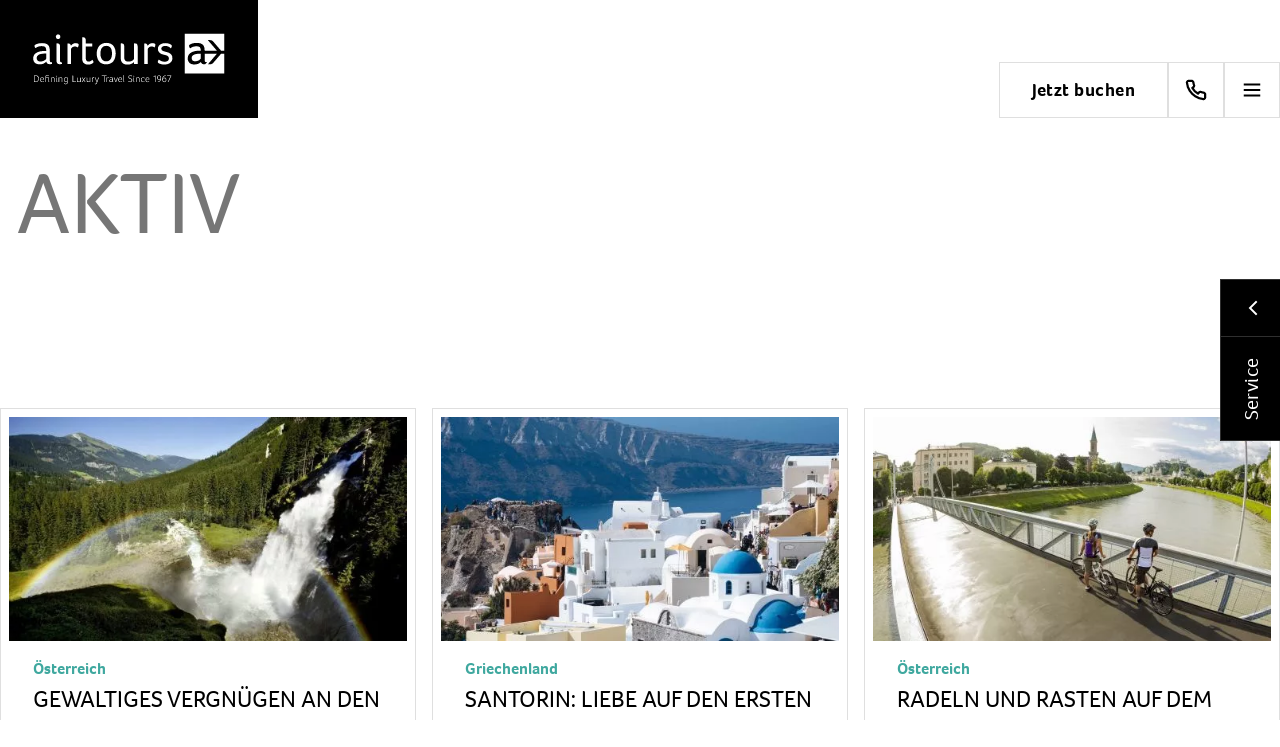

--- FILE ---
content_type: text/html; charset=UTF-8
request_url: https://www.airtours.de/reisethemen/aktiv/page/2/
body_size: 59926
content:
<!doctype html>
<html lang="de" class="no-js">
<head><meta charset="UTF-8"><script>if(navigator.userAgent.match(/MSIE|Internet Explorer/i)||navigator.userAgent.match(/Trident\/7\..*?rv:11/i)){var href=document.location.href;if(!href.match(/[?&]nowprocket/)){if(href.indexOf("?")==-1){if(href.indexOf("#")==-1){document.location.href=href+"?nowprocket=1"}else{document.location.href=href.replace("#","?nowprocket=1#")}}else{if(href.indexOf("#")==-1){document.location.href=href+"&nowprocket=1"}else{document.location.href=href.replace("#","&nowprocket=1#")}}}}</script><script>(()=>{class RocketLazyLoadScripts{constructor(){this.v="2.0.4",this.userEvents=["keydown","keyup","mousedown","mouseup","mousemove","mouseover","mouseout","touchmove","touchstart","touchend","touchcancel","wheel","click","dblclick","input"],this.attributeEvents=["onblur","onclick","oncontextmenu","ondblclick","onfocus","onmousedown","onmouseenter","onmouseleave","onmousemove","onmouseout","onmouseover","onmouseup","onmousewheel","onscroll","onsubmit"]}async t(){this.i(),this.o(),/iP(ad|hone)/.test(navigator.userAgent)&&this.h(),this.u(),this.l(this),this.m(),this.k(this),this.p(this),this._(),await Promise.all([this.R(),this.L()]),this.lastBreath=Date.now(),this.S(this),this.P(),this.D(),this.O(),this.M(),await this.C(this.delayedScripts.normal),await this.C(this.delayedScripts.defer),await this.C(this.delayedScripts.async),await this.T(),await this.F(),await this.j(),await this.A(),window.dispatchEvent(new Event("rocket-allScriptsLoaded")),this.everythingLoaded=!0,this.lastTouchEnd&&await new Promise(t=>setTimeout(t,500-Date.now()+this.lastTouchEnd)),this.I(),this.H(),this.U(),this.W()}i(){this.CSPIssue=sessionStorage.getItem("rocketCSPIssue"),document.addEventListener("securitypolicyviolation",t=>{this.CSPIssue||"script-src-elem"!==t.violatedDirective||"data"!==t.blockedURI||(this.CSPIssue=!0,sessionStorage.setItem("rocketCSPIssue",!0))},{isRocket:!0})}o(){window.addEventListener("pageshow",t=>{this.persisted=t.persisted,this.realWindowLoadedFired=!0},{isRocket:!0}),window.addEventListener("pagehide",()=>{this.onFirstUserAction=null},{isRocket:!0})}h(){let t;function e(e){t=e}window.addEventListener("touchstart",e,{isRocket:!0}),window.addEventListener("touchend",function i(o){o.changedTouches[0]&&t.changedTouches[0]&&Math.abs(o.changedTouches[0].pageX-t.changedTouches[0].pageX)<10&&Math.abs(o.changedTouches[0].pageY-t.changedTouches[0].pageY)<10&&o.timeStamp-t.timeStamp<200&&(window.removeEventListener("touchstart",e,{isRocket:!0}),window.removeEventListener("touchend",i,{isRocket:!0}),"INPUT"===o.target.tagName&&"text"===o.target.type||(o.target.dispatchEvent(new TouchEvent("touchend",{target:o.target,bubbles:!0})),o.target.dispatchEvent(new MouseEvent("mouseover",{target:o.target,bubbles:!0})),o.target.dispatchEvent(new PointerEvent("click",{target:o.target,bubbles:!0,cancelable:!0,detail:1,clientX:o.changedTouches[0].clientX,clientY:o.changedTouches[0].clientY})),event.preventDefault()))},{isRocket:!0})}q(t){this.userActionTriggered||("mousemove"!==t.type||this.firstMousemoveIgnored?"keyup"===t.type||"mouseover"===t.type||"mouseout"===t.type||(this.userActionTriggered=!0,this.onFirstUserAction&&this.onFirstUserAction()):this.firstMousemoveIgnored=!0),"click"===t.type&&t.preventDefault(),t.stopPropagation(),t.stopImmediatePropagation(),"touchstart"===this.lastEvent&&"touchend"===t.type&&(this.lastTouchEnd=Date.now()),"click"===t.type&&(this.lastTouchEnd=0),this.lastEvent=t.type,t.composedPath&&t.composedPath()[0].getRootNode()instanceof ShadowRoot&&(t.rocketTarget=t.composedPath()[0]),this.savedUserEvents.push(t)}u(){this.savedUserEvents=[],this.userEventHandler=this.q.bind(this),this.userEvents.forEach(t=>window.addEventListener(t,this.userEventHandler,{passive:!1,isRocket:!0})),document.addEventListener("visibilitychange",this.userEventHandler,{isRocket:!0})}U(){this.userEvents.forEach(t=>window.removeEventListener(t,this.userEventHandler,{passive:!1,isRocket:!0})),document.removeEventListener("visibilitychange",this.userEventHandler,{isRocket:!0}),this.savedUserEvents.forEach(t=>{(t.rocketTarget||t.target).dispatchEvent(new window[t.constructor.name](t.type,t))})}m(){const t="return false",e=Array.from(this.attributeEvents,t=>"data-rocket-"+t),i="["+this.attributeEvents.join("],[")+"]",o="[data-rocket-"+this.attributeEvents.join("],[data-rocket-")+"]",s=(e,i,o)=>{o&&o!==t&&(e.setAttribute("data-rocket-"+i,o),e["rocket"+i]=new Function("event",o),e.setAttribute(i,t))};new MutationObserver(t=>{for(const n of t)"attributes"===n.type&&(n.attributeName.startsWith("data-rocket-")||this.everythingLoaded?n.attributeName.startsWith("data-rocket-")&&this.everythingLoaded&&this.N(n.target,n.attributeName.substring(12)):s(n.target,n.attributeName,n.target.getAttribute(n.attributeName))),"childList"===n.type&&n.addedNodes.forEach(t=>{if(t.nodeType===Node.ELEMENT_NODE)if(this.everythingLoaded)for(const i of[t,...t.querySelectorAll(o)])for(const t of i.getAttributeNames())e.includes(t)&&this.N(i,t.substring(12));else for(const e of[t,...t.querySelectorAll(i)])for(const t of e.getAttributeNames())this.attributeEvents.includes(t)&&s(e,t,e.getAttribute(t))})}).observe(document,{subtree:!0,childList:!0,attributeFilter:[...this.attributeEvents,...e]})}I(){this.attributeEvents.forEach(t=>{document.querySelectorAll("[data-rocket-"+t+"]").forEach(e=>{this.N(e,t)})})}N(t,e){const i=t.getAttribute("data-rocket-"+e);i&&(t.setAttribute(e,i),t.removeAttribute("data-rocket-"+e))}k(t){Object.defineProperty(HTMLElement.prototype,"onclick",{get(){return this.rocketonclick||null},set(e){this.rocketonclick=e,this.setAttribute(t.everythingLoaded?"onclick":"data-rocket-onclick","this.rocketonclick(event)")}})}S(t){function e(e,i){let o=e[i];e[i]=null,Object.defineProperty(e,i,{get:()=>o,set(s){t.everythingLoaded?o=s:e["rocket"+i]=o=s}})}e(document,"onreadystatechange"),e(window,"onload"),e(window,"onpageshow");try{Object.defineProperty(document,"readyState",{get:()=>t.rocketReadyState,set(e){t.rocketReadyState=e},configurable:!0}),document.readyState="loading"}catch(t){console.log("WPRocket DJE readyState conflict, bypassing")}}l(t){this.originalAddEventListener=EventTarget.prototype.addEventListener,this.originalRemoveEventListener=EventTarget.prototype.removeEventListener,this.savedEventListeners=[],EventTarget.prototype.addEventListener=function(e,i,o){o&&o.isRocket||!t.B(e,this)&&!t.userEvents.includes(e)||t.B(e,this)&&!t.userActionTriggered||e.startsWith("rocket-")||t.everythingLoaded?t.originalAddEventListener.call(this,e,i,o):(t.savedEventListeners.push({target:this,remove:!1,type:e,func:i,options:o}),"mouseenter"!==e&&"mouseleave"!==e||t.originalAddEventListener.call(this,e,t.savedUserEvents.push,o))},EventTarget.prototype.removeEventListener=function(e,i,o){o&&o.isRocket||!t.B(e,this)&&!t.userEvents.includes(e)||t.B(e,this)&&!t.userActionTriggered||e.startsWith("rocket-")||t.everythingLoaded?t.originalRemoveEventListener.call(this,e,i,o):t.savedEventListeners.push({target:this,remove:!0,type:e,func:i,options:o})}}J(t,e){this.savedEventListeners=this.savedEventListeners.filter(i=>{let o=i.type,s=i.target||window;return e!==o||t!==s||(this.B(o,s)&&(i.type="rocket-"+o),this.$(i),!1)})}H(){EventTarget.prototype.addEventListener=this.originalAddEventListener,EventTarget.prototype.removeEventListener=this.originalRemoveEventListener,this.savedEventListeners.forEach(t=>this.$(t))}$(t){t.remove?this.originalRemoveEventListener.call(t.target,t.type,t.func,t.options):this.originalAddEventListener.call(t.target,t.type,t.func,t.options)}p(t){let e;function i(e){return t.everythingLoaded?e:e.split(" ").map(t=>"load"===t||t.startsWith("load.")?"rocket-jquery-load":t).join(" ")}function o(o){function s(e){const s=o.fn[e];o.fn[e]=o.fn.init.prototype[e]=function(){return this[0]===window&&t.userActionTriggered&&("string"==typeof arguments[0]||arguments[0]instanceof String?arguments[0]=i(arguments[0]):"object"==typeof arguments[0]&&Object.keys(arguments[0]).forEach(t=>{const e=arguments[0][t];delete arguments[0][t],arguments[0][i(t)]=e})),s.apply(this,arguments),this}}if(o&&o.fn&&!t.allJQueries.includes(o)){const e={DOMContentLoaded:[],"rocket-DOMContentLoaded":[]};for(const t in e)document.addEventListener(t,()=>{e[t].forEach(t=>t())},{isRocket:!0});o.fn.ready=o.fn.init.prototype.ready=function(i){function s(){parseInt(o.fn.jquery)>2?setTimeout(()=>i.bind(document)(o)):i.bind(document)(o)}return"function"==typeof i&&(t.realDomReadyFired?!t.userActionTriggered||t.fauxDomReadyFired?s():e["rocket-DOMContentLoaded"].push(s):e.DOMContentLoaded.push(s)),o([])},s("on"),s("one"),s("off"),t.allJQueries.push(o)}e=o}t.allJQueries=[],o(window.jQuery),Object.defineProperty(window,"jQuery",{get:()=>e,set(t){o(t)}})}P(){const t=new Map;document.write=document.writeln=function(e){const i=document.currentScript,o=document.createRange(),s=i.parentElement;let n=t.get(i);void 0===n&&(n=i.nextSibling,t.set(i,n));const c=document.createDocumentFragment();o.setStart(c,0),c.appendChild(o.createContextualFragment(e)),s.insertBefore(c,n)}}async R(){return new Promise(t=>{this.userActionTriggered?t():this.onFirstUserAction=t})}async L(){return new Promise(t=>{document.addEventListener("DOMContentLoaded",()=>{this.realDomReadyFired=!0,t()},{isRocket:!0})})}async j(){return this.realWindowLoadedFired?Promise.resolve():new Promise(t=>{window.addEventListener("load",t,{isRocket:!0})})}M(){this.pendingScripts=[];this.scriptsMutationObserver=new MutationObserver(t=>{for(const e of t)e.addedNodes.forEach(t=>{"SCRIPT"!==t.tagName||t.noModule||t.isWPRocket||this.pendingScripts.push({script:t,promise:new Promise(e=>{const i=()=>{const i=this.pendingScripts.findIndex(e=>e.script===t);i>=0&&this.pendingScripts.splice(i,1),e()};t.addEventListener("load",i,{isRocket:!0}),t.addEventListener("error",i,{isRocket:!0}),setTimeout(i,1e3)})})})}),this.scriptsMutationObserver.observe(document,{childList:!0,subtree:!0})}async F(){await this.X(),this.pendingScripts.length?(await this.pendingScripts[0].promise,await this.F()):this.scriptsMutationObserver.disconnect()}D(){this.delayedScripts={normal:[],async:[],defer:[]},document.querySelectorAll("script[type$=rocketlazyloadscript]").forEach(t=>{t.hasAttribute("data-rocket-src")?t.hasAttribute("async")&&!1!==t.async?this.delayedScripts.async.push(t):t.hasAttribute("defer")&&!1!==t.defer||"module"===t.getAttribute("data-rocket-type")?this.delayedScripts.defer.push(t):this.delayedScripts.normal.push(t):this.delayedScripts.normal.push(t)})}async _(){await this.L();let t=[];document.querySelectorAll("script[type$=rocketlazyloadscript][data-rocket-src]").forEach(e=>{let i=e.getAttribute("data-rocket-src");if(i&&!i.startsWith("data:")){i.startsWith("//")&&(i=location.protocol+i);try{const o=new URL(i).origin;o!==location.origin&&t.push({src:o,crossOrigin:e.crossOrigin||"module"===e.getAttribute("data-rocket-type")})}catch(t){}}}),t=[...new Map(t.map(t=>[JSON.stringify(t),t])).values()],this.Y(t,"preconnect")}async G(t){if(await this.K(),!0!==t.noModule||!("noModule"in HTMLScriptElement.prototype))return new Promise(e=>{let i;function o(){(i||t).setAttribute("data-rocket-status","executed"),e()}try{if(navigator.userAgent.includes("Firefox/")||""===navigator.vendor||this.CSPIssue)i=document.createElement("script"),[...t.attributes].forEach(t=>{let e=t.nodeName;"type"!==e&&("data-rocket-type"===e&&(e="type"),"data-rocket-src"===e&&(e="src"),i.setAttribute(e,t.nodeValue))}),t.text&&(i.text=t.text),t.nonce&&(i.nonce=t.nonce),i.hasAttribute("src")?(i.addEventListener("load",o,{isRocket:!0}),i.addEventListener("error",()=>{i.setAttribute("data-rocket-status","failed-network"),e()},{isRocket:!0}),setTimeout(()=>{i.isConnected||e()},1)):(i.text=t.text,o()),i.isWPRocket=!0,t.parentNode.replaceChild(i,t);else{const i=t.getAttribute("data-rocket-type"),s=t.getAttribute("data-rocket-src");i?(t.type=i,t.removeAttribute("data-rocket-type")):t.removeAttribute("type"),t.addEventListener("load",o,{isRocket:!0}),t.addEventListener("error",i=>{this.CSPIssue&&i.target.src.startsWith("data:")?(console.log("WPRocket: CSP fallback activated"),t.removeAttribute("src"),this.G(t).then(e)):(t.setAttribute("data-rocket-status","failed-network"),e())},{isRocket:!0}),s?(t.fetchPriority="high",t.removeAttribute("data-rocket-src"),t.src=s):t.src="data:text/javascript;base64,"+window.btoa(unescape(encodeURIComponent(t.text)))}}catch(i){t.setAttribute("data-rocket-status","failed-transform"),e()}});t.setAttribute("data-rocket-status","skipped")}async C(t){const e=t.shift();return e?(e.isConnected&&await this.G(e),this.C(t)):Promise.resolve()}O(){this.Y([...this.delayedScripts.normal,...this.delayedScripts.defer,...this.delayedScripts.async],"preload")}Y(t,e){this.trash=this.trash||[];let i=!0;var o=document.createDocumentFragment();t.forEach(t=>{const s=t.getAttribute&&t.getAttribute("data-rocket-src")||t.src;if(s&&!s.startsWith("data:")){const n=document.createElement("link");n.href=s,n.rel=e,"preconnect"!==e&&(n.as="script",n.fetchPriority=i?"high":"low"),t.getAttribute&&"module"===t.getAttribute("data-rocket-type")&&(n.crossOrigin=!0),t.crossOrigin&&(n.crossOrigin=t.crossOrigin),t.integrity&&(n.integrity=t.integrity),t.nonce&&(n.nonce=t.nonce),o.appendChild(n),this.trash.push(n),i=!1}}),document.head.appendChild(o)}W(){this.trash.forEach(t=>t.remove())}async T(){try{document.readyState="interactive"}catch(t){}this.fauxDomReadyFired=!0;try{await this.K(),this.J(document,"readystatechange"),document.dispatchEvent(new Event("rocket-readystatechange")),await this.K(),document.rocketonreadystatechange&&document.rocketonreadystatechange(),await this.K(),this.J(document,"DOMContentLoaded"),document.dispatchEvent(new Event("rocket-DOMContentLoaded")),await this.K(),this.J(window,"DOMContentLoaded"),window.dispatchEvent(new Event("rocket-DOMContentLoaded"))}catch(t){console.error(t)}}async A(){try{document.readyState="complete"}catch(t){}try{await this.K(),this.J(document,"readystatechange"),document.dispatchEvent(new Event("rocket-readystatechange")),await this.K(),document.rocketonreadystatechange&&document.rocketonreadystatechange(),await this.K(),this.J(window,"load"),window.dispatchEvent(new Event("rocket-load")),await this.K(),window.rocketonload&&window.rocketonload(),await this.K(),this.allJQueries.forEach(t=>t(window).trigger("rocket-jquery-load")),await this.K(),this.J(window,"pageshow");const t=new Event("rocket-pageshow");t.persisted=this.persisted,window.dispatchEvent(t),await this.K(),window.rocketonpageshow&&window.rocketonpageshow({persisted:this.persisted})}catch(t){console.error(t)}}async K(){Date.now()-this.lastBreath>45&&(await this.X(),this.lastBreath=Date.now())}async X(){return document.hidden?new Promise(t=>setTimeout(t)):new Promise(t=>requestAnimationFrame(t))}B(t,e){return e===document&&"readystatechange"===t||(e===document&&"DOMContentLoaded"===t||(e===window&&"DOMContentLoaded"===t||(e===window&&"load"===t||e===window&&"pageshow"===t)))}static run(){(new RocketLazyLoadScripts).t()}}RocketLazyLoadScripts.run()})();</script>
    
    <title>Aktiv - Seite 2 von 2 - airtours</title>
<link data-rocket-prefetch href="https://tags.tiqcdn.com" rel="dns-prefetch">
<link data-rocket-prefetch href="https://cloud.tui.com" rel="dns-prefetch">
<style id="wpr-usedcss">[brand=tui]{--border-radius-default:3px;--border-radius-rounded:6px;--border-radius-rounder:12px;--border-radius-roundest:18px;--font-family-base:tuitype;--font-family-accent:serif;--font-family-code:monospace;--font-size-x-small:12px;--font-size-small:15px;--font-size-regular:18px;--font-size-medium:21px;--font-size-large:24px;--font-size-larger:27px;--font-size-xlarge:30px;--font-size-xxlarge:36px;--font-size-xxxlarge:42px;--font-weight-normal:400;--font-weight-bold:700;--font-weight-ultra-bold:900;--border-width-large:10px;--color-alert:#ffe100;--color-alert-dark:#d7a800;--color-alert-light:#fffbde;--color-digital-black:#000;--color-digital-black-transparent:rgba(0, 0, 0, .13);--color-danger:#d40e14;--color-danger-dark:#8c0004;--color-danger-light:#fdd9d9;--color-default:#092a5e;--color-default-transparent:rgba(0, 30, 70, .85);--color-disabled:#737373;--color-disabled-bright:#b9b9b9;--color-disabled-dark:#4c4c4c;--color-disabled-light:#dcdcdc;--color-primary:#d40e14;--color-primary-dark:#8c0004;--color-primary-light:#fdd9d9;--color-secondary:#70cbf4;--color-secondary-bright:#c2e6fa;--color-secondary-dark:#176599;--color-secondary-light:#e2f3fe;--color-secondary-transparent:rgba(112, 203, 244, .8);--color-shade:#d7d2c3;--color-shade-bright:#e7e3db;--color-shade-light:#f3f0ec;--color-success:#aad700;--color-success-dark:#506600;--color-success-light:#eaf5bf;--color-transparent:hsla(0,0%,100%,0);--color-background:#fff;--color-background-transparent:hsla(0,0%,100%,0.75);--color-warning:#ffe100;--color-warning-dark:#d7a800;--color-warning-light:#fffbde;--color-on-primary:#fff;--color-on-secondary:#092a5e;--color-on-secondary-bright:#092a5e;--color-on-secondary-light:#092a5e;--color-on-default:#fff;--color-on-background:#092a5e;--color-on-shade:#4c4c4c;--color-on-shade-bright:#4c4c4c;--color-on-shade-light:#4c4c4c;--color-on-promotion:#d40e14;--color-on-success:#aad700;--color-on-error:#d40e14;--color-on-warning:#ffe100;--color-on-active:#176599;--color-on-disabled-bright:#4c4c4c;--color-on-disabled-light:#4c4c4c}[brand=tui],[brand=tuilight]{--border-radius-none:0;--border-radius-sharp:1px;--border-radius-round:500px;--line-height-compressed:1;--line-height-normal:1.3;--line-height-spaced:1.45;--letter-spacing-default:normal;--letter-spacing-expanded:0.04em;--letter-spacing-wide:0.05em;--border-width-small:1px;--border-width-medium:2px;--shadow-inset-small:inset 0 -1px 0;--shadow-inset-medium:inset 0 -2px 0;--shadow-outset-default:0 2px 4px 0;--shadow-outset-small:0 0 2px 0;--shadow-outset-medium:0 4px 8px 0;--shadow-outset-large:0 8px 16px 0}[brand=tuilight]{--border-radius-default:500px;--border-radius-rounded:500px;--border-radius-rounder:500px;--border-radius-roundest:500px;--font-family-base:tuitype;--font-family-accent:Ambit;--font-family-code:monospace;--font-size-x-small:12px;--font-size-small:16px;--font-size-regular:18px;--font-size-medium:20px;--font-size-large:24px;--font-size-larger:28px;--font-size-xlarge:30px;--font-size-xxlarge:36px;--font-size-xxxlarge:42px;--font-weight-normal:400;--font-weight-bold:600;--font-weight-ultra-bold:700;--border-width-large:3px;--color-alert-dark:#f39300;--color-alert-light:#ffefbd;--color-alert:#f3cb47;--color-background-transparent:hsla(0,0%,100%,0.75);--color-background:#fff;--color-danger-dark:#f39300;--color-danger-light:#ffefbd;--color-danger:#f3cb47;--color-default-transparent:rgba(7, 17, 92, .85);--color-default:#1b115c;--color-digital-black-transparent:rgba(0, 0, 0, .13);--color-digital-black:#000;--color-disabled-bright:#b9b9b9;--color-disabled-dark:#4c4c4c;--color-disabled-light:#dcdcdc;--color-disabled:#737373;--color-on-active:#3567f6;--color-on-background:#1b115c;--color-on-default:#fff;--color-on-disabled-bright:#4c4c4c;--color-on-disabled-light:#4c4c4c;--color-on-error:#d40e14;--color-on-primary:#fff;--color-on-promotion:#d40e14;--color-on-secondary-bright:#1b115c;--color-on-secondary-light:#1b115c;--color-on-secondary:#1b115c;--color-on-shade-bright:#4c4c4c;--color-on-shade-light:#4c4c4c;--color-on-shade:#4c4c4c;--color-on-success:#30b675;--color-on-warning:#f3cb47;--color-primary-dark:#1b115c;--color-primary-light:#b6c8fc;--color-primary:#3567f6;--color-secondary-bright:#c2e6fa;--color-secondary-dark:#3567f6;--color-secondary-light:#e2f3fe;--color-secondary-transparent:rgba(112, 203, 244, .8);--color-secondary:#70cbf4;--color-shade-bright:#e7e3db;--color-shade-light:#f3f0ec;--color-shade:#d7d2c3;--color-success-dark:#05423d;--color-success-light:#c5e4cd;--color-success:#30b675;--color-transparent:hsla(0,0%,100%,0);--color-warning-dark:#f39300;--color-warning-light:#ffefbd;--color-warning:#f3cb47}[brand=tuimagiclife]{--font-family-base:tuitype;--font-family-accent:serif;--font-family-code:monospace;--font-size-x-small:12px;--font-size-small:15px;--font-size-regular:18px;--font-size-medium:21px;--font-size-large:24px;--font-size-larger:27px;--font-size-xlarge:30px;--font-size-xxlarge:36px;--font-size-xxxlarge:42px;--font-weight-normal:400;--font-weight-bold:600;--font-weight-ultra-bold:800;--border-width-small:0.1em;--border-width-medium:0.2em;--border-width-large:1em;--shadow-outset-default:0 0 10px 3px;--shadow-outset-small:0 0 10px 3px;--shadow-outset-medium:0 0 10px 3px;--shadow-outset-large:0 0 10px 3px;--color-alert:#fff080;--color-alert-dark:#ffe100;--color-alert-light:#fff7bf;--color-digital-black:#000;--color-digital-black-transparent:rgba(0, 0, 0, .13);--color-danger:#ff0014;--color-danger-dark:#640019;--color-danger-light:#ebcddc;--color-default:#64c3d7;--color-default-transparent:rgba(100, 195, 215, .85);--color-disabled:#737373;--color-disabled-bright:#e5e5e5;--color-disabled-dark:#737373;--color-disabled-light:#f5f5f5;--color-primary:#64c3d7;--color-primary-dark:#8c0004;--color-primary-light:#fdd9d9;--color-secondary:#ffe100;--color-secondary-bright:#fff080;--color-secondary-dark:#64c3d7;--color-secondary-light:#fff7bf;--color-secondary-transparent:rgba(255, 225, 0, .8);--color-shade:#737373;--color-shade-bright:#e5e5e5;--color-shade-light:#f5f5f5;--color-success:#a0c800;--color-success-dark:#013b2b;--color-success-light:#c3e1be;--color-transparent:hsla(0,0%,100%,0);--color-background:#fff;--color-background-transparent:hsla(0,0%,100%,0.75);--color-warning:#ffe100;--color-warning-dark:#d7a800;--color-warning-light:#fffbde;--color-on-primary:#fff;--color-on-secondary:#000;--color-on-secondary-bright:#000;--color-on-secondary-light:#000;--color-on-default:#fff;--color-on-background:#000;--color-on-shade:#000;--color-on-shade-bright:#000;--color-on-shade-light:#000;--color-on-promotion:#ff0014;--color-on-success:#aad700;--color-on-error:#ff0014;--color-on-warning:#ffe100;--color-on-active:#64c3d7;--color-on-disabled-bright:#4c4c4c;--color-on-disabled-light:#4c4c4c}[brand=tuimagiclife]{--border-radius-none:0;--border-radius-sharp:1px;--border-radius-default:4px;--border-radius-rounded:8px;--border-radius-rounder:16px;--border-radius-roundest:24px;--border-radius-round:500px;--line-height-compressed:1;--line-height-normal:1.3;--line-height-spaced:1.45;--letter-spacing-default:normal;--letter-spacing-expanded:0.04em;--letter-spacing-wide:0.05em;--shadow-inset-small:inset 0 -1px 0;--shadow-inset-medium:inset 0 -2px 0}[brand=airtours]{--border-radius-sharp:0;--border-radius-default:0;--border-radius-rounded:0;--border-radius-rounder:0;--border-radius-roundest:0;--border-radius-round:0;--font-family-base:foco;--font-family-accent:serif;--font-family-code:monospace;--font-size-x-small:12px;--font-size-small:15px;--font-size-regular:18px;--font-size-medium:21px;--font-size-large:24px;--font-size-larger:27px;--font-size-xlarge:30px;--font-size-xxlarge:36px;--font-size-xxxlarge:42px;--font-weight-normal:400;--font-weight-bold:700;--font-weight-ultra-bold:700;--border-width-large:5px;--shadow-outset-default:0 2px 4px 0;--shadow-outset-medium:0 4px 8px 0;--shadow-outset-large:0 8px 16px 0;--color-alert:#ffe100;--color-alert-dark:#d7a800;--color-alert-light:#fffbde;--color-digital-black:#000;--color-digital-black-transparent:rgba(0, 0, 0, .13);--color-danger:#d40e14;--color-danger-dark:#8c0004;--color-danger-light:#fdd9d9;--color-default:#05cfc8;--color-default-transparent:rgba(5, 23, 29, .85);--color-disabled:#4c4c4c;--color-disabled-bright:#d6d6d6;--color-disabled-dark:#313131;--color-disabled-light:#e5e5e5;--color-primary:#c06;--color-primary-dark:#840042;--color-primary-light:#e680b3;--color-secondary:#05171d;--color-secondary-bright:#4c4c4c;--color-secondary-dark:#05cfc8;--color-secondary-light:#d6d6d6;--color-secondary-transparent:rgba(5, 23, 29, .8);--color-shade:#4c4c4c;--color-shade-bright:#17282f;--color-shade-light:#05171d;--color-success:#aad700;--color-success-dark:#506600;--color-success-light:#eaf5bf;--color-transparent:hsla(0,0%,100%,0);--color-background:#fff;--color-background-transparent:hsla(0,0%,100%,0.75);--color-warning:#ffe100;--color-warning-dark:#d7a800;--color-warning-light:#fffbde;--color-on-primary:#fff;--color-on-secondary:#fff;--color-on-secondary-bright:#fff;--color-on-secondary-light:#4c4c4c;--color-on-default:#fff;--color-on-background:#4c4c4c;--color-on-shade:#fff;--color-on-shade-bright:#fff;--color-on-shade-light:#fff;--color-on-promotion:#c06;--color-on-success:#aad700;--color-on-error:#d40e14;--color-on-warning:#ffe100;--color-on-active:#05cfc8;--color-on-disabled-bright:#4c4c4c;--color-on-disabled-light:#4c4c4c}[brand=airtours]{--border-radius-none:0;--line-height-compressed:1;--line-height-normal:1.3;--line-height-spaced:1.45;--letter-spacing-default:normal;--letter-spacing-expanded:0.04em;--letter-spacing-wide:0.05em;--border-width-small:1px;--border-width-medium:2px;--shadow-inset-small:inset 0 -1px 0;--shadow-inset-medium:inset 0 -2px 0;--shadow-outset-small:0 0 2px 0}[brand=tuiblue]{--border-radius-round:500px;--font-family-accent:serif;--font-family-code:monospace;--border-width-large:10px}[brand=tuiblue]{--border-radius-none:0;--border-radius-sharp:0;--border-radius-default:0;--border-radius-rounded:0;--border-radius-rounder:0;--border-radius-roundest:0;--font-family-base:tuitype;--font-size-x-small:12px;--font-size-small:15px;--font-size-regular:18px;--font-size-medium:21px;--font-size-large:24px;--font-size-larger:27px;--font-size-xlarge:30px;--font-size-xxlarge:36px;--font-size-xxxlarge:42px;--font-weight-normal:400;--font-weight-bold:700;--font-weight-ultra-bold:900;--line-height-compressed:1;--line-height-normal:1.3;--line-height-spaced:1.45;--letter-spacing-default:normal;--letter-spacing-expanded:0.04em;--letter-spacing-wide:0.05em;--border-width-small:1px;--border-width-medium:2px;--shadow-inset-small:inset 0 -1px 0;--shadow-inset-medium:inset 0 -2px 0;--shadow-outset-default:0 2px 4px 0;--shadow-outset-small:0 0 2px 0;--shadow-outset-medium:0 4px 8px 0;--shadow-outset-large:0 8px 16px 0;--color-alert:#ffe100;--color-alert-dark:#d7a800;--color-alert-light:#fffbde;--color-digital-black:#000;--color-digital-black-transparent:rgba(0, 0, 0, .13);--color-danger:#d40e14;--color-danger-dark:#8c0004;--color-danger-light:#fdd9d9;--color-default:#092a5e;--color-default-transparent:rgba(0, 30, 70, .85);--color-disabled:#9d9d9d;--color-disabled-bright:#cdcdcd;--color-disabled-dark:#4c4c4c;--color-disabled-light:#f2f2f2;--color-primary:#d40e14;--color-primary-dark:#8c0004;--color-primary-light:#fdd9d9;--color-secondary:#00a3e2;--color-secondary-bright:#c2e6fa;--color-secondary-dark:#00a3e2;--color-secondary-light:#e2f3fe;--color-secondary-transparent:rgba(112, 203, 244, .8);--color-shade:#9d9d9d;--color-shade-bright:#cdcdcd;--color-shade-light:#f3f0ec;--color-success:#aad700;--color-success-dark:#506600;--color-success-light:#eaf5bf;--color-transparent:hsla(0,0%,100%,0);--color-background:#fff;--color-background-transparent:hsla(0,0%,100%,0.75);--color-warning:#ffe100;--color-warning-dark:#d7a800;--color-warning-light:#fffbde;--color-on-primary:#fff;--color-on-secondary:#092a5e;--color-on-secondary-bright:#092a5e;--color-on-secondary-light:#092a5e;--color-on-default:#fff;--color-on-background:#092a5e;--color-on-shade:#4c4c4c;--color-on-shade-bright:#4c4c4c;--color-on-shade-light:#4c4c4c;--color-on-promotion:#d40e14;--color-on-success:#aad700;--color-on-error:#d40e14;--color-on-warning:#ffe100;--color-on-active:#176599;--color-on-disabled-bright:#4c4c4c;--color-on-disabled-light:#4c4c4c}@font-face{font-family:foco;src:url(https://cloud.tui.com/ui/ui-assets/v1/fonts/foco-light.woff2) format("woff2"),url(https://cloud.tui.com/ui/ui-assets/v1/fonts/foco-light.woff) format("woff");font-display:swap;font-weight:400;font-style:normal}@font-face{font-family:foco;src:url(https://cloud.tui.com/ui/ui-assets/v1/fonts/foco-bold.woff2) format("woff2"),url(https://cloud.tui.com/ui/ui-assets/v1/fonts/foco-bold.woff) format("woff");font-display:swap;font-weight:700;font-style:normal}img:is([sizes=auto i],[sizes^="auto," i]){contain-intrinsic-size:3000px 1500px}:root{--f-spinner-width:36px;--f-spinner-height:36px;--f-spinner-color-1:#0000001a;--f-spinner-color-2:#11181ccc;--f-spinner-stroke:2.75}.f-spinner{margin:auto;padding:0;width:var(--f-spinner-width);height:var(--f-spinner-height)}.f-spinner svg{width:100%;height:100%;vertical-align:top;animation:2s linear infinite f-spinner-rotate}.f-spinner svg *{stroke-width:var(--f-spinner-stroke);fill:none}.f-spinner svg :first-child{stroke:var(--f-spinner-color-1)}.f-spinner svg :last-child{stroke:var(--f-spinner-color-2);animation:2s ease-in-out infinite f-spinner-dash}@keyframes f-spinner-rotate{to{transform:rotate(1turn)}}@keyframes f-spinner-dash{0%{stroke-dasharray:1,150;stroke-dashoffset:0}50%{stroke-dasharray:90,150;stroke-dashoffset:-35}to{stroke-dasharray:90,150;stroke-dashoffset:-124}}.f-throwOutUp{animation:var(--f-throw-out-duration,.175s) ease-out both f-throwOutUp}.f-throwOutDown{animation:var(--f-throw-out-duration,.175s) ease-out both f-throwOutDown}@keyframes f-throwOutUp{to{transform:translate3d(0,calc(var(--f-throw-out-distance,150px)*-1),0);opacity:0}}@keyframes f-throwOutDown{to{transform:translate3d(0,var(--f-throw-out-distance,150px),0);opacity:0}}.f-zoomInUp{animation:var(--f-transition-duration,.2s) ease .1s both f-zoomInUp}.f-zoomOutDown{animation:var(--f-transition-duration,.2s) ease both f-zoomOutDown}@keyframes f-zoomInUp{0%{transform:scale(.975) translate3d(0,16px,0);opacity:0}to{transform:scale(1) translateZ(0);opacity:1}}@keyframes f-zoomOutDown{to{transform:scale(.975) translate3d(0,16px,0);opacity:0}}.f-fadeIn{animation:var(--f-transition-duration,.2s) var(--f-transition-easing,ease) var(--f-transition-delay,0s) both f-fadeIn;z-index:2}.f-fadeOut{animation:var(--f-transition-duration,.2s) var(--f-transition-easing,ease) var(--f-transition-delay,0s) both f-fadeOut;z-index:1}@keyframes f-fadeIn{0%{opacity:0}to{opacity:1}}@keyframes f-fadeOut{to{opacity:0}}.f-fadeFastIn{animation:var(--f-transition-duration,.2s) ease-out both f-fadeFastIn;z-index:2}.f-fadeFastOut{animation:var(--f-transition-duration,.1s) ease-out both f-fadeFastOut;z-index:2}@keyframes f-fadeFastIn{0%{opacity:.75}to{opacity:1}}@keyframes f-fadeFastOut{to{opacity:0}}.f-fadeSlowIn{animation:var(--f-transition-duration,.5s) ease both f-fadeSlowIn;z-index:2}.f-fadeSlowOut{animation:var(--f-transition-duration,.5s) ease both f-fadeSlowOut;z-index:1}@keyframes f-fadeSlowIn{0%{opacity:0}to{opacity:1}}@keyframes f-fadeSlowOut{to{opacity:0}}.f-crossfadeIn{animation:var(--f-transition-duration,.2s) ease-out both f-crossfadeIn;z-index:2}.f-crossfadeOut{animation:calc(var(--f-transition-duration,.2s)*.5) linear .1s both f-crossfadeOut;z-index:1}@keyframes f-crossfadeIn{0%{opacity:0}to{opacity:1}}@keyframes f-crossfadeOut{to{opacity:0}}.f-slideIn.from-next{animation:var(--f-transition-duration,.85s) cubic-bezier(.16,1,.3,1) f-slideInNext}.f-slideIn.from-prev{animation:var(--f-transition-duration,.85s) cubic-bezier(.16,1,.3,1) f-slideInPrev}.f-slideOut.to-next{animation:var(--f-transition-duration,.85s) cubic-bezier(.16,1,.3,1) f-slideOutNext}.f-slideOut.to-prev{animation:var(--f-transition-duration,.85s) cubic-bezier(.16,1,.3,1) f-slideOutPrev}@keyframes f-slideInPrev{0%{transform:translateX(100%)}to{transform:translateZ(0)}}@keyframes f-slideInNext{0%{transform:translateX(-100%)}to{transform:translateZ(0)}}@keyframes f-slideOutNext{to{transform:translateX(-100%)}}@keyframes f-slideOutPrev{to{transform:translateX(100%)}}.f-classicIn.from-next{animation:var(--f-transition-duration,.85s) cubic-bezier(.16,1,.3,1) f-classicInNext;z-index:2}.f-classicIn.from-prev{animation:var(--f-transition-duration,.85s) cubic-bezier(.16,1,.3,1) f-classicInPrev;z-index:2}.f-classicOut.to-next{animation:var(--f-transition-duration,.85s) cubic-bezier(.16,1,.3,1) f-classicOutNext;z-index:1}.f-classicOut.to-prev{animation:var(--f-transition-duration,.85s) cubic-bezier(.16,1,.3,1) f-classicOutPrev;z-index:1}@keyframes f-classicInNext{0%{transform:translateX(-75px);opacity:0}to{transform:translateZ(0);opacity:1}}@keyframes f-classicInPrev{0%{transform:translateX(75px);opacity:0}to{transform:translateZ(0);opacity:1}}@keyframes f-classicOutNext{to{transform:translateX(-75px);opacity:0}}@keyframes f-classicOutPrev{to{transform:translateX(75px);opacity:0}}:root{--f-button-width:40px;--f-button-height:40px;--f-button-border:0;--f-button-border-radius:0;--f-button-color:#374151;--f-button-bg:#f8f8f8;--f-button-hover-bg:#e0e0e0;--f-button-active-bg:#d0d0d0;--f-button-shadow:none;--f-button-transition:all 0.15s ease;--f-button-transform:none;--f-button-svg-width:20px;--f-button-svg-height:20px;--f-button-svg-stroke-width:1.5;--f-button-svg-fill:none;--f-button-svg-filter:none;--f-button-svg-disabled-opacity:0.65}.f-button{display:flex;justify-content:center;align-items:center;box-sizing:initial;position:relative;margin:0;padding:0;width:var(--f-button-width);height:var(--f-button-height);border:var(--f-button-border);border-radius:var(--f-button-border-radius);color:var(--f-button-color);background:var(--f-button-bg);box-shadow:var(--f-button-shadow);pointer-events:all;cursor:pointer;transition:var(--f-button-transition)}@media(hover:hover){.f-button:hover:not([disabled]){color:var(--f-button-hover-color);background-color:var(--f-button-hover-bg)}}.f-button:active:not([disabled]){background-color:var(--f-button-active-bg)}.f-button:focus:not(:focus-visible){outline:0}.f-button:focus-visible{outline:0;box-shadow:inset 0 0 0 var(--f-button-outline,2px) var(--f-button-outline-color,var(--f-button-color))}.f-button svg{width:var(--f-button-svg-width);height:var(--f-button-svg-height);fill:var(--f-button-svg-fill);stroke:currentColor;stroke-width:var(--f-button-svg-stroke-width);stroke-linecap:round;stroke-linejoin:round;transition:opacity .15s ease;transform:var(--f-button-transform);filter:var(--f-button-svg-filter);pointer-events:none}.f-button[disabled]{cursor:default}.f-button[disabled] svg{opacity:var(--f-button-svg-disabled-opacity)}.f-carousel__nav .f-button.is-next,.f-carousel__nav .f-button.is-prev,.fancybox__nav .f-button.is-next,.fancybox__nav .f-button.is-prev{position:absolute;z-index:1}.is-horizontal .f-carousel__nav .f-button.is-next,.is-horizontal .f-carousel__nav .f-button.is-prev,.is-horizontal .fancybox__nav .f-button.is-next,.is-horizontal .fancybox__nav .f-button.is-prev{top:50%;transform:translateY(-50%)}.is-horizontal .f-carousel__nav .f-button.is-prev,.is-horizontal .fancybox__nav .f-button.is-prev{left:var(--f-button-prev-pos)}.is-horizontal .f-carousel__nav .f-button.is-next,.is-horizontal .fancybox__nav .f-button.is-next{right:var(--f-button-next-pos)}.is-horizontal.is-rtl .f-carousel__nav .f-button.is-prev,.is-horizontal.is-rtl .fancybox__nav .f-button.is-prev{left:auto;right:var(--f-button-next-pos)}.is-horizontal.is-rtl .f-carousel__nav .f-button.is-next,.is-horizontal.is-rtl .fancybox__nav .f-button.is-next{right:auto;left:var(--f-button-prev-pos)}.is-vertical .f-carousel__nav .f-button.is-next,.is-vertical .f-carousel__nav .f-button.is-prev,.is-vertical .fancybox__nav .f-button.is-next,.is-vertical .fancybox__nav .f-button.is-prev{top:auto;left:50%;transform:translateX(-50%)}.is-vertical .f-carousel__nav .f-button.is-prev,.is-vertical .fancybox__nav .f-button.is-prev{top:var(--f-button-next-pos)}.is-vertical .f-carousel__nav .f-button.is-next,.is-vertical .fancybox__nav .f-button.is-next{bottom:var(--f-button-next-pos)}.is-vertical .f-carousel__nav .f-button.is-next svg,.is-vertical .f-carousel__nav .f-button.is-prev svg,.is-vertical .fancybox__nav .f-button.is-next svg,.is-vertical .fancybox__nav .f-button.is-prev svg{transform:rotate(90deg)}.f-carousel__nav .f-button:disabled,.fancybox__nav .f-button:disabled{pointer-events:none}html.with-fancybox{width:auto;overflow:visible;scroll-behavior:auto}html.with-fancybox body{touch-action:none}html.with-fancybox body.hide-scrollbar{width:auto;margin-right:calc(var(--fancybox-body-margin,0px) + var(--fancybox-scrollbar-compensate,0px));overflow:hidden!important;overscroll-behavior-y:none}.fancybox__container{--fancybox-color:#dbdbdb;--fancybox-hover-color:#fff;--fancybox-bg:#18181bfa;--fancybox-slide-gap:10px;--f-spinner-width:50px;--f-spinner-height:50px;--f-spinner-color-1:#ffffff1a;--f-spinner-color-2:#bbb;--f-spinner-stroke:3.65;position:fixed;top:0;left:0;bottom:0;right:0;direction:ltr;display:flex;flex-direction:column;box-sizing:border-box;margin:0;padding:0;color:#f8f8f8;-webkit-tap-highlight-color:transparent;overflow:visible;z-index:var(--fancybox-zIndex,1050);outline:0;transform-origin:top left;-webkit-text-size-adjust:100%;-moz-text-size-adjust:none;text-size-adjust:100%;overscroll-behavior-y:contain}.fancybox__container *,.fancybox__container :after,.fancybox__container :before{box-sizing:inherit}.fancybox__container::backdrop{background-color:#0000}.fancybox__backdrop{position:fixed;top:0;left:0;bottom:0;right:0;z-index:-1;background:var(--fancybox-bg);opacity:var(--fancybox-opacity,1);will-change:opacity}.fancybox__carousel{position:relative;box-sizing:border-box;flex:1;min-height:0;z-index:10;overflow-y:visible;overflow-x:clip}.fancybox__viewport{width:100%;height:100%}.fancybox__viewport.is-draggable{cursor:move;cursor:grab}.fancybox__viewport.is-dragging{cursor:move;cursor:grabbing}.fancybox__track{display:flex;margin:0 auto;height:100%}.fancybox__slide{flex:0 0 auto;position:relative;display:flex;flex-direction:column;align-items:center;width:100%;height:100%;margin:0 var(--fancybox-slide-gap) 0 0;padding:4px;overflow:auto;overscroll-behavior:contain;transform:translateZ(0);backface-visibility:hidden}.fancybox__container:not(.is-compact) .fancybox__slide.has-close-btn{padding-top:40px}.fancybox__slide.has-html5video,.fancybox__slide.has-iframe,.fancybox__slide.has-image,.fancybox__slide.has-video{overflow:hidden}.fancybox__slide.has-image.is-animating,.fancybox__slide.has-image.is-selected{overflow:visible}.fancybox__slide:after,.fancybox__slide:before{content:"";flex:0 0 0;margin:auto}.fancybox__content{align-self:center;display:flex;flex-direction:column;position:relative;margin:0;padding:2rem;max-width:100%;color:var(--fancybox-content-color,#374151);background:var(--fancybox-content-bg,#fff);cursor:default;border-radius:0;z-index:20}.is-loading .fancybox__content{opacity:0}.is-draggable .fancybox__content{cursor:move;cursor:grab}.can-zoom_in .fancybox__content{cursor:zoom-in}.can-zoom_out .fancybox__content{cursor:zoom-out}.is-dragging .fancybox__content{cursor:move;cursor:grabbing}.fancybox__content [contenteditable],.fancybox__content [data-selectable]{cursor:auto}.fancybox__slide.has-image>.fancybox__content{padding:0;background:#0000;min-height:1px;background-repeat:no-repeat;background-size:contain;background-position:50%;transition:none;transform:translateZ(0);backface-visibility:hidden}.fancybox__slide.has-image>.fancybox__content>picture>img{width:100%;height:auto;max-height:100%}.is-zooming-in .fancybox__viewport:not(.is-dragging) .fancybox__slide:not(.is-selected) .fancybox__content,.is-zooming-out .fancybox__viewport:not(.is-dragging) .fancybox__slide:not(.is-selected) .fancybox__content{visibility:hidden}.is-animating .fancybox__content,.is-dragging .fancybox__content{filter:blur(0);will-change:transform,width,height}.fancybox-image{margin:auto;display:block;width:100%;height:100%;min-height:0;-o-object-fit:contain;object-fit:contain;-webkit-user-select:none;-moz-user-select:none;user-select:none}.fancybox__caption{align-self:center;max-width:100%;flex-shrink:0;margin:0;padding:14px 0 4px;overflow-wrap:anywhere;line-height:1.375;color:var(--fancybox-color,currentColor);opacity:var(--fancybox-opacity,1);cursor:auto;visibility:visible}.is-closing .fancybox__caption,.is-loading .fancybox__caption{opacity:0;visibility:hidden}.is-compact .fancybox__caption{padding-bottom:0}.f-button.is-close-btn{--f-button-svg-stroke-width:2;position:absolute;top:0;right:8px;z-index:40}.fancybox__content>.f-button.is-close-btn{--f-button-width:34px;--f-button-height:34px;--f-button-border-radius:4px;--f-button-color:var(--fancybox-color,#fff);--f-button-hover-color:var(--fancybox-color,#fff);--f-button-bg:#0000;--f-button-hover-bg:#0000;--f-button-active-bg:#0000;--f-button-svg-width:22px;--f-button-svg-height:22px;position:absolute;top:-38px;right:0;opacity:.75}.is-loading .fancybox__content>.f-button.is-close-btn,.is-zooming-out .fancybox__content>.f-button.is-close-btn{visibility:hidden}.fancybox__content>.f-button.is-close-btn:hover{opacity:1}.fancybox__footer{padding:0;margin:0;position:relative}.fancybox__footer .fancybox__caption{width:100%;padding:24px;opacity:var(--fancybox-opacity,1);transition:all .25s ease}.is-compact .fancybox__footer{position:absolute;bottom:0;left:0;right:0;z-index:20;background:#18181b80}.is-compact .fancybox__footer .fancybox__caption{padding:12px}.is-compact .fancybox__content>.f-button.is-close-btn{--f-button-border-radius:50%;--f-button-color:#fff;--f-button-hover-color:#fff;--f-button-outline-color:#000;--f-button-bg:#0009;--f-button-active-bg:#0009;--f-button-hover-bg:#0009;--f-button-svg-width:18px;--f-button-svg-height:18px;--f-button-svg-filter:none;top:5px;right:5px}.fancybox__nav{--f-button-width:50px;--f-button-height:50px;--f-button-border:0;--f-button-border-radius:50%;--f-button-color:var(--fancybox-color);--f-button-hover-color:var(--fancybox-hover-color);--f-button-bg:#0000;--f-button-hover-bg:#18181b4d;--f-button-active-bg:#18181b80;--f-button-shadow:none;--f-button-transition:all 0.15s ease;--f-button-transform:none;--f-button-svg-width:26px;--f-button-svg-height:26px;--f-button-svg-stroke-width:2.5;--f-button-svg-fill:none;--f-button-svg-filter:drop-shadow(1px 1px 1px #18181b80);--f-button-svg-disabled-opacity:0.65;--f-button-next-pos:1rem;--f-button-prev-pos:1rem;opacity:var(--fancybox-opacity,1)}.fancybox__nav .f-button:before{position:absolute;content:"";top:-30px;right:-20px;left:-20px;bottom:-30px;z-index:1}.is-idle .fancybox__nav,.is-idle.is-compact .fancybox__footer{animation:.15s ease-out both f-fadeOut}.is-idle.is-compact .fancybox__footer{pointer-events:none}.fancybox__slide>.f-spinner{position:absolute;top:50%;left:50%;margin:var(--f-spinner-top,calc(var(--f-spinner-width)*-.5)) 0 0 var(--f-spinner-left,calc(var(--f-spinner-height)*-.5));z-index:30;cursor:pointer}.fancybox-protected{right:0;bottom:0}.fancybox-ghost,.fancybox-protected{position:absolute;top:0;left:0;z-index:40;-webkit-user-select:none;-moz-user-select:none;user-select:none}.fancybox-ghost{width:100%;height:100%;min-height:0;-o-object-fit:contain;object-fit:contain;pointer-events:none}.fancybox-focus-guard{outline:0;opacity:0;position:fixed;pointer-events:none}.fancybox__container:not([aria-hidden]){opacity:0}.fancybox__container.is-animated[aria-hidden=false] .fancybox__carousel>:not(.fancybox__viewport),.fancybox__container.is-animated[aria-hidden=false] .fancybox__slide>:not(.fancybox__content),.fancybox__container.is-animated[aria-hidden=false]>:not(.fancybox__backdrop,.fancybox__carousel){animation:var(--f-interface-enter-duration,.25s) ease .1s backwards f-fadeIn}.fancybox__container.is-animated[aria-hidden=false] .fancybox__backdrop{animation:var(--f-backdrop-enter-duration,.35s) ease backwards f-fadeIn}.fancybox__container.is-animated[aria-hidden=true] .fancybox__carousel>:not(.fancybox__viewport),.fancybox__container.is-animated[aria-hidden=true] .fancybox__slide>:not(.fancybox__content),.fancybox__container.is-animated[aria-hidden=true]>:not(.fancybox__backdrop,.fancybox__carousel){animation:var(--f-interface-exit-duration,.15s) ease forwards f-fadeOut}.fancybox__container.is-animated[aria-hidden=true] .fancybox__backdrop{animation:var(--f-backdrop-exit-duration,.35s) ease forwards f-fadeOut}.has-html5video .fancybox__content,.has-iframe .fancybox__content,.has-map .fancybox__content,.has-pdf .fancybox__content,.has-vimeo .fancybox__content,.has-youtube .fancybox__content{max-width:100%;flex-shrink:1;min-height:1px;overflow:visible}.has-iframe .fancybox__content,.has-map .fancybox__content,.has-pdf .fancybox__content{width:calc(100% - 120px);height:90%}.fancybox__container.is-compact .has-iframe .fancybox__content,.fancybox__container.is-compact .has-map .fancybox__content,.fancybox__container.is-compact .has-pdf .fancybox__content{width:100%;height:100%}.has-html5video .fancybox__content,.has-vimeo .fancybox__content,.has-youtube .fancybox__content{width:960px;height:540px;max-width:100%;max-height:100%}.has-html5video .fancybox__content,.has-map .fancybox__content,.has-pdf .fancybox__content,.has-vimeo .fancybox__content,.has-youtube .fancybox__content{padding:0;background:#18181be6;color:#fff}.has-map .fancybox__content{background:#e5e3df}.fancybox__html5video,.fancybox__iframe{border:0;display:block;height:100%;width:100%;background:#0000}.fancybox-placeholder{border:0!important;clip:rect(1px,1px,1px,1px)!important;-webkit-clip-path:inset(50%)!important;clip-path:inset(50%)!important;height:1px!important;margin:-1px!important;overflow:hidden!important;padding:0!important;position:absolute!important;width:1px!important;white-space:nowrap!important}.f-carousel__thumbs{--f-thumb-width:96px;--f-thumb-height:72px;--f-thumb-outline:0;--f-thumb-outline-color:#5eb0ef;--f-thumb-opacity:1;--f-thumb-hover-opacity:1;--f-thumb-selected-opacity:1;--f-thumb-border-radius:2px;--f-thumb-offset:0px;--f-button-next-pos:0;--f-button-prev-pos:0}.f-carousel__thumbs.is-classic{--f-thumb-gap:8px;--f-thumb-opacity:0.5;--f-thumb-hover-opacity:1;--f-thumb-selected-opacity:1}.f-carousel__thumbs.is-modern{--f-thumb-gap:4px;--f-thumb-extra-gap:16px;--f-thumb-clip-width:46px}.f-thumbs{position:relative;flex:0 0 auto;margin:0;overflow:hidden;-webkit-tap-highlight-color:transparent;-webkit-user-select:none;-moz-user-select:none;user-select:none;perspective:1000px;transform:translateZ(0)}.f-thumbs .f-spinner{position:absolute;top:0;left:0;width:100%;height:100%;border-radius:2px;background-image:linear-gradient(#ebeff2,#e2e8f0);z-index:-1}.f-thumbs .f-spinner svg{display:none}.f-thumbs.is-vertical{height:100%}.f-thumbs__viewport{width:100%;height:auto;overflow:hidden;transform:translateZ(0)}.f-thumbs__track{display:flex}.f-thumbs__slide{position:relative;flex:0 0 auto;box-sizing:initial;display:flex;align-items:center;justify-content:center;padding:0;margin:0;width:var(--f-thumb-width);height:var(--f-thumb-height);overflow:visible;cursor:pointer}.f-thumbs__slide.is-loading img{opacity:0}.is-classic .f-thumbs__viewport{height:100%}.is-modern .f-thumbs__track{width:-moz-max-content;width:max-content}.is-modern .f-thumbs__track:before{content:"";position:absolute;top:0;bottom:0;left:calc((var(--f-thumb-clip-width,0))*-.5);width:calc(var(--width,0)*1px + var(--f-thumb-clip-width,0));cursor:pointer}.is-modern .f-thumbs__slide{width:var(--f-thumb-clip-width);transform:translate3d(calc(var(--shift,0)*-1px),0,0);transition:none;pointer-events:none}.is-modern.is-resting .f-thumbs__slide{transition:transform .33s ease}.is-modern.is-resting .f-thumbs__slide__button{transition:-webkit-clip-path .33s ease;transition:clip-path .33s ease;transition:clip-path .33s ease,-webkit-clip-path .33s ease}.is-using-tab .is-modern .f-thumbs__slide:focus-within{filter:drop-shadow(-1px 0 0 var(--f-thumb-outline-color)) drop-shadow(2px 0 0 var(--f-thumb-outline-color)) drop-shadow(0 -1px 0 var(--f-thumb-outline-color)) drop-shadow(0 2px 0 var(--f-thumb-outline-color))}.f-thumbs__slide__button{-webkit-appearance:none;-moz-appearance:none;appearance:none;width:var(--f-thumb-width);height:100%;margin:0 -100%;padding:0;border:0;position:relative;border-radius:var(--f-thumb-border-radius);overflow:hidden;background:#0000;outline:0;cursor:pointer;pointer-events:auto;touch-action:manipulation;opacity:var(--f-thumb-opacity);transition:opacity .2s ease}.f-thumbs__slide__button:hover{opacity:var(--f-thumb-hover-opacity)}.f-thumbs__slide__button:focus:not(:focus-visible){outline:0}.f-thumbs__slide__button:focus-visible{outline:0;opacity:var(--f-thumb-selected-opacity)}.is-modern .f-thumbs__slide__button{--clip-path:inset(0 calc((var(--f-thumb-width, 0) - var(--f-thumb-clip-width, 0))*(1 - var(--progress, 0))*0.5) round var(--f-thumb-border-radius,0));-webkit-clip-path:var(--clip-path);clip-path:var(--clip-path)}.is-classic .is-nav-selected .f-thumbs__slide__button{opacity:var(--f-thumb-selected-opacity)}.is-classic .is-nav-selected .f-thumbs__slide__button:after{content:"";height:auto;border:var(--f-thumb-outline,0) solid var(--f-thumb-outline-color,#0000);animation:.2s ease-out f-fadeIn;z-index:10}.f-thumbs__slide__img,.is-classic .is-nav-selected .f-thumbs__slide__button:after{position:absolute;top:0;left:0;right:0;bottom:0;border-radius:var(--f-thumb-border-radius)}.f-thumbs__slide__img{overflow:hidden;width:100%;height:100%;margin:0;padding:var(--f-thumb-offset);box-sizing:border-box;pointer-events:none;-o-object-fit:cover;object-fit:cover}.f-thumbs.is-horizontal .f-thumbs__track{padding:8px 0 12px}.f-thumbs.is-horizontal .f-thumbs__slide{margin:0 var(--f-thumb-gap) 0 0}.f-thumbs.is-vertical .f-thumbs__track{flex-wrap:wrap;padding:0 8px}.f-thumbs.is-vertical .f-thumbs__slide{margin:0 0 var(--f-thumb-gap) 0}.fancybox__thumbs{--f-thumb-width:96px;--f-thumb-height:72px;--f-thumb-border-radius:2px;--f-thumb-outline:2px;--f-thumb-outline-color:#ededed;position:relative;opacity:var(--fancybox-opacity,1);transition:max-height .35s cubic-bezier(.23,1,.32,1)}.fancybox__thumbs.is-classic{--f-thumb-gap:8px;--f-thumb-opacity:0.5;--f-thumb-hover-opacity:1}.fancybox__thumbs.is-classic .f-spinner{background-image:linear-gradient(#ffffff1a,#ffffff0d)}.fancybox__thumbs.is-modern{--f-thumb-gap:4px;--f-thumb-extra-gap:16px;--f-thumb-clip-width:46px;--f-thumb-opacity:1;--f-thumb-hover-opacity:1}.fancybox__thumbs.is-modern .f-spinner{background-image:linear-gradient(#ffffff1a,#ffffff0d)}.fancybox__thumbs.is-horizontal{padding:0 var(--f-thumb-gap)}.fancybox__thumbs.is-vertical{padding:var(--f-thumb-gap) 0}.is-compact .fancybox__thumbs{--f-thumb-width:64px;--f-thumb-clip-width:32px;--f-thumb-height:48px;--f-thumb-extra-gap:10px}.fancybox__thumbs.is-masked{max-height:0!important}.is-closing .fancybox__thumbs{transition:none!important}.fancybox__toolbar{--f-progress-color:var(--fancybox-color,#fffffff0);--f-button-width:46px;--f-button-height:46px;--f-button-color:var(--fancybox-color);--f-button-hover-color:var(--fancybox-hover-color);--f-button-bg:#18181ba6;--f-button-hover-bg:#464649a6;--f-button-active-bg:#5a5a5da6;--f-button-border-radius:0;--f-button-svg-width:24px;--f-button-svg-height:24px;--f-button-svg-stroke-width:1.5;--f-button-svg-filter:drop-shadow(1px 1px 1px #18181b26);--f-button-svg-fill:none;--f-button-svg-disabled-opacity:0.65;display:flex;flex-direction:row;justify-content:space-between;margin:0;padding:0;font-family:-apple-system,BlinkMacSystemFont,'Segoe UI Adjusted','Segoe UI','Liberation Sans',sans-serif;color:var(--fancybox-color,currentColor);opacity:var(--fancybox-opacity,1);text-shadow:var(--fancybox-toolbar-text-shadow,1px 1px 1px #00000080);pointer-events:none;z-index:20}.fancybox__toolbar :focus-visible{z-index:1}.fancybox__toolbar.is-absolute,.is-compact .fancybox__toolbar{position:absolute;top:0;left:0;right:0}.is-idle .fancybox__toolbar{pointer-events:none;animation:.15s ease-out both f-fadeOut}.fancybox__toolbar__column{display:flex;flex-direction:row;flex-wrap:wrap;align-content:flex-start}.fancybox__toolbar__column.is-left,.fancybox__toolbar__column.is-right{flex-grow:1;flex-basis:0}.fancybox__toolbar__column.is-right{display:flex;justify-content:flex-end;flex-wrap:nowrap}.fancybox__infobar{padding:0 5px;line-height:var(--f-button-height);text-align:center;font-size:17px;font-variant-numeric:tabular-nums;-webkit-font-smoothing:subpixel-antialiased;cursor:default;-webkit-user-select:none;-moz-user-select:none;user-select:none}.fancybox__infobar span{padding:0 5px}.fancybox__infobar:not(:first-child):not(:last-child){background:var(--f-button-bg)}[data-fancybox-toggle-slideshow]{position:relative}[data-fancybox-toggle-slideshow] .f-progress{height:100%;opacity:.3}[data-fancybox-toggle-slideshow] svg g:first-child{display:flex}.has-slideshow [data-fancybox-toggle-slideshow] svg g:first-child,[data-fancybox-toggle-slideshow] svg g:last-child{display:none}.has-slideshow [data-fancybox-toggle-slideshow] svg g:last-child,[data-fancybox-toggle-fullscreen] svg g:first-child{display:flex}[data-fancybox-toggle-fullscreen] svg g:last-child{display:none}:fullscreen [data-fancybox-toggle-fullscreen] svg g:first-child{display:none}:fullscreen [data-fancybox-toggle-fullscreen] svg g:last-child{display:flex}.f-progress{position:absolute;top:0;left:0;right:0;height:3px;transform:scaleX(0);transform-origin:0;transition-property:transform;transition-timing-function:linear;background:var(--f-progress-color,var(--f-carousel-theme-color,#0091ff));z-index:30;-webkit-user-select:none;-moz-user-select:none;user-select:none;pointer-events:none}*,:after,:before{box-sizing:border-box;border:0 solid #e5e7eb}:after,:before{--tw-content:""}:host,html{line-height:1.5;-webkit-text-size-adjust:100%;-moz-tab-size:4;-o-tab-size:4;tab-size:4;font-family:ui-sans-serif,system-ui,sans-serif,'Apple Color Emoji','Segoe UI Emoji','Segoe UI Symbol','Noto Color Emoji';font-feature-settings:normal;font-variation-settings:normal;-webkit-tap-highlight-color:transparent}body{margin:0;line-height:inherit}hr{height:0;color:inherit;border-top-width:1px}h1,h2,h3,h4{font-size:inherit;font-weight:inherit}a{color:inherit;text-decoration:inherit}strong{font-weight:bolder}code,pre{font-family:ui-monospace,SFMono-Regular,Menlo,Monaco,Consolas,'Liberation Mono','Courier New',monospace;font-feature-settings:normal;font-variation-settings:normal;font-size:1em}table{text-indent:0;border-color:inherit;border-collapse:collapse}button,input,optgroup,select,textarea{font-family:inherit;font-feature-settings:inherit;font-variation-settings:inherit;font-size:100%;font-weight:inherit;line-height:inherit;color:inherit;margin:0;padding:0}button,select{text-transform:none}[type=button],[type=reset],[type=submit],button{-webkit-appearance:button;background-color:initial;background-image:none}progress{vertical-align:initial}::-webkit-inner-spin-button,::-webkit-outer-spin-button{height:auto}[type=search]{-webkit-appearance:textfield;outline-offset:-2px}::-webkit-search-decoration{-webkit-appearance:none}::-webkit-file-upload-button{-webkit-appearance:button;font:inherit}figure,h1,h2,h3,h4,hr,p,pre{margin:0}fieldset{margin:0}fieldset,legend{padding:0}ul{list-style:none;margin:0;padding:0}textarea{resize:vertical}input::-moz-placeholder,textarea::-moz-placeholder{opacity:1;color:#9ca3af}input::placeholder,textarea::placeholder{opacity:1;color:#9ca3af}[role=button],button{cursor:pointer}audio,embed,iframe,img,object,svg,video{display:block;vertical-align:middle}img,video{max-width:100%;height:auto}[hidden]{display:none}html{font-family:foco,-apple-system,BlinkMacSystemFont,'Segoe UI',Roboto,Oxygen,Ubuntu,Cantarell,'Open Sans','Helvetica Neue',sans-serif;font-size:16px}@media (min-width:768px){html{font-size:calc(.8127rem + .20812vw)}.container.container-xs{max-width:44rem!important}}@media (min-width:1280px){html{font-size:16px}}html{scrollbar-gutter:stable}.container{margin-left:auto;margin-right:auto}@media (min-width:1536px){.container{max-width:89rem!important}}@font-face{font-display:swap;font-family:foco;font-style:normal;font-weight:400;src:url(https://www.airtours.de/wp-content/themes/airtours/assets/fonts/Foco_W_Rg.woff2) format("woff2")}@font-face{font-display:swap;font-family:foco;font-style:normal;font-weight:700;src:url(https://www.airtours.de/wp-content/themes/airtours/assets/fonts/Foco_W_Bd.woff2) format("woff2")}.h2,.h3,.h4,a,h1,h2,h3,h4,p,span,ul{font-weight:400;-webkit-font-smoothing:auto;-moz-osx-font-smoothing:auto}.h2,.h3,.h4,h1,h2,h3,h4{text-transform:uppercase}.sbl{font-size:1rem;line-height:1.5;font-weight:700;color:var(--airtours-aquamarin-10)}h1{font-size:2.25rem;line-height:1.3333}@media (min-width:1024px){.container.container-md{max-width:59rem!important}.sbl{font-size:1.25rem;line-height:1.6}h1{font-size:3.75rem;line-height:1.2}}.h2,h2{font-size:1.875rem;line-height:1.4}@media (min-width:1024px){.h2,h2{font-size:3rem;line-height:1.2}}.h3,h3{font-size:1.5rem;line-height:1.5}@media (min-width:1024px){.h3,h3{font-size:2.25rem;line-height:1.3333}}.h4,h4{font-size:1.25rem;line-height:1.6}@media (min-width:1024px){.h4,h4{font-size:1.875rem;line-height:1.4}}p,span{font-size:1rem;line-height:1.5}span{color:currentColor}a{transition-property:color,background-color,border-color,text-decoration-color,fill,stroke;transition-duration:.15s;transition-timing-function:cubic-bezier(.4,0,.2,1)}a,a:focus,a:hover{color:currentColor;text-decoration-line:none;outline:#0000 solid 2px;outline-offset:2px}strong{font-weight:700}hr{height:.0625rem;border-color:var(--gray-5)}.content>.h2,.content>.h3,.content>.h4,.content>a,.content>h1,.content>h2,.content>h3,.content>h4,.content>p,.content>span,.content>ul{margin-top:1rem;margin-bottom:1rem;color:var(--gray-12)}.content>.h2:first-child,.content>.h3:first-child,.content>.h4:first-child,.content>a:first-child,.content>h1:first-child,.content>h2:first-child,.content>h3:first-child,.content>h4:first-child,.content>p:first-child,.content>span:first-child,.content>ul:first-child{margin-top:0}.content>.h2:last-child,.content>.h3:last-child,.content>.h4:last-child,.content>a:last-child,.content>h1:last-child,.content>h2:last-child,.content>h3:last-child,.content>h4:last-child,.content>p:last-child,.content>span:last-child,.content>ul:last-child{margin-bottom:0}.content>a{margin-top:1rem;margin-bottom:1rem}.content>a:first-child{margin-top:0}.content>a:last-child{margin-bottom:0}.content>p,.content>ul{font-size:1rem;line-height:1.5;color:var(--gray-10)}.content>p>ul,.content>ul{padding-left:1.5rem}.content>p>ul li,.content>ul li{margin-top:.5rem;margin-bottom:.5rem}.content>p>ul li:before,.content>ul li:before{margin-left:-1rem;display:inline-block;width:1rem;--tw-translate-y:-0.125rem;transform:translate(var(--tw-translate-x),var(--tw-translate-y)) rotate(var(--tw-rotate)) skewX(var(--tw-skew-x)) skewY(var(--tw-skew-y)) scaleX(var(--tw-scale-x)) scaleY(var(--tw-scale-y));font-size:.6rem;color:var(--gray-10);--tw-content:"\25A0";content:var(--tw-content)}.content>p>ul li:first-child,.content>ul li:first-child{margin-top:0}.content>p>ul li:last-child,.content>ul li:last-child{margin-bottom:0}*,::backdrop,:after,:before{--tw-border-spacing-x:0;--tw-border-spacing-y:0;--tw-translate-x:0;--tw-translate-y:0;--tw-rotate:0;--tw-skew-x:0;--tw-skew-y:0;--tw-scale-x:1;--tw-scale-y:1;--tw-pan-x: ;--tw-pan-y: ;--tw-pinch-zoom: ;--tw-scroll-snap-strictness:proximity;--tw-gradient-from-position: ;--tw-gradient-via-position: ;--tw-gradient-to-position: ;--tw-ordinal: ;--tw-slashed-zero: ;--tw-numeric-figure: ;--tw-numeric-spacing: ;--tw-numeric-fraction: ;--tw-ring-inset: ;--tw-ring-offset-width:0px;--tw-ring-offset-color:#fff;--tw-ring-color:#3b82f680;--tw-ring-offset-shadow:0 0 #0000;--tw-ring-shadow:0 0 #0000;--tw-shadow:0 0 #0000;--tw-shadow-colored:0 0 #0000;--tw-blur: ;--tw-brightness: ;--tw-contrast: ;--tw-grayscale: ;--tw-hue-rotate: ;--tw-invert: ;--tw-saturate: ;--tw-sepia: ;--tw-drop-shadow: ;--tw-backdrop-blur: ;--tw-backdrop-brightness: ;--tw-backdrop-contrast: ;--tw-backdrop-grayscale: ;--tw-backdrop-hue-rotate: ;--tw-backdrop-invert: ;--tw-backdrop-opacity: ;--tw-backdrop-saturate: ;--tw-backdrop-sepia: }.container{width:100%;padding-right:1.5rem;padding-left:1.5rem}@media (min-width:640px){.container{max-width:640px;padding-right:2rem;padding-left:2rem}}@media (min-width:768px){.container{max-width:768px;padding-right:3rem;padding-left:3rem}}@media (min-width:1024px){.content>p,.content>ul{font-size:1.125rem;line-height:1.6666}.container{max-width:1024px;padding-right:0;padding-left:0}}@media (min-width:1280px){.container{max-width:1280px}}@media (min-width:1536px){.container{max-width:1536px}}.row{display:grid;grid-template-columns:repeat(12,minmax(0,1fr));gap:2rem}#service-overlay{right:-15.75rem;transition-property:right;transition-timing-function:cubic-bezier(.4,0,.2,1);transition-duration:.3s}#service-overlay.open{right:0}#service-overlay.open .btn svg{--tw-rotate:180deg;transform:translate(var(--tw-translate-x),var(--tw-translate-y)) rotate(var(--tw-rotate)) skewX(var(--tw-skew-x)) skewY(var(--tw-skew-y)) scaleX(var(--tw-scale-x)) scaleY(var(--tw-scale-y))}#header-menu li a{background-color:initial;color:var(--gray-12)}#header-menu li a:hover{background-color:var(--gray-3)}#header-menu>li.active>.sub-menu{display:flex;flex-direction:column}#header-menu>li.active>a{background-color:var(--gray-3)}#header-menu>li>.sub-menu{display:none;width:100%;text-overflow:ellipsis;font-family:foco,-apple-system,BlinkMacSystemFont,'Segoe UI',Roboto,Oxygen,Ubuntu,Cantarell,'Open Sans','Helvetica Neue',sans-serif;font-size:1rem;line-height:1.5;font-weight:400;font-style:normal;line-height:1.5rem}@media (min-width:1280px){#header-menu>li.active>.sub-menu{flex-direction:row}#header-menu>li.active>a{background-color:var(--gray-12);color:var(--gray-1)}#header-menu>li.active>a:hover{color:var(--gray-1)}#header-menu>li>.sub-menu{position:absolute;left:0;margin-top:6rem;flex-direction:row;align-items:flex-start;justify-content:space-between;gap:2rem;color:var(--gray-12)}}#header-menu>li .destination-menu>ul>li:first-child>a>svg{display:none}#header-menu>li .destination-menu .sub-menu li{border-width:1px;border-color:#0000}#header-menu>li .destination-menu .sub-menu:not(.hidden)>li{margin-bottom:0;border-width:0 1px 1px;border-color:var(--gray-5)}#header-menu>li .destination-menu .sub-menu:not(.hidden)>li:first-child{border-top-width:1px}#header-menu>li .destination-menu .sub-menu:not(.hidden)>li .sub-menu li:first-child{border-top-width:1px;border-color:var(--gray-5)}#header-menu>li .destination-menu .sub-menu:not(.hidden)>li .sub-menu li{border-width:0;background-color:var(--gray-2)}@keyframes imageBounceOne{0%{transform:rotate(-5deg)}80%{transform:rotate(1deg)}to{transform:rotate(0)}}#header-menu .nav-item-images-placeholder .nav-item-image:first-child{animation:.3s ease-in-out forwards imageBounceOne}@keyframes imageBounceTwo{0%{transform:rotate(5deg)}80%{transform:rotate(-6deg)}to{transform:rotate(-5deg)}}#header-menu .nav-item-images-placeholder .nav-item-image:last-child{animation:.3s ease-in-out forwards imageBounceTwo}#header-menu .nav-item-images-placeholder .nav-item-image img{display:inline;aspect-ratio:3/4;height:auto;width:100%;-o-object-fit:cover;object-fit:cover}@keyframes imageBounceActiveOne{0%{transform:rotate(0)}80%{transform:rotate(-6deg)}to{transform:rotate(-5deg)}}#header-menu .nav-item-images-placeholder.active .nav-item-image:first-child{animation:.3s ease-in-out forwards imageBounceActiveOne}@keyframes imageBounceActiveTwo{0%{transform:rotate(0)}80%{transform:rotate(6deg)}to{transform:rotate(5deg)}}#header-menu .nav-item-images-placeholder.active .nav-item-image:last-child{animation:.3s ease-in-out forwards imageBounceActiveTwo}#header-menu .nav-item-images-placeholder.skip-animation>div{animation-duration:1ms!important}.btn{display:flex;flex-direction:row;align-items:center;justify-content:center;gap:1rem;border-radius:0;background-color:var(--gray-1);text-align:center;font-weight:700;letter-spacing:.025em;color:var(--gray-12);transition-duration:.15s;transition-timing-function:cubic-bezier(0,0,.2,1)}.btn:hover{border-color:var(--gray-6);color:var(--gray-12);--tw-shadow:0 1px 3px 0 #0000001a,0 1px 2px -1px #0000001a;--tw-shadow-colored:0 1px 3px 0 var(--tw-shadow-color),0 1px 2px -1px var(--tw-shadow-color);--tw-shadow-color:var(--alpha-dark-2);--tw-shadow:var(--tw-shadow-colored)}.btn:focus,.btn:hover{background-color:var(--gray-3);box-shadow:var(--tw-ring-offset-shadow,0 0 #0000),var(--tw-ring-shadow,0 0 #0000),var(--tw-shadow)}.btn:focus{outline-style:solid;outline-width:2px;outline-offset:1px;outline-color:var(--airtours-aquamarin-8)}.btn:disabled,.btn:focus{--tw-shadow:0 1px 3px 0 #0000001a,0 1px 2px -1px #0000001a;--tw-shadow-colored:0 1px 3px 0 var(--tw-shadow-color),0 1px 2px -1px var(--tw-shadow-color)}.btn:disabled{border-color:var(--gray-4);background-color:var(--gray-1);color:var(--gray-7);box-shadow:var(--tw-ring-offset-shadow,0 0 #0000),var(--tw-ring-shadow,0 0 #0000),var(--tw-shadow);--tw-shadow-color:var(--alpha-dark-2);--tw-shadow:var(--tw-shadow-colored)}.btn.btn-primary{background-color:var(--airtours-aquamarin-9);color:var(--static-light)}.btn.btn-primary:hover{background-color:var(--airtours-aquamarin-10)}.btn.btn-primary:focus{background-color:var(--airtours-aquamarin-9)}.btn.btn-primary:disabled{background-color:var(--gray-3);color:var(--gray-7)}.btn.btn-secondary{border-width:1px;border-color:var(--gray-5)}.btn.btn-lg{padding:.5rem 1rem;font-size:1rem;line-height:1.5}.btn.btn-lg{min-height:2.75rem;line-height:1.5rem}.btn.btn-xl{min-height:3.5rem;padding:.5rem 2rem;font-size:1.125rem;line-height:1.6666;line-height:1.5rem}.btn.btn-icon.btn-lg{height:2.75rem;width:2.75rem;padding:.5rem}.btn.btn-icon.btn-lg svg{height:1.25rem;width:1.25rem}.btn.btn-icon.btn-xl{height:3.5rem;width:3.5rem;padding:1rem}.btn.btn-icon.btn-xl svg{height:1.5rem;width:1.5rem}.link{position:relative;display:inline-flex;border-style:none;background-color:initial!important;background-image:linear-gradient(to bottom,var(--tw-gradient-stops));--tw-gradient-from:var(--gray-7) var(--tw-gradient-from-position);--tw-gradient-to:#fff0 var(--tw-gradient-to-position);--tw-gradient-stops:var(--tw-gradient-from),var(--tw-gradient-to);--tw-gradient-to:var(--gray-7) var(--tw-gradient-to-position);background-size:0 2px;background-position:100% 100%;background-repeat:no-repeat;padding:0;--tw-shadow:0 0 #0000!important;--tw-shadow-colored:0 0 #0000!important;box-shadow:var(--tw-ring-offset-shadow,0 0 #0000),var(--tw-ring-shadow,0 0 #0000),var(--tw-shadow)!important;transition-property:background-size;transition-timing-function:cubic-bezier(.4,0,.2,1);transition-duration:.3s;transition-timing-function:cubic-bezier(0,0,.2,1)}.link:hover{background-size:100% 1px;background-position:0 100%}:scope input.checkbox[type=checkbox]{height:.875rem;width:.875rem;-webkit-appearance:none;-moz-appearance:none;appearance:none;border-width:1px;border-color:var(--airtours-aquamarin-9);background-color:var(--gray-1)}:scope input.checkbox[type=checkbox]:focus{outline-style:solid;outline-width:2px;outline-offset:1px;outline-color:var(--airtours-aquamarin-8)}:scope input.checkbox[type=checkbox]:checked{background-color:var(--airtours-aquamarin-9);background-image:url("[data-uri]");background-position:50%;background-repeat:no-repeat}.scrollbar-hide{scrollbar-width:none;-ms-overflow-style:none}.scrollbar-hide::-webkit-scrollbar{display:none}.swiper.swiper-image-gallery .swiper-slide>figure>picture,.swiper.swiper-image-gallery .swiper-slide>figure>picture>img,.swiper.swiper-mobile-only .swiper-slide>figure>picture,.swiper.swiper-mobile-only .swiper-slide>figure>picture>img,.swiper.swiper-theme-slider .swiper-slide>figure>picture,.swiper.swiper-theme-slider .swiper-slide>figure>picture>img{aspect-ratio:16/9}.swiper.swiper-image-gallery .swiper-navigation-wrapper,.swiper.swiper-mobile-only .swiper-navigation-wrapper,.swiper.swiper-theme-slider .swiper-navigation-wrapper{position:absolute;top:0;aspect-ratio:16/9;width:100%}.swiper.swiper-image-gallery .swiper-navigation-wrapper .swiper-pagination,.swiper.swiper-mobile-only .swiper-navigation-wrapper .swiper-pagination,.swiper.swiper-theme-slider .swiper-navigation-wrapper .swiper-pagination{position:absolute;bottom:1rem;left:1rem;z-index:10;display:inline-flex;gap:.25rem}@media (min-width:1024px){.swiper.swiper-image-gallery .swiper-navigation-wrapper .swiper-pagination,.swiper.swiper-mobile-only .swiper-navigation-wrapper .swiper-pagination,.swiper.swiper-theme-slider .swiper-navigation-wrapper .swiper-pagination{bottom:2rem;left:2rem;gap:.5rem}}.swiper.swiper-image-gallery .swiper-navigation-wrapper .swiper-navigation,.swiper.swiper-mobile-only .swiper-navigation-wrapper .swiper-navigation,.swiper.swiper-theme-slider .swiper-navigation-wrapper .swiper-navigation{position:absolute;bottom:1rem;right:1rem;z-index:10;display:inline-flex;gap:.25rem}.swiper.swiper-image-gallery .swiper-navigation-wrapper .swiper-navigation>div,.swiper.swiper-mobile-only .swiper-navigation-wrapper .swiper-navigation>div,.swiper.swiper-theme-slider .swiper-navigation-wrapper .swiper-navigation>div{cursor:pointer;border-width:1px;border-color:var(--gray-5);background-color:var(--gray-1)}.swiper.swiper-image-gallery .swiper-navigation-wrapper .swiper-navigation>div:hover,.swiper.swiper-mobile-only .swiper-navigation-wrapper .swiper-navigation>div:hover,.swiper.swiper-theme-slider .swiper-navigation-wrapper .swiper-navigation>div:hover{background-color:var(--gray-3);--tw-shadow:0 1px 3px 0 #0000001a,0 1px 2px -1px #0000001a;--tw-shadow-colored:0 1px 3px 0 var(--tw-shadow-color),0 1px 2px -1px var(--tw-shadow-color);box-shadow:var(--tw-ring-offset-shadow,0 0 #0000),var(--tw-ring-shadow,0 0 #0000),var(--tw-shadow);--tw-shadow-color:var(--alpha-dark-2);--tw-shadow:var(--tw-shadow-colored)}.swiper.swiper-image-gallery .swiper-navigation-wrapper .swiper-navigation>div:focus,.swiper.swiper-mobile-only .swiper-navigation-wrapper .swiper-navigation>div:focus,.swiper.swiper-theme-slider .swiper-navigation-wrapper .swiper-navigation>div:focus{background-color:var(--gray-3);--tw-shadow:0 1px 3px 0 #0000001a,0 1px 2px -1px #0000001a;--tw-shadow-colored:0 1px 3px 0 var(--tw-shadow-color),0 1px 2px -1px var(--tw-shadow-color);box-shadow:var(--tw-ring-offset-shadow,0 0 #0000),var(--tw-ring-shadow,0 0 #0000),var(--tw-shadow);outline-style:solid;outline-width:2px;outline-offset:1px;outline-color:var(--airtours-aquamarin-8)}.swiper.swiper-image-gallery .swiper-navigation-wrapper .swiper-navigation>div>svg,.swiper.swiper-mobile-only .swiper-navigation-wrapper .swiper-navigation>div>svg,.swiper.swiper-theme-slider .swiper-navigation-wrapper .swiper-navigation>div>svg{stroke:var(--gray-12)}.pagination:hover{border-color:var(--gray-6);background-color:var(--gray-3);--tw-shadow:0 1px 3px 0 #0000001a,0 1px 2px -1px #0000001a;--tw-shadow-colored:0 1px 3px 0 var(--tw-shadow-color),0 1px 2px -1px var(--tw-shadow-color);box-shadow:var(--tw-ring-offset-shadow,0 0 #0000),var(--tw-ring-shadow,0 0 #0000),var(--tw-shadow);--tw-shadow-color:var(--alpha-dark-2);--tw-shadow:var(--tw-shadow-colored)}.pagination a{font-weight:700}.header-swiper-container .swiper-slide figure,.header-swiper-container .swiper-slide img,.header-swiper-container .swiper-slide picture{display:block;aspect-ratio:16/9;height:100%;width:100%;-o-object-fit:cover;object-fit:cover}.header-swiper-container .swiper-slide.swiper-slide-active figure,.header-swiper-container .swiper-slide.swiper-slide-active img,.header-swiper-container .swiper-slide.swiper-slide-active picture{--tw-scale-x:1.05;--tw-scale-y:1.05;transform:translate(var(--tw-translate-x),var(--tw-translate-y)) rotate(var(--tw-rotate)) skewX(var(--tw-skew-x)) skewY(var(--tw-skew-y)) scaleX(var(--tw-scale-x)) scaleY(var(--tw-scale-y))}@keyframes scale-down-up{0%{transform:scale(1.05)}50%{transform:scale(1)}to{transform:scale(1.05)}}.header-swiper-container .swiper-slide.swiper-slide-active figure,.header-swiper-container .swiper-slide.swiper-slide-active img,.header-swiper-container .swiper-slide.swiper-slide-active picture{animation:15s ease-in-out infinite scale-down-up}.pointer-events-none{pointer-events:none}.pointer-events-auto{pointer-events:auto}.visible{visibility:visible}.invisible{visibility:hidden}.static{position:static}.fixed{position:fixed}.absolute{position:absolute}.relative{position:relative}.sticky{position:sticky}.-left-32{left:-8rem}.-right-1\/3{right:-33.333333%}.-top-1\/3{top:-33.333333%}.bottom-0{bottom:0}.bottom-6{bottom:1.5rem}.left-0{left:0}.left-1\/2{left:50%}.left-6{left:1.5rem}.right-0{right:0}.right-2{right:.5rem}.right-4{right:1rem}.right-6{right:1.5rem}.top-0{top:0}.top-1\/2{top:50%}.top-2{top:.5rem}.top-2\/4{top:50%}.top-4{top:1rem}.top-\[90\%\]{top:90%}.-z-10{z-index:-10}.z-0{z-index:0}.z-10{z-index:10}.z-30{z-index:30}.z-40{z-index:40}.z-50{z-index:50}.z-\[100\]{z-index:100}.z-\[41\]{z-index:41}.z-\[51\]{z-index:51}.col-span-full{grid-column:1/-1}.m-2{margin:.5rem}.mx-auto{margin-left:auto;margin-right:auto}.my-12{margin-top:3rem;margin-bottom:3rem}.mb-12{margin-bottom:3rem}.mb-2{margin-bottom:.5rem}.mb-4{margin-bottom:1rem}.mt-1{margin-top:.25rem}.mt-12{margin-top:3rem}.mt-2{margin-top:.5rem}.mt-36{margin-top:9rem}.mt-4{margin-top:1rem}.mt-8{margin-top:2rem}.mt-auto{margin-top:auto}.block{display:block}.inline-block{display:inline-block}.inline{display:inline}.flex{display:flex}.inline-flex{display:inline-flex}.grid{display:grid}.hidden{display:none}.aspect-\[3\/2\]{aspect-ratio:3/2}.aspect-\[3\/4\]{aspect-ratio:3/4}.aspect-\[4\/3\]{aspect-ratio:4/3}.h-0{height:0}.h-10{height:2.5rem}.h-14{height:3.5rem}.h-4{height:1rem}.h-5{height:1.25rem}.h-6{height:1.5rem}.h-8{height:2rem}.h-9{height:2.25rem}.h-\[22rem\]{height:22rem}.h-\[619px\]{height:619px}.h-\[calc\(100vh-11rem\)\]{height:calc(100vh - 11rem)}.h-auto{height:auto}.h-dvh{height:100dvh}.h-full{height:100%}.h-screen{height:100vh}.max-h-full{max-height:100%}.min-h-16{min-height:4rem}.min-h-40{min-height:10rem}.w-0{width:0}.w-10\/12{width:83.333333%}.w-4{width:1rem}.w-44{width:11rem}.w-5{width:1.25rem}.w-8{width:2rem}.w-9{width:2.25rem}.w-\[150\%\]{width:150%}.w-\[464px\]{width:464px}.w-auto{width:auto}.w-dvw{width:100dvw}.w-full{width:100%}.w-screen{width:100vw}.min-w-16{min-width:4rem}.min-w-72{min-width:18rem}.max-w-64{max-width:16rem}.max-w-9{max-width:2.25rem}.max-w-\[29rem\]{max-width:29rem}.flex-1{flex:1 1 0%}.flex-auto{flex:1 1 auto}.basis-9\/12{flex-basis:75%}.-translate-x-2\/4{--tw-translate-x:-50%}.-translate-x-2\/4,.-translate-y-1\/2{transform:translate(var(--tw-translate-x),var(--tw-translate-y)) rotate(var(--tw-rotate)) skewX(var(--tw-skew-x)) skewY(var(--tw-skew-y)) scaleX(var(--tw-scale-x)) scaleY(var(--tw-scale-y))}.-translate-y-1\/2{--tw-translate-y:-50%}.-translate-y-2\/4{transform:translate(var(--tw-translate-x),var(--tw-translate-y)) rotate(var(--tw-rotate)) skewX(var(--tw-skew-x)) skewY(var(--tw-skew-y)) scaleX(var(--tw-scale-x)) scaleY(var(--tw-scale-y))}.-translate-y-2\/4{--tw-translate-y:-50%}.-rotate-90{transform:translate(var(--tw-translate-x),var(--tw-translate-y)) rotate(var(--tw-rotate)) skewX(var(--tw-skew-x)) skewY(var(--tw-skew-y)) scaleX(var(--tw-scale-x)) scaleY(var(--tw-scale-y))}.-rotate-90{--tw-rotate:-90deg}.rotate-180{--tw-rotate:180deg}.rotate-180{transform:translate(var(--tw-translate-x),var(--tw-translate-y)) rotate(var(--tw-rotate)) skewX(var(--tw-skew-x)) skewY(var(--tw-skew-y)) scaleX(var(--tw-scale-x)) scaleY(var(--tw-scale-y))}.rotate-90{--tw-rotate:90deg}.rotate-90,.transform{transform:translate(var(--tw-translate-x),var(--tw-translate-y)) rotate(var(--tw-rotate)) skewX(var(--tw-skew-x)) skewY(var(--tw-skew-y)) scaleX(var(--tw-scale-x)) scaleY(var(--tw-scale-y))}.cursor-pointer{cursor:pointer}.resize{resize:both}.columns-3{-moz-columns:3;column-count:3}.flex-row{flex-direction:row}.flex-col{flex-direction:column}.flex-wrap{flex-wrap:wrap}.flex-nowrap{flex-wrap:nowrap}.items-start{align-items:flex-start}.items-end{align-items:flex-end}.items-center{align-items:center}.justify-end{justify-content:flex-end}.justify-center{justify-content:center}.justify-between{justify-content:space-between}.gap-0{gap:0}.gap-1{gap:.25rem}.gap-1\.5{gap:.375rem}.gap-2{gap:.5rem}.gap-4{gap:1rem}.overflow-hidden{overflow:hidden}.overflow-scroll{overflow:scroll}.overflow-x-hidden{overflow-x:hidden}.overflow-x-clip{overflow-x:clip}.overflow-x-visible{overflow-x:visible}.overflow-y-scroll{overflow-y:scroll}.text-ellipsis{text-overflow:ellipsis}.rounded-full{border-radius:9999px}.border{border-width:1px}.border-2{border-width:2px}.border-\[3px\]{border-width:3px}.border-b{border-bottom-width:1px}.border-r{border-right-width:1px}.border-t-0{border-top-width:0}.border-solid{border-style:solid}.border-line-accent-02-default{border-color:var(--airtours-saphir-blue-9)}.border-line-default-main{border-color:var(--gray-5)}.border-neutral-200{--tw-border-opacity:1;border-color:rgb(229 229 229/var(--tw-border-opacity))}.border-surface-default-elevated{border-color:var(--gray-3)}.border-transparent{border-color:#0000}.border-white{--tw-border-opacity:1;border-color:rgb(255 255 255/var(--tw-border-opacity))}.bg-black{--tw-bg-opacity:1;background-color:rgb(0 0 0/var(--tw-bg-opacity))}.bg-surface-accent-02-default{background-color:var(--airtours-saphir-blue-10)}.bg-surface-default-elevated{background-color:var(--gray-3)}.bg-surface-default-inverse{background-color:var(--gray-12)}.bg-surface-default-main{background-color:var(--gray-1)}.bg-surface-default-on-color{background-color:var(--static-light)}.bg-surface-default-overlay{background-color:var(--alpha-dark-9)}.bg-surface-default-subtle{background-color:var(--gray-2)}.bg-surface-primary-default{background-color:var(--airtours-aquamarin-9)}.bg-transparent{background-color:initial}.stroke-white{stroke:#fff}.object-cover{-o-object-fit:cover;object-fit:cover}.p-0{padding:0}.p-2{padding:.5rem}.p-2\.5{padding:.625rem}.p-4{padding:1rem}.p-6{padding:1.5rem}.\!px-4{padding-left:1rem!important;padding-right:1rem!important}.\!py-2{padding-top:.5rem!important;padding-bottom:.5rem!important}.px-0{padding-left:0;padding-right:0}.px-12{padding-left:3rem;padding-right:3rem}.px-3{padding-left:.75rem;padding-right:.75rem}.px-4{padding-left:1rem;padding-right:1rem}.px-6{padding-left:1.5rem;padding-right:1.5rem}.py-1{padding-top:.25rem;padding-bottom:.25rem}.py-1\.5{padding-top:.375rem;padding-bottom:.375rem}.py-16{padding-top:4rem;padding-bottom:4rem}.py-4{padding-top:1rem;padding-bottom:1rem}.py-8{padding-top:2rem;padding-bottom:2rem}.pb-12{padding-bottom:3rem}.pb-16{padding-bottom:4rem}.pb-2{padding-bottom:.5rem}.pb-6{padding-bottom:1.5rem}.pb-8{padding-bottom:2rem}.pt-0{padding-top:0}.pt-16{padding-top:4rem}.pt-4{padding-top:1rem}.pt-6{padding-top:1.5rem}.pt-8{padding-top:2rem}.text-left{text-align:left}.text-center{text-align:center}.\!text-base{font-size:1rem!important;line-height:1.5!important}.text-3xl{font-size:1.875rem;line-height:1.4}.text-4xl{font-size:2.25rem;line-height:1.3333}.text-base{font-size:1rem;line-height:1.5}.text-lg{font-size:1.125rem;line-height:1.6666}.text-sm{font-size:.875rem;line-height:1.4}.text-xl{font-size:1.25rem;line-height:1.6}.text-xs{font-size:.75rem;line-height:1.6}.font-bold{font-weight:700}.font-normal{font-weight:400}.uppercase{text-transform:uppercase}.\!leading-5{line-height:1.25rem!important}.\!leading-7{line-height:1.75rem!important}.leading-4{line-height:1rem}.leading-5{line-height:1.25rem}.leading-6{line-height:1.5rem}.leading-8{line-height:2rem}.text-icon-default{color:var(--gray-12)}.text-icon-muted{color:var(--gray-9)}.text-typo-default{color:var(--gray-12)}.text-typo-inverse{color:var(--gray-1)}.text-typo-on-color{color:var(--static-light)}.text-typo-primary{color:var(--airtours-aquamarin-10)}.text-typo-subtle{color:var(--gray-10)}.text-white{--tw-text-opacity:1;color:rgb(255 255 255/var(--tw-text-opacity))}.opacity-0{opacity:0}.opacity-100{opacity:1}.opacity-15{opacity:.15}.opacity-30{opacity:.3}.opacity-50{opacity:.5}.outline{outline-style:solid}.outline-\[\.75rem\]{outline-width:.75rem}.outline-line-accent-02-muted{outline-color:var(--airtours-saphir-blue-4)}.blur-xl{filter:var(--tw-blur) var(--tw-brightness) var(--tw-contrast) var(--tw-grayscale) var(--tw-hue-rotate) var(--tw-invert) var(--tw-saturate) var(--tw-sepia) var(--tw-drop-shadow)}.blur-xl{--tw-blur:blur(24px)}.drop-shadow-3xl{--tw-drop-shadow:drop-shadow(0 7px 25px #0009)}.drop-shadow-3xl{filter:var(--tw-blur) var(--tw-brightness) var(--tw-contrast) var(--tw-grayscale) var(--tw-hue-rotate) var(--tw-invert) var(--tw-saturate) var(--tw-sepia) var(--tw-drop-shadow)}.filter{filter:var(--tw-blur) var(--tw-brightness) var(--tw-contrast) var(--tw-grayscale) var(--tw-hue-rotate) var(--tw-invert) var(--tw-saturate) var(--tw-sepia) var(--tw-drop-shadow)}.transition{transition-property:color,background-color,border-color,text-decoration-color,fill,stroke,opacity,box-shadow,transform,filter,-webkit-backdrop-filter;transition-property:color,background-color,border-color,text-decoration-color,fill,stroke,opacity,box-shadow,transform,filter,backdrop-filter;transition-property:color,background-color,border-color,text-decoration-color,fill,stroke,opacity,box-shadow,transform,filter,backdrop-filter,-webkit-backdrop-filter;transition-timing-function:cubic-bezier(.4,0,.2,1);transition-duration:.15s}.transition-all{transition-property:all;transition-timing-function:cubic-bezier(.4,0,.2,1);transition-duration:.15s}.transition-opacity{transition-property:opacity;transition-timing-function:cubic-bezier(.4,0,.2,1);transition-duration:.15s}.duration-150{transition-duration:.15s}.duration-300{transition-duration:.3s}.duration-500{transition-duration:.5s}.ease-in-out{transition-timing-function:cubic-bezier(.4,0,.2,1)}.\@container{container-type:inline-size}:root,[data-theme=light]{--airtours-saphir-blue-1:#fcfdfe;--airtours-saphir-blue-10:#4b7bb2;--airtours-saphir-blue-11:#3a608b;--airtours-saphir-blue-12:#1f334a;--airtours-saphir-blue-2:#f5f8fc;--airtours-saphir-blue-3:#eff4f9;--airtours-saphir-blue-4:#e4ecf5;--airtours-saphir-blue-5:#d3e0ef;--airtours-saphir-blue-6:#bdd1e7;--airtours-saphir-blue-7:#9fbcdc;--airtours-saphir-blue-8:#749dcd;--airtours-saphir-blue-9:#5185c0;--airtours-aquamarin-1:#fcfefe;--airtours-aquamarin-10:#3fa89f;--airtours-aquamarin-11:#31837c;--airtours-aquamarin-12:#1a4642;--airtours-aquamarin-2:#f5fbfa;--airtours-aquamarin-3:#edf8f7;--airtours-aquamarin-4:#e2f4f2;--airtours-aquamarin-5:#d0edea;--airtours-aquamarin-6:#b9e4e0;--airtours-aquamarin-7:#98d7d1;--airtours-aquamarin-8:#69c5bd;--airtours-aquamarin-9:#44b6ac;--airtours-ruby-red-1:#fffcfd;--airtours-ruby-red-10:#dc3175;--airtours-ruby-red-11:#cb1d63;--airtours-ruby-red-12:#621639;--airtours-ruby-red-2:#fff7fb;--airtours-ruby-red-3:#feeff6;--airtours-ruby-red-4:#fce5f0;--airtours-ruby-red-5:#f9d8e7;--airtours-ruby-red-6:#f4c6db;--airtours-ruby-red-7:#edadc8;--airtours-ruby-red-8:#e58fb1;--airtours-ruby-red-9:#e93d82;--alpha-dark-1:#00000005;--alpha-dark-10:#000c;--alpha-dark-11:#000000e0;--alpha-dark-12:#000000f5;--alpha-dark-2:#0000000a;--alpha-dark-3:#0000000f;--alpha-dark-4:#00000014;--alpha-dark-5:#0000001f;--alpha-dark-6:#00000029;--alpha-dark-7:#00000052;--alpha-dark-8:#0000007a;--alpha-dark-9:#000000a3;--alpha-light-1:#ffffff05;--alpha-light-10:#fffc;--alpha-light-11:#ffffffe0;--alpha-light-12:#fffffff5;--alpha-light-2:#ffffff0a;--alpha-light-3:#ffffff0f;--alpha-light-4:#ffffff14;--alpha-light-5:#ffffff1f;--alpha-light-6:#ffffff29;--alpha-light-7:#ffffff52;--alpha-light-8:#ffffff7a;--alpha-light-9:#ffffffa3;--blue-1:#fbfdff;--blue-10:#0880ea;--blue-11:#0b68cb;--blue-12:#113264;--blue-2:#f5faff;--blue-3:#edf6ff;--blue-4:#e1f0ff;--blue-5:#cee7fe;--blue-6:#b7d9f8;--blue-7:#96c7f2;--blue-8:#5eb0ef;--blue-9:#0091ff;--gray-1:#fff;--gray-10:#767676;--gray-11:#5c5c5c;--gray-12:#000;--gray-2:#f8f8f8;--gray-3:#f3f3f3;--gray-4:#ebebeb;--gray-5:#dfdfdf;--gray-6:#cfcfcf;--gray-7:#b9b9b9;--gray-8:#999;--gray-9:#818181;--green-1:#fbfefc;--green-10:#299764;--green-11:#18794e;--green-12:#193b2d;--green-2:#f2fcf5;--green-3:#e9f9ee;--green-4:#ddf3e4;--green-5:#ccebd7;--green-6:#b4dfc4;--green-7:#92ceac;--green-8:#5bb98c;--green-9:#30a46c;--orange-1:#fefcfb;--orange-10:#ed5f00;--orange-11:#99543a;--orange-12:#582d1d;--orange-2:#fff8f4;--orange-3:#ffedd5;--orange-4:#ffe0bb;--orange-5:#ffd3a4;--orange-6:#ffc291;--orange-7:#ffaa7d;--orange-8:#ed8a5c;--orange-9:#f76808;--red-1:#fffcfc;--red-10:#d93d42;--red-11:#c62a2f;--red-12:#641723;--red-2:#fff7f7;--red-3:#ffefef;--red-4:#ffe5e5;--red-5:#fdd8d8;--red-6:#f9c6c6;--red-7:#f3aeaf;--red-8:#eb9091;--red-9:#e5484d;--static-dark:var(--gray-12);--static-light:var(--gray-1);--lightgrey-50:#d3d3d37f}[data-theme=dark]{--airtours-saphir-blue-1:#0d1620;--airtours-saphir-blue-10:#719bcc;--airtours-saphir-blue-11:#8cafd5;--airtours-saphir-blue-12:#d1deee;--airtours-saphir-blue-2:#101a26;--airtours-saphir-blue-3:#162333;--airtours-saphir-blue-4:#192a3c;--airtours-saphir-blue-5:#1e3147;--airtours-saphir-blue-6:#243a54;--airtours-saphir-blue-7:#304e71;--airtours-saphir-blue-8:#4673a6;--airtours-saphir-blue-9:#5386c1;--airtours-aquamarin-1:#0b1e1c;--airtours-aquamarin-10:#66c3bb;--airtours-aquamarin-11:#84cfc8;--airtours-aquamarin-12:#cdece9;--airtours-aquamarin-2:#0d2422;--airtours-aquamarin-3:#12312e;--airtours-aquamarin-4:#153936;--airtours-aquamarin-5:#19433f;--airtours-aquamarin-6:#1e504c;--airtours-aquamarin-7:#286b65;--airtours-aquamarin-8:#3b9d94;--airtours-aquamarin-9:#44b6ac;--airtours-ruby-red-1:#1d1418;--airtours-ruby-red-10:#f46396;--airtours-ruby-red-11:#ff85ab;--airtours-ruby-red-12:#fdd3e8;--airtours-ruby-red-2:#29151d;--airtours-ruby-red-3:#391826;--airtours-ruby-red-4:#441a2b;--airtours-ruby-red-5:#511c31;--airtours-ruby-red-6:#641e3a;--airtours-ruby-red-7:#881f49;--airtours-ruby-red-8:#cf1761;--airtours-ruby-red-9:#e93d82;--alpha-dark-1:#00000005;--alpha-dark-10:#000c;--alpha-dark-11:#000000e0;--alpha-dark-12:#000000f5;--alpha-dark-2:#0000000a;--alpha-dark-3:#0000000f;--alpha-dark-4:#00000014;--alpha-dark-5:#0000001f;--alpha-dark-6:#00000029;--alpha-dark-7:#00000052;--alpha-dark-8:#0000007a;--alpha-dark-9:#000000a3;--alpha-light-1:#ffffff05;--alpha-light-10:#fffc;--alpha-light-11:#ffffffe0;--alpha-light-12:#fffffff5;--alpha-light-2:#ffffff0a;--alpha-light-3:#ffffff0f;--alpha-light-4:#ffffff14;--alpha-light-5:#ffffff1f;--alpha-light-6:#ffffff29;--alpha-light-7:#ffffff52;--alpha-light-8:#ffffff7a;--alpha-light-9:#ffffffa3;--blue-1:#0f1720;--blue-10:#3cabff;--blue-11:#6bc1ff;--blue-12:#c2e5ff;--blue-2:#0f1b2d;--blue-3:#11253f;--blue-4:#102a4c;--blue-5:#12325a;--blue-6:#123d6f;--blue-7:#0f5096;--blue-8:#1276e2;--blue-9:#0091ff;--gray-1:#000;--gray-10:#979797;--gray-11:#ebebeb;--gray-12:#fff;--gray-2:#151515;--gray-3:#222;--gray-4:#282828;--gray-5:#2f2f2f;--gray-6:#383838;--gray-7:#4b4b4b;--gray-8:#6e6e6e;--gray-9:#818181;--green-1:#0d1912;--green-10:#35b979;--green-11:#3dd68c;--green-12:#b1f1cb;--green-2:#0f1d17;--green-3:#12281f;--green-4:#143125;--green-5:#173a2a;--green-6:#194633;--green-7:#1f5e41;--green-8:#2c8c5e;--green-9:#30a46c;--orange-1:#1f1206;--orange-10:#ff802b;--orange-11:#ffa366;--orange-12:#ffe0c2;--orange-2:#271504;--orange-3:#341c0a;--orange-4:#3f220d;--orange-5:#4b2910;--orange-6:#5d3213;--orange-7:#7e4318;--orange-8:#c36522;--orange-9:#f76808;--red-1:#1f1315;--red-10:#f26669;--red-11:#ff8589;--red-12:#ffd1d9;--red-2:#291618;--red-3:#3b191d;--red-4:#481a20;--red-5:#551c22;--red-6:#691d25;--red-7:#8c1d28;--red-8:#d21e24;--red-9:#e5484d;--static-dark:var(--gray-1);--static-light:var(--gray-12);--lightgrey-50:#d3d3d37f}.fadeIn,.fadeInRow>div,.fadeInRow>li,.fadeInRow>p{--tw-translate-y:0.75rem;opacity:0;transition-property:all;transition-timing-function:cubic-bezier(.4,0,.2,1);transition-duration:.15s;transition-duration:0s;transition-timing-function:cubic-bezier(0,0,.2,1)}.fadeIn,.fadeIn.vis,.fadeInRow>div,.fadeInRow>div.vis,.fadeInRow>li,.fadeInRow>li.vis,.fadeInRow>p,.fadeInRow>p.vis{transform:translate(var(--tw-translate-x),var(--tw-translate-y)) rotate(var(--tw-rotate)) skewX(var(--tw-skew-x)) skewY(var(--tw-skew-y)) scaleX(var(--tw-scale-x)) scaleY(var(--tw-scale-y))}.fadeIn.vis,.fadeInRow>div.vis,.fadeInRow>li.vis,.fadeInRow>p.vis{--tw-translate-y:0px;opacity:1;transition-delay:.15s;transition-duration:.3s}:root{--swiper-theme-color:#007aff}:host{position:relative;display:block;margin-left:auto;margin-right:auto;z-index:1}.swiper{margin-left:auto;margin-right:auto;position:relative;overflow:hidden;list-style:none;padding:0;z-index:1;display:block}.swiper-wrapper{position:relative;width:100%;height:100%;z-index:1;display:flex;transition-property:transform;transition-timing-function:var(--swiper-wrapper-transition-timing-function,initial);box-sizing:initial}.swiper-wrapper{transform:translateZ(0)}.swiper-slide{flex-shrink:0;width:100%;height:100%;position:relative;transition-property:transform;display:block}.swiper-lazy-preloader{width:42px;height:42px;position:absolute;left:50%;top:50%;margin-left:-21px;margin-top:-21px;z-index:10;transform-origin:50%;box-sizing:border-box;border-radius:50%;border:4px solid var(--swiper-preloader-color,var(--swiper-theme-color));border-top:4px solid #0000}.swiper:not(.swiper-watch-progress) .swiper-lazy-preloader{animation:1s linear infinite swiper-preloader-spin}@keyframes swiper-preloader-spin{0%{transform:rotate(0)}to{transform:rotate(1turn)}}:root{--swiper-navigation-size:44px}.swiper-button-next,.swiper-button-prev{position:absolute;top:var(--swiper-navigation-top-offset,50%);width:calc(var(--swiper-navigation-size)/44*27);height:var(--swiper-navigation-size);margin-top:calc(0px - var(--swiper-navigation-size)/ 2);z-index:10;cursor:pointer;display:flex;align-items:center;justify-content:center;color:var(--swiper-navigation-color,var(--swiper-theme-color))}.swiper-button-next.swiper-button-disabled,.swiper-button-prev.swiper-button-disabled{opacity:.35;cursor:auto;pointer-events:none}.swiper-button-next.swiper-button-hidden,.swiper-button-prev.swiper-button-hidden{opacity:0;cursor:auto;pointer-events:none}.swiper-navigation-disabled .swiper-button-next,.swiper-navigation-disabled .swiper-button-prev{display:none!important}.swiper-button-next svg,.swiper-button-prev svg{width:100%;height:100%;-o-object-fit:contain;object-fit:contain;transform-origin:center}.swiper-button-prev{left:var(--swiper-navigation-sides-offset,10px);right:auto}.swiper-button-lock{display:none}.swiper-button-next:after,.swiper-button-prev:after{font-family:swiper-icons;font-size:var(--swiper-navigation-size);text-transform:none!important;letter-spacing:0;font-variant:normal;line-height:1}.swiper-button-prev:after{content:"prev"}.swiper-button-next{right:var(--swiper-navigation-sides-offset,10px);left:auto}.swiper-button-next:after{content:"next"}.swiper-pagination{position:absolute;text-align:center;transition:opacity .3s;transform:translateZ(0);z-index:10}.fancybox__toolbar__column.is-middle{position:absolute;top:3rem;width:100%;flex-wrap:nowrap;overflow-y:auto}@media (min-width:768px){#service-overlay{right:-15.25rem}.fancybox__toolbar__column.is-middle{position:static;width:auto;flex-wrap:wrap}}.fancybox__slide.has-html,.fancybox__slide.has-html .fancybox__content,.fancybox__slide.has-inline{padding:0}@media (min-width:1024px){.lg\:container{margin-left:auto;margin-right:auto}@media (min-width:1536px){.lg\:container{max-width:89rem!important}}.lg\:container{width:100%;padding-right:1.5rem;padding-left:1.5rem}@media (min-width:640px){.lg\:container{max-width:640px;padding-right:2rem;padding-left:2rem}}@media (min-width:768px){.lg\:container.container-xs{max-width:44rem!important}.lg\:container{max-width:768px;padding-right:3rem;padding-left:3rem}}@media (min-width:1024px){.lg\:container.container-md{max-width:59rem!important}.lg\:container{max-width:1024px;padding-right:0;padding-left:0}}@media (min-width:1280px){.lg\:container{max-width:1280px}}@media (min-width:1536px){.lg\:container{max-width:1536px}}.lg\:btn-xl.btn{min-height:3.5rem;padding:.5rem 2rem;font-size:1.125rem;line-height:1.6666;line-height:1.5rem}.lg\:btn-xl.btn.btn-icon{height:3.5rem;width:3.5rem;padding:1rem}.lg\:btn-xl.btn.btn-icon svg{height:1.5rem;width:1.5rem}}.first\:mt-0:first-child{margin-top:0}.hover\:bg-surface-default-elevated:hover{background-color:var(--gray-3)}.hover\:bg-surface-default-subtle:hover{background-color:var(--gray-2)}.hover\:shadow-md:hover{box-shadow:var(--tw-ring-offset-shadow,0 0 #0000),var(--tw-ring-shadow,0 0 #0000),var(--tw-shadow)}.hover\:shadow-md:hover{--tw-shadow:0px 0px 24px -8px #18181829;--tw-shadow-colored:0px 0px 24px -8px var(--tw-shadow-color)}.group\/partner:hover .group-hover\/partner\:visible{visibility:visible}.group:hover .group-hover\:scale-110{--tw-scale-x:1.1;--tw-scale-y:1.1;transform:translate(var(--tw-translate-x),var(--tw-translate-y)) rotate(var(--tw-rotate)) skewX(var(--tw-skew-x)) skewY(var(--tw-skew-y)) scaleX(var(--tw-scale-x)) scaleY(var(--tw-scale-y))}.group:hover .group-hover\:opacity-100,.group\/partner:hover .group-hover\/partner\:opacity-100{opacity:1}.group:hover .group-hover\:opacity-20{opacity:.2}.group.active .group-\[\.active\]\:rotate-90{--tw-rotate:90deg;transform:translate(var(--tw-translate-x),var(--tw-translate-y)) rotate(var(--tw-rotate)) skewX(var(--tw-skew-x)) skewY(var(--tw-skew-y)) scaleX(var(--tw-scale-x)) scaleY(var(--tw-scale-y))}@container (min-width:32rem){.\@lg\:aspect-square{aspect-ratio:1/1}.\@lg\:h-full{height:100%}.\@lg\:w-\[calc\(33\.33333\%_-_2rem\)\]{width:calc(33.33333% - 2rem)}.\@lg\:shrink-0{flex-shrink:0}.\@lg\:basis-\[calc\(33\.3333\%_-_2rem\)\]{flex-basis:calc(33.3333% - 2rem)}.\@lg\:flex-row{flex-direction:row}.\@lg\:pl-8{padding-left:2rem}}@media (min-width:640px){.swiper.swiper-image-gallery .swiper-navigation-wrapper .swiper-navigation,.swiper.swiper-mobile-only .swiper-navigation-wrapper .swiper-navigation,.swiper.swiper-theme-slider .swiper-navigation-wrapper .swiper-navigation{bottom:2rem;right:2rem;gap:.5rem}.sm\:row{display:grid;grid-template-columns:repeat(12,minmax(0,1fr));gap:2rem}.sm\:col-span-6{grid-column:span 6/span 6}.sm\:mt-0{margin-top:0}.sm\:block{display:block}.sm\:hidden{display:none}.sm\:flex-row{flex-direction:row}.sm\:gap-20{gap:5rem}.sm\:border{border-width:1px}.sm\:border-line-default-inverse{border-color:var(--gray-12)}.sm\:border-line-default-muted{border-color:var(--gray-3)}.sm\:bg-surface-default-on-color-inverse{background-color:var(--static-dark)}.sm\:p-8{padding:2rem}.sm\:px-6{padding-left:1.5rem;padding-right:1.5rem}.sm\:pt-36{padding-top:9rem}.sm\:text-base{font-size:1rem;line-height:1.5}.sm\:font-normal{font-weight:400}.sm\:\!leading-6{line-height:1.5rem!important}}@media (min-width:768px){.md\:col-span-6{grid-column:span 6/span 6}.md\:flex{display:flex}.md\:h-6{height:1.5rem}.md\:w-6{width:1.5rem}.md\:max-w-16{max-width:4rem}.md\:grid-cols-12{grid-template-columns:repeat(12,minmax(0,1fr))}.md\:grid-cols-2{grid-template-columns:repeat(2,minmax(0,1fr))}.md\:grid-cols-3{grid-template-columns:repeat(3,minmax(0,1fr))}.md\:flex-col{flex-direction:column}.md\:self-center{align-self:center}.md\:p-4{padding:1rem}.md\:px-8{padding-left:2rem;padding-right:2rem}.md\:pb-8{padding-bottom:2rem}.md\:pt-2{padding-top:.5rem}}@media (min-width:1024px){.lg\:left-8{left:2rem}.lg\:right-8{right:2rem}.lg\:top-8{top:2rem}.lg\:order-2{order:2}.lg\:col-span-3{grid-column:span 3/span 3}.lg\:col-span-4{grid-column:span 4/span 4}.lg\:col-span-9{grid-column:span 9/span 9}.lg\:col-span-full{grid-column:1/-1}.lg\:m-4{margin:1rem}.lg\:my-0{margin-top:0;margin-bottom:0}.lg\:mb-24{margin-bottom:6rem}.lg\:mb-4{margin-bottom:1rem}.lg\:mb-6{margin-bottom:1.5rem}.lg\:ml-auto{margin-left:auto}.lg\:mt-0{margin-top:0}.lg\:mt-16{margin-top:4rem}.lg\:mt-4{margin-top:1rem}.lg\:mt-8{margin-top:2rem}.lg\:block{display:block}.lg\:h-14{height:3.5rem}.lg\:h-5{height:1.25rem}.lg\:h-6{height:1.5rem}.lg\:h-\[32rem\]{height:32rem}.lg\:w-14{width:3.5rem}.lg\:w-5{width:1.25rem}.lg\:w-6{width:1.5rem}.lg\:w-auto{width:auto}.lg\:w-full{width:100%}.lg\:flex-row{flex-direction:row}.lg\:flex-nowrap{flex-wrap:nowrap}.lg\:items-end{align-items:flex-end}.lg\:justify-end{justify-content:flex-end}.lg\:gap-2{gap:.5rem}.lg\:gap-4{gap:1rem}.lg\:gap-\[11\.5rem\]{gap:11.5rem}.lg\:p-12{padding:3rem}.lg\:p-16{padding:4rem}.lg\:p-6{padding:1.5rem}.lg\:p-8{padding:2rem}.lg\:\!px-8{padding-left:2rem!important;padding-right:2rem!important}.lg\:px-0{padding-left:0;padding-right:0}.lg\:px-16{padding-left:4rem;padding-right:4rem}.lg\:px-4{padding-left:1rem;padding-right:1rem}.lg\:py-2{padding-top:.5rem;padding-bottom:.5rem}.lg\:py-24{padding-top:6rem;padding-bottom:6rem}.lg\:py-32{padding-top:8rem;padding-bottom:8rem}.lg\:py-\[4\.5rem\]{padding-top:4.5rem;padding-bottom:4.5rem}.lg\:pb-12{padding-bottom:3rem}.lg\:pb-24{padding-bottom:6rem}.lg\:pb-32{padding-bottom:8rem}.lg\:pb-4{padding-bottom:1rem}.lg\:pr-32{padding-right:8rem}.lg\:pt-12{padding-top:3rem}.lg\:pt-16{padding-top:4rem}.lg\:pt-8{padding-top:2rem}.lg\:\!text-lg{font-size:1.125rem!important;line-height:1.6666!important}.lg\:text-2xl{font-size:1.5rem;line-height:1.5}.lg\:text-3xl{font-size:1.875rem;line-height:1.4}.lg\:text-8xl{font-size:5.5rem;line-height:1}.lg\:text-\[5\.5rem\]{font-size:5.5rem}.lg\:text-base{font-size:1rem;line-height:1.5}.lg\:text-xl{font-size:1.25rem;line-height:1.6}.lg\:\!leading-6{line-height:1.5rem!important}.lg\:leading-\[5\.5rem\]{line-height:5.5rem}}@media (min-width:1280px){.xl\:static{position:static}.xl\:absolute{position:absolute}.xl\:right-7{right:1.75rem}.xl\:top-0{top:0}.xl\:mt-0{margin-top:0}.xl\:flex{display:flex}.xl\:hidden{display:none}.xl\:h-11{height:2.75rem}.xl\:h-auto{height:auto}.xl\:w-auto{width:auto}.xl\:max-w-\[32rem\]{max-width:32rem}.xl\:flex-row{flex-direction:row}.xl\:flex-col{flex-direction:column}.xl\:items-center{align-items:center}.xl\:justify-end{justify-content:flex-end}.xl\:justify-center{justify-content:center}.xl\:self-end{align-self:flex-end}.xl\:overflow-hidden{overflow:hidden}.xl\:p-32{padding:8rem}.xl\:px-0{padding-left:0;padding-right:0}.xl\:px-8{padding-left:2rem;padding-right:2rem}.xl\:py-2{padding-top:.5rem;padding-bottom:.5rem}.xl\:py-3{padding-top:.75rem;padding-bottom:.75rem}.xl\:pb-0{padding-bottom:0}.xl\:pt-0{padding-top:0}.xl\:text-2xl{font-size:1.5rem;line-height:1.5}.xl\:text-4xl{font-size:2.25rem;line-height:1.3333}.xl\:font-normal{font-weight:400}.xl\:uppercase{text-transform:uppercase}.xl\:leading-10{line-height:2.5rem}.before\:xl\:my-2:before{content:var(--tw-content);margin-top:.5rem;margin-bottom:.5rem}.before\:xl\:block:before{content:var(--tw-content);display:block}.before\:xl\:border-b:before{content:var(--tw-content);border-bottom-width:1px}.before\:xl\:border-line-default-main:before{content:var(--tw-content);border-color:var(--gray-5)}.before\:xl\:content-\[\'\'\]:before{--tw-content:"";content:var(--tw-content)}}@media (min-width:1536px){.\32xl\:max-w-\[583px\]{max-width:583px}}:root{--wp-block-synced-color:#7a00df;--wp-block-synced-color--rgb:122,0,223;--wp-bound-block-color:var(--wp-block-synced-color);--wp-editor-canvas-background:#ddd;--wp-admin-theme-color:#007cba;--wp-admin-theme-color--rgb:0,124,186;--wp-admin-theme-color-darker-10:#006ba1;--wp-admin-theme-color-darker-10--rgb:0,107,160.5;--wp-admin-theme-color-darker-20:#005a87;--wp-admin-theme-color-darker-20--rgb:0,90,135;--wp-admin-border-width-focus:2px}@media (min-resolution:192dpi){:root{--wp-admin-border-width-focus:1.5px}}:root .has-very-light-gray-background-color{background-color:#eee}:root .has-very-dark-gray-background-color{background-color:#313131}:root .has-very-light-gray-color{color:#eee}:root .has-very-dark-gray-color{color:#313131}:root .has-vivid-green-cyan-to-vivid-cyan-blue-gradient-background{background:linear-gradient(135deg,#00d084,#0693e3)}:root .has-purple-crush-gradient-background{background:linear-gradient(135deg,#34e2e4,#4721fb 50%,#ab1dfe)}:root .has-hazy-dawn-gradient-background{background:linear-gradient(135deg,#faaca8,#dad0ec)}:root .has-subdued-olive-gradient-background{background:linear-gradient(135deg,#fafae1,#67a671)}:root .has-atomic-cream-gradient-background{background:linear-gradient(135deg,#fdd79a,#004a59)}:root .has-nightshade-gradient-background{background:linear-gradient(135deg,#330968,#31cdcf)}:root .has-midnight-gradient-background{background:linear-gradient(135deg,#020381,#2874fc)}:root{--wp--preset--font-size--normal:16px;--wp--preset--font-size--huge:42px}html :where(.has-border-color){border-style:solid}html :where([style*=border-top-color]){border-top-style:solid}html :where([style*=border-right-color]){border-right-style:solid}html :where([style*=border-bottom-color]){border-bottom-style:solid}html :where([style*=border-left-color]){border-left-style:solid}html :where([style*=border-width]){border-style:solid}html :where([style*=border-top-width]){border-top-style:solid}html :where([style*=border-right-width]){border-right-style:solid}html :where([style*=border-bottom-width]){border-bottom-style:solid}html :where([style*=border-left-width]){border-left-style:solid}html :where(img[class*=wp-image-]){height:auto;max-width:100%}:where(figure){margin:0 0 1em}html :where(.is-position-sticky){--wp-admin--admin-bar--position-offset:var(--wp-admin--admin-bar--height,0px)}@media screen and (max-width:600px){html :where(.is-position-sticky){--wp-admin--admin-bar--position-offset:0px}}body div.brlbs-cmpnt-container a,body div.brlbs-cmpnt-container abbr,body div.brlbs-cmpnt-container acronym,body div.brlbs-cmpnt-container address,body div.brlbs-cmpnt-container applet,body div.brlbs-cmpnt-container article,body div.brlbs-cmpnt-container aside,body div.brlbs-cmpnt-container audio,body div.brlbs-cmpnt-container b,body div.brlbs-cmpnt-container big,body div.brlbs-cmpnt-container blockquote,body div.brlbs-cmpnt-container canvas,body div.brlbs-cmpnt-container caption,body div.brlbs-cmpnt-container center,body div.brlbs-cmpnt-container cite,body div.brlbs-cmpnt-container code,body div.brlbs-cmpnt-container dd,body div.brlbs-cmpnt-container del,body div.brlbs-cmpnt-container details,body div.brlbs-cmpnt-container dfn,body div.brlbs-cmpnt-container div,body div.brlbs-cmpnt-container dl,body div.brlbs-cmpnt-container dt,body div.brlbs-cmpnt-container em,body div.brlbs-cmpnt-container embed,body div.brlbs-cmpnt-container fieldset,body div.brlbs-cmpnt-container figcaption,body div.brlbs-cmpnt-container figure,body div.brlbs-cmpnt-container footer,body div.brlbs-cmpnt-container form,body div.brlbs-cmpnt-container h1,body div.brlbs-cmpnt-container h2,body div.brlbs-cmpnt-container h3,body div.brlbs-cmpnt-container h4,body div.brlbs-cmpnt-container h5,body div.brlbs-cmpnt-container h6,body div.brlbs-cmpnt-container header,body div.brlbs-cmpnt-container hgroup,body div.brlbs-cmpnt-container i,body div.brlbs-cmpnt-container iframe,body div.brlbs-cmpnt-container img,body div.brlbs-cmpnt-container ins,body div.brlbs-cmpnt-container kbd,body div.brlbs-cmpnt-container label,body div.brlbs-cmpnt-container legend,body div.brlbs-cmpnt-container li,body div.brlbs-cmpnt-container mark,body div.brlbs-cmpnt-container menu,body div.brlbs-cmpnt-container nav,body div.brlbs-cmpnt-container object,body div.brlbs-cmpnt-container ol,body div.brlbs-cmpnt-container output,body div.brlbs-cmpnt-container p,body div.brlbs-cmpnt-container pre,body div.brlbs-cmpnt-container q,body div.brlbs-cmpnt-container ruby,body div.brlbs-cmpnt-container s,body div.brlbs-cmpnt-container samp,body div.brlbs-cmpnt-container section,body div.brlbs-cmpnt-container small,body div.brlbs-cmpnt-container span,body div.brlbs-cmpnt-container strike,body div.brlbs-cmpnt-container strong,body div.brlbs-cmpnt-container sub,body div.brlbs-cmpnt-container summary,body div.brlbs-cmpnt-container sup,body div.brlbs-cmpnt-container table,body div.brlbs-cmpnt-container tbody,body div.brlbs-cmpnt-container td,body div.brlbs-cmpnt-container tfoot,body div.brlbs-cmpnt-container th,body div.brlbs-cmpnt-container thead,body div.brlbs-cmpnt-container time,body div.brlbs-cmpnt-container tr,body div.brlbs-cmpnt-container tt,body div.brlbs-cmpnt-container u,body div.brlbs-cmpnt-container ul,body div.brlbs-cmpnt-container var,body div.brlbs-cmpnt-container video{border:0;font-family:inherit;font-size:100%;margin:0;padding:0;vertical-align:baseline}body div.brlbs-cmpnt-container article,body div.brlbs-cmpnt-container aside,body div.brlbs-cmpnt-container details,body div.brlbs-cmpnt-container figcaption,body div.brlbs-cmpnt-container figure,body div.brlbs-cmpnt-container footer,body div.brlbs-cmpnt-container header,body div.brlbs-cmpnt-container hgroup,body div.brlbs-cmpnt-container menu,body div.brlbs-cmpnt-container nav,body div.brlbs-cmpnt-container section{display:block}body div.brlbs-cmpnt-container blockquote,body div.brlbs-cmpnt-container q{quotes:none}body div.brlbs-cmpnt-container blockquote:after,body div.brlbs-cmpnt-container blockquote:before,body div.brlbs-cmpnt-container q:after,body div.brlbs-cmpnt-container q:before{content:none}body div.brlbs-cmpnt-container table{border-spacing:0}body div.brlbs-cmpnt-container,body div.brlbs-cmpnt-container *{box-sizing:border-box;color:inherit;font-family:inherit;height:auto;inset:auto;line-height:inherit;position:static;width:auto}body div.brlbs-cmpnt-container button,body div.brlbs-cmpnt-container input,body div.brlbs-cmpnt-container optgroup,body div.brlbs-cmpnt-container select,body div.brlbs-cmpnt-container textarea{font-family:inherit;font-size:100%;line-height:1.15;margin:0}body div.brlbs-cmpnt-container button:after,body div.brlbs-cmpnt-container button:before{content:none}body div.brlbs-cmpnt-container button,body div.brlbs-cmpnt-container select{text-transform:none}body div.brlbs-cmpnt-container [type=button],body div.brlbs-cmpnt-container [type=reset],body div.brlbs-cmpnt-container [type=submit],body div.brlbs-cmpnt-container button{-webkit-appearance:button}body div.brlbs-cmpnt-container ::-moz-focus-inner{border-style:none;padding:0}body div.brlbs-cmpnt-container :-moz-focusring{outline:ButtonText dotted 1px}body div.brlbs-cmpnt-container :-moz-ui-invalid{box-shadow:none}body div.brlbs-cmpnt-container legend{padding:0}body div.brlbs-cmpnt-container progress{vertical-align:baseline}body div.brlbs-cmpnt-container ::-webkit-inner-spin-button,body div.brlbs-cmpnt-container ::-webkit-outer-spin-button{height:auto}body div.brlbs-cmpnt-container [type=search]{-webkit-appearance:textfield;outline-offset:-2px}body div.brlbs-cmpnt-container ::-webkit-search-decoration{-webkit-appearance:none}body div.brlbs-cmpnt-container ::-webkit-file-upload-button{-webkit-appearance:button;font:inherit}body div.brlbs-cmpnt-container summary{display:list-item}body div.brlbs-cmpnt-container blockquote,body div.brlbs-cmpnt-container dd,body div.brlbs-cmpnt-container dl,body div.brlbs-cmpnt-container figure,body div.brlbs-cmpnt-container h1,body div.brlbs-cmpnt-container h2,body div.brlbs-cmpnt-container h3,body div.brlbs-cmpnt-container h4,body div.brlbs-cmpnt-container h5,body div.brlbs-cmpnt-container h6,body div.brlbs-cmpnt-container hr,body div.brlbs-cmpnt-container p,body div.brlbs-cmpnt-container pre{margin:0}body div.brlbs-cmpnt-container button{background-color:transparent;background-image:none}body div.brlbs-cmpnt-container button:focus{outline:dotted 1px;outline:-webkit-focus-ring-color auto 5px}body div.brlbs-cmpnt-container fieldset{margin:0;padding:0}body div.brlbs-cmpnt-container ol,body div.brlbs-cmpnt-container ul{list-style:none;margin:0;padding:0}body div.brlbs-cmpnt-container *,body div.brlbs-cmpnt-container :after,body div.brlbs-cmpnt-container :before{border:0 solid #e5e7eb;box-sizing:border-box}body div.brlbs-cmpnt-container hr{border-top-width:1px}body div.brlbs-cmpnt-container img{border-style:solid}body div.brlbs-cmpnt-container textarea{resize:vertical}body div.brlbs-cmpnt-container input::-moz-placeholder,body div.brlbs-cmpnt-container textarea::-moz-placeholder{color:#9ca3af}body div.brlbs-cmpnt-container input::placeholder,body div.brlbs-cmpnt-container textarea::placeholder{color:#9ca3af}body div.brlbs-cmpnt-container [role=button],body div.brlbs-cmpnt-container button{cursor:pointer}body div.brlbs-cmpnt-container table{border-collapse:collapse}body div.brlbs-cmpnt-container h1,body div.brlbs-cmpnt-container h2,body div.brlbs-cmpnt-container h3,body div.brlbs-cmpnt-container h4,body div.brlbs-cmpnt-container h5,body div.brlbs-cmpnt-container h6{font-size:inherit;font-weight:inherit}body div.brlbs-cmpnt-container a{color:inherit;text-decoration:inherit}body div.brlbs-cmpnt-container button,body div.brlbs-cmpnt-container input,body div.brlbs-cmpnt-container optgroup,body div.brlbs-cmpnt-container select,body div.brlbs-cmpnt-container textarea{color:inherit;line-height:inherit;padding:0}body div.brlbs-cmpnt-container code,body div.brlbs-cmpnt-container kbd,body div.brlbs-cmpnt-container pre,body div.brlbs-cmpnt-container samp{font-family:ui-monospace,SFMono-Regular,Menlo,Monaco,Consolas,Liberation Mono,Courier New,monospace}body div.brlbs-cmpnt-container audio,body div.brlbs-cmpnt-container canvas,body div.brlbs-cmpnt-container embed,body div.brlbs-cmpnt-container iframe,body div.brlbs-cmpnt-container img,body div.brlbs-cmpnt-container object,body div.brlbs-cmpnt-container svg,body div.brlbs-cmpnt-container video{display:block;vertical-align:middle}body div.brlbs-cmpnt-container img,body div.brlbs-cmpnt-container video{height:auto;max-width:100%}body div.brlbs-cmpnt-container [multiple],body div.brlbs-cmpnt-container [type=date],body div.brlbs-cmpnt-container [type=datetime-local],body div.brlbs-cmpnt-container [type=email],body div.brlbs-cmpnt-container [type=month],body div.brlbs-cmpnt-container [type=number],body div.brlbs-cmpnt-container [type=password],body div.brlbs-cmpnt-container [type=search],body div.brlbs-cmpnt-container [type=tel],body div.brlbs-cmpnt-container [type=text],body div.brlbs-cmpnt-container [type=time],body div.brlbs-cmpnt-container [type=url],body div.brlbs-cmpnt-container [type=week],body div.brlbs-cmpnt-container select,body div.brlbs-cmpnt-container textarea{-webkit-appearance:none;-moz-appearance:none;appearance:none;background-color:#fff;border-color:#6b7280;border-radius:0;border-width:1px;font-size:1rem;line-height:1.5rem;padding:.5rem .75rem}body div.brlbs-cmpnt-container [multiple]:focus,body div.brlbs-cmpnt-container [type=date]:focus,body div.brlbs-cmpnt-container [type=datetime-local]:focus,body div.brlbs-cmpnt-container [type=email]:focus,body div.brlbs-cmpnt-container [type=month]:focus,body div.brlbs-cmpnt-container [type=number]:focus,body div.brlbs-cmpnt-container [type=password]:focus,body div.brlbs-cmpnt-container [type=search]:focus,body div.brlbs-cmpnt-container [type=tel]:focus,body div.brlbs-cmpnt-container [type=text]:focus,body div.brlbs-cmpnt-container [type=time]:focus,body div.brlbs-cmpnt-container [type=url]:focus,body div.brlbs-cmpnt-container [type=week]:focus,body div.brlbs-cmpnt-container select:focus,body div.brlbs-cmpnt-container textarea:focus{outline:transparent solid 2px;outline-offset:2px;--brlbs-tw-ring-inset:var(--brlbs-tw-empty,);--brlbs-tw-ring-offset-width:0px;--brlbs-tw-ring-offset-color:#fff;--brlbs-tw-ring-color:#2563eb;--brlbs-tw-ring-offset-shadow:var(--brlbs-tw-ring-inset) 0 0 0 var(--brlbs-tw-ring-offset-width) var(--brlbs-tw-ring-offset-color);--brlbs-tw-ring-shadow:var(--brlbs-tw-ring-inset) 0 0 0 calc(1px + var(--brlbs-tw-ring-offset-width)) var(--brlbs-tw-ring-color);border-color:#2563eb;box-shadow:var(--brlbs-tw-ring-offset-shadow),var(--brlbs-tw-ring-shadow),var(--brlbs-tw-shadow,0 0 transparent)}body div.brlbs-cmpnt-container input::-moz-placeholder,body div.brlbs-cmpnt-container textarea::-moz-placeholder{color:#6b7280;opacity:1}body div.brlbs-cmpnt-container input::placeholder,body div.brlbs-cmpnt-container textarea::placeholder{color:#6b7280;opacity:1}body div.brlbs-cmpnt-container ::-webkit-datetime-edit-fields-wrapper{padding:0}body div.brlbs-cmpnt-container ::-webkit-date-and-time-value{min-height:1.5em}body div.brlbs-cmpnt-container select{background-image:url("data:image/svg+xml;charset=utf-8,%3Csvg xmlns='http://www.w3.org/2000/svg' fill='none' viewBox='0 0 20 20'%3E%3Cpath stroke='%236b7280' stroke-linecap='round' stroke-linejoin='round' stroke-width='1.5' d='m6 8 4 4 4-4'/%3E%3C/svg%3E");background-position:right .5rem center;background-repeat:no-repeat;background-size:1.5em 1.5em;padding-right:2.5rem;-webkit-print-color-adjust:exact;print-color-adjust:exact}body div.brlbs-cmpnt-container [multiple]{background-image:none;background-position:0 0;background-repeat:unset;background-size:initial;padding-right:.75rem;-webkit-print-color-adjust:unset;print-color-adjust:unset}body div.brlbs-cmpnt-container [type=checkbox],body div.brlbs-cmpnt-container [type=radio]{-webkit-appearance:none;-moz-appearance:none;appearance:none;background-color:#fff;background-origin:border-box;border-color:#6b7280;border-width:1px;color:#2563eb;display:inline-block;flex-shrink:0;height:1rem;padding:0;-webkit-print-color-adjust:exact;print-color-adjust:exact;-webkit-user-select:none;-moz-user-select:none;user-select:none;vertical-align:middle;width:1rem}body div.brlbs-cmpnt-container [type=checkbox]{border-radius:0}body div.brlbs-cmpnt-container [type=radio]{border-radius:100%}body div.brlbs-cmpnt-container [type=checkbox]:focus,body div.brlbs-cmpnt-container [type=radio]:focus{outline:transparent solid 2px;outline-offset:2px;--brlbs-tw-ring-inset:var(--brlbs-tw-empty,);--brlbs-tw-ring-offset-width:2px;--brlbs-tw-ring-offset-color:#fff;--brlbs-tw-ring-color:#2563eb;--brlbs-tw-ring-offset-shadow:var(--brlbs-tw-ring-inset) 0 0 0 var(--brlbs-tw-ring-offset-width) var(--brlbs-tw-ring-offset-color);--brlbs-tw-ring-shadow:var(--brlbs-tw-ring-inset) 0 0 0 calc(2px + var(--brlbs-tw-ring-offset-width)) var(--brlbs-tw-ring-color);box-shadow:var(--brlbs-tw-ring-offset-shadow),var(--brlbs-tw-ring-shadow),var(--brlbs-tw-shadow,0 0 transparent)}body div.brlbs-cmpnt-container [type=checkbox]:checked,body div.brlbs-cmpnt-container [type=radio]:checked{background-color:currentColor;background-position:50%;background-repeat:no-repeat;background-size:100% 100%;border-color:transparent}body div.brlbs-cmpnt-container [type=checkbox]:checked{background-image:url("data:image/svg+xml;charset=utf-8,%3Csvg xmlns='http://www.w3.org/2000/svg' fill='%23fff' viewBox='0 0 16 16'%3E%3Cpath d='M12.207 4.793a1 1 0 0 1 0 1.414l-5 5a1 1 0 0 1-1.414 0l-2-2a1 1 0 0 1 1.414-1.414L6.5 9.086l4.293-4.293a1 1 0 0 1 1.414 0'/%3E%3C/svg%3E")}body div.brlbs-cmpnt-container [type=radio]:checked{background-image:url("data:image/svg+xml;charset=utf-8,%3Csvg xmlns='http://www.w3.org/2000/svg' fill='%23fff' viewBox='0 0 16 16'%3E%3Ccircle cx='8' cy='8' r='3'/%3E%3C/svg%3E")}body div.brlbs-cmpnt-container [type=checkbox]:checked:focus,body div.brlbs-cmpnt-container [type=checkbox]:checked:hover,body div.brlbs-cmpnt-container [type=radio]:checked:focus,body div.brlbs-cmpnt-container [type=radio]:checked:hover{background-color:currentColor;border-color:transparent}body div.brlbs-cmpnt-container [type=checkbox]:indeterminate{background-color:currentColor;background-image:url("data:image/svg+xml;charset=utf-8,%3Csvg xmlns='http://www.w3.org/2000/svg' fill='none' viewBox='0 0 16 16'%3E%3Cpath stroke='%23fff' stroke-linecap='round' stroke-linejoin='round' stroke-width='2' d='M4 8h8'/%3E%3C/svg%3E");background-position:50%;background-repeat:no-repeat;background-size:100% 100%;border-color:transparent}body div.brlbs-cmpnt-container [type=checkbox]:indeterminate:focus,body div.brlbs-cmpnt-container [type=checkbox]:indeterminate:hover{background-color:currentColor;border-color:transparent}body div.brlbs-cmpnt-container [type=file]{background:unset;border-color:inherit;border-radius:0;border-width:0;font-size:unset;line-height:inherit;padding:0}:root{--brlbs-tw-border-spacing-x:0;--brlbs-tw-border-spacing-y:0;--brlbs-tw-translate-x:0;--brlbs-tw-translate-y:0;--brlbs-tw-rotate:0;--brlbs-tw-skew-x:0;--brlbs-tw-skew-y:0;--brlbs-tw-scale-x:1;--brlbs-tw-scale-y:1;--brlbs-tw-pan-x: ;--brlbs-tw-pan-y: ;--brlbs-tw-pinch-zoom: ;--brlbs-tw-scroll-snap-strictness:proximity;--brlbs-tw-gradient-from-position: ;--brlbs-tw-gradient-via-position: ;--brlbs-tw-gradient-to-position: ;--brlbs-tw-ordinal: ;--brlbs-tw-slashed-zero: ;--brlbs-tw-numeric-figure: ;--brlbs-tw-numeric-spacing: ;--brlbs-tw-numeric-fraction: ;--brlbs-tw-ring-inset: ;--brlbs-tw-ring-offset-width:0px;--brlbs-tw-ring-offset-color:#fff;--brlbs-tw-ring-color:rgba(59, 130, 246, .5);--brlbs-tw-ring-offset-shadow:0 0 #0000;--brlbs-tw-ring-shadow:0 0 #0000;--brlbs-tw-shadow:0 0 #0000;--brlbs-tw-shadow-colored:0 0 #0000;--brlbs-tw-blur: ;--brlbs-tw-brightness: ;--brlbs-tw-contrast: ;--brlbs-tw-grayscale: ;--brlbs-tw-hue-rotate: ;--brlbs-tw-invert: ;--brlbs-tw-saturate: ;--brlbs-tw-sepia: ;--brlbs-tw-drop-shadow: ;--brlbs-tw-backdrop-blur: ;--brlbs-tw-backdrop-brightness: ;--brlbs-tw-backdrop-contrast: ;--brlbs-tw-backdrop-grayscale: ;--brlbs-tw-backdrop-hue-rotate: ;--brlbs-tw-backdrop-invert: ;--brlbs-tw-backdrop-opacity: ;--brlbs-tw-backdrop-saturate: ;--brlbs-tw-backdrop-sepia: ;--brlbs-tw-contain-size: ;--brlbs-tw-contain-layout: ;--brlbs-tw-contain-paint: ;--brlbs-tw-contain-style: }::backdrop{--brlbs-tw-border-spacing-x:0;--brlbs-tw-border-spacing-y:0;--brlbs-tw-translate-x:0;--brlbs-tw-translate-y:0;--brlbs-tw-rotate:0;--brlbs-tw-skew-x:0;--brlbs-tw-skew-y:0;--brlbs-tw-scale-x:1;--brlbs-tw-scale-y:1;--brlbs-tw-pan-x: ;--brlbs-tw-pan-y: ;--brlbs-tw-pinch-zoom: ;--brlbs-tw-scroll-snap-strictness:proximity;--brlbs-tw-gradient-from-position: ;--brlbs-tw-gradient-via-position: ;--brlbs-tw-gradient-to-position: ;--brlbs-tw-ordinal: ;--brlbs-tw-slashed-zero: ;--brlbs-tw-numeric-figure: ;--brlbs-tw-numeric-spacing: ;--brlbs-tw-numeric-fraction: ;--brlbs-tw-ring-inset: ;--brlbs-tw-ring-offset-width:0px;--brlbs-tw-ring-offset-color:#fff;--brlbs-tw-ring-color:rgba(59, 130, 246, .5);--brlbs-tw-ring-offset-shadow:0 0 #0000;--brlbs-tw-ring-shadow:0 0 #0000;--brlbs-tw-shadow:0 0 #0000;--brlbs-tw-shadow-colored:0 0 #0000;--brlbs-tw-blur: ;--brlbs-tw-brightness: ;--brlbs-tw-contrast: ;--brlbs-tw-grayscale: ;--brlbs-tw-hue-rotate: ;--brlbs-tw-invert: ;--brlbs-tw-saturate: ;--brlbs-tw-sepia: ;--brlbs-tw-drop-shadow: ;--brlbs-tw-backdrop-blur: ;--brlbs-tw-backdrop-brightness: ;--brlbs-tw-backdrop-contrast: ;--brlbs-tw-backdrop-grayscale: ;--brlbs-tw-backdrop-hue-rotate: ;--brlbs-tw-backdrop-invert: ;--brlbs-tw-backdrop-opacity: ;--brlbs-tw-backdrop-saturate: ;--brlbs-tw-backdrop-sepia: ;--brlbs-tw-contain-size: ;--brlbs-tw-contain-layout: ;--brlbs-tw-contain-paint: ;--brlbs-tw-contain-style: }.brlbs-cmpnt-container .brlbs-sr-only{height:1px;margin:-1px;overflow:hidden;padding:0;position:absolute;width:1px;clip:rect(0,0,0,0);border-width:0;white-space:nowrap}.brlbs-cmpnt-container .brlbs-fixed{position:fixed}.brlbs-cmpnt-container .brlbs-absolute{position:absolute}.brlbs-cmpnt-container .brlbs-relative{position:relative}.brlbs-cmpnt-container .brlbs-bottom-0{bottom:0}.brlbs-cmpnt-container .brlbs-left-0{left:0}.brlbs-cmpnt-container .brlbs-right-0{right:0}.brlbs-cmpnt-container .brlbs-top-0{top:0}.brlbs-cmpnt-container .brlbs-z-10{z-index:10}.brlbs-cmpnt-container .brlbs-z-max{z-index:999999}.brlbs-cmpnt-container .brlbs-order-last{order:9999}.brlbs-cmpnt-container .brlbs-mx-2{margin-left:8px;margin-right:8px}.brlbs-cmpnt-container .brlbs-mx-auto{margin-left:auto;margin-right:auto}.brlbs-cmpnt-container .brlbs-my-2{margin-bottom:8px;margin-top:8px}.brlbs-cmpnt-container .brlbs-my-3{margin-bottom:12px;margin-top:12px}.brlbs-cmpnt-container .brlbs-my-4{margin-bottom:16px;margin-top:16px}.brlbs-cmpnt-container .brlbs-mb-0{margin-bottom:0}.brlbs-cmpnt-container .brlbs-mb-3{margin-bottom:12px}.brlbs-cmpnt-container .brlbs-mb-4{margin-bottom:16px}.brlbs-cmpnt-container .brlbs-ml-2{margin-left:8px}.brlbs-cmpnt-container .brlbs-ml-3{margin-left:12px}.brlbs-cmpnt-container .brlbs-mr-1{margin-right:4px}.brlbs-cmpnt-container .brlbs-mr-2{margin-right:8px}.brlbs-cmpnt-container .brlbs-mt-2{margin-top:8px}.brlbs-cmpnt-container .brlbs-mt-4{margin-top:16px}.brlbs-cmpnt-container .brlbs-block{display:block}.brlbs-cmpnt-container .brlbs-inline-block{display:inline-block}.brlbs-cmpnt-container .brlbs-inline{display:inline}.brlbs-cmpnt-container .brlbs-flex{display:flex}.brlbs-cmpnt-container .\!brlbs-hidden{display:none!important}.brlbs-cmpnt-container .brlbs-hidden{display:none}.brlbs-cmpnt-container .brlbs-h-0{height:0}.brlbs-cmpnt-container .brlbs-h-3{height:12px}.brlbs-cmpnt-container .brlbs-h-max{height:-moz-max-content;height:max-content}.brlbs-cmpnt-container .brlbs-h-screen{height:100vh}.brlbs-cmpnt-container .brlbs-min-h-full{min-height:100%}.brlbs-cmpnt-container .brlbs-w-1\/4{width:25%}.brlbs-cmpnt-container .brlbs-w-3{width:12px}.brlbs-cmpnt-container .brlbs-w-3\/4{width:75%}.brlbs-cmpnt-container .brlbs-w-full{width:100%}.brlbs-cmpnt-container .brlbs-w-screen{width:100vw}.brlbs-cmpnt-container .brlbs-flex-1{flex:1 1 0%}.brlbs-cmpnt-container .brlbs-basis-3\/12{flex-basis:25%}.brlbs-cmpnt-container .brlbs-basis-8\/12{flex-basis:66.666667%}.brlbs-cmpnt-container .brlbs-basis-full{flex-basis:100%}.brlbs-cmpnt-container .brlbs--rotate-90{--brlbs-tw-rotate:-90deg}.brlbs-cmpnt-container .brlbs--rotate-90,.brlbs-cmpnt-container .brlbs-rotate-90{transform:translate(var(--brlbs-tw-translate-x),var(--brlbs-tw-translate-y)) rotate(var(--brlbs-tw-rotate)) skew(var(--brlbs-tw-skew-x)) skewY(var(--brlbs-tw-skew-y)) scaleX(var(--brlbs-tw-scale-x)) scaleY(var(--brlbs-tw-scale-y))}.brlbs-cmpnt-container .brlbs-rotate-90{--brlbs-tw-rotate:90deg}.brlbs-cmpnt-container .brlbs-flex-row{flex-direction:row}.brlbs-cmpnt-container .brlbs-flex-col{flex-direction:column}.brlbs-cmpnt-container .brlbs-flex-wrap{flex-wrap:wrap}.brlbs-cmpnt-container .brlbs-items-start{align-items:flex-start}.brlbs-cmpnt-container .brlbs-items-center{align-items:center}.brlbs-cmpnt-container .brlbs-items-stretch{align-items:stretch}.brlbs-cmpnt-container .brlbs-justify-start{justify-content:flex-start}.brlbs-cmpnt-container .brlbs-justify-end{justify-content:flex-end}.brlbs-cmpnt-container .brlbs-justify-center{justify-content:center}.brlbs-cmpnt-container .brlbs-justify-between{justify-content:space-between}.brlbs-cmpnt-container .brlbs-justify-around{justify-content:space-around}.brlbs-cmpnt-container .brlbs-gap-2{gap:8px}.brlbs-cmpnt-container .brlbs-gap-3{gap:12px}.brlbs-cmpnt-container .brlbs-gap-4{gap:16px}.brlbs-cmpnt-container :is(.brlbs-space-x-2>:not([hidden])~:not([hidden])){--brlbs-tw-space-x-reverse:0;margin-left:calc(8px*(1 - var(--brlbs-tw-space-x-reverse)));margin-right:calc(8px*var(--brlbs-tw-space-x-reverse))}.brlbs-cmpnt-container :is(.brlbs-space-y-2>:not([hidden])~:not([hidden])){--brlbs-tw-space-y-reverse:0;margin-bottom:calc(8px*var(--brlbs-tw-space-y-reverse));margin-top:calc(8px*(1 - var(--brlbs-tw-space-y-reverse)))}.brlbs-cmpnt-container :is(.brlbs-space-y-3>:not([hidden])~:not([hidden])){--brlbs-tw-space-y-reverse:0;margin-bottom:calc(12px*var(--brlbs-tw-space-y-reverse));margin-top:calc(12px*(1 - var(--brlbs-tw-space-y-reverse)))}.brlbs-cmpnt-container :is(.brlbs-space-y-4>:not([hidden])~:not([hidden])){--brlbs-tw-space-y-reverse:0;margin-bottom:calc(16px*var(--brlbs-tw-space-y-reverse));margin-top:calc(16px*(1 - var(--brlbs-tw-space-y-reverse)))}.brlbs-cmpnt-container :is(.brlbs-divide-x>:not([hidden])~:not([hidden])){--brlbs-tw-divide-x-reverse:0;border-left-width:calc(1px*(1 - var(--brlbs-tw-divide-x-reverse)));border-right-width:calc(1px*var(--brlbs-tw-divide-x-reverse))}.brlbs-cmpnt-container :is(.brlbs-divide-y>:not([hidden])~:not([hidden])){--brlbs-tw-divide-y-reverse:0;border-bottom-width:calc(1px*var(--brlbs-tw-divide-y-reverse));border-top-width:calc(1px*(1 - var(--brlbs-tw-divide-y-reverse)))}.brlbs-cmpnt-container :is(.brlbs-divide-solid>:not([hidden])~:not([hidden])){border-style:solid}.brlbs-cmpnt-container .brlbs-overflow-auto{overflow:auto}.brlbs-cmpnt-container .brlbs-overflow-hidden{overflow:hidden}.brlbs-cmpnt-container .brlbs-overflow-x-scroll{overflow-x:scroll}.brlbs-cmpnt-container .brlbs-break-words{overflow-wrap:break-word}.brlbs-cmpnt-container .brlbs-rounded-3xl{border-radius:1.5rem}.brlbs-cmpnt-container .brlbs-rounded-full{border-radius:9999px}.brlbs-cmpnt-container .brlbs-rounded-b-none{border-bottom-left-radius:0;border-bottom-right-radius:0}.brlbs-cmpnt-container .brlbs-rounded-t-none{border-top-left-radius:0;border-top-right-radius:0}.brlbs-cmpnt-container .brlbs-border-y{border-bottom-width:1px;border-top-width:1px}.brlbs-cmpnt-container .brlbs-border-t{border-top-width:1px}.brlbs-cmpnt-container .brlbs-border-solid{border-style:solid}.brlbs-cmpnt-container .brlbs-p-4{padding:16px}.brlbs-cmpnt-container .brlbs-px-3{padding-left:12px;padding-right:12px}.brlbs-cmpnt-container .brlbs-px-4{padding-left:16px;padding-right:16px}.brlbs-cmpnt-container .brlbs-py-1{padding-bottom:4px;padding-top:4px}.brlbs-cmpnt-container .brlbs-py-2{padding-bottom:8px;padding-top:8px}.brlbs-cmpnt-container .brlbs-py-3{padding-bottom:12px;padding-top:12px}.brlbs-cmpnt-container .brlbs-py-4{padding-bottom:16px;padding-top:16px}.brlbs-cmpnt-container .brlbs-pb-2{padding-bottom:8px}.brlbs-cmpnt-container .brlbs-pb-4{padding-bottom:16px}.brlbs-cmpnt-container .brlbs-pl-1{padding-left:4px}.brlbs-cmpnt-container .brlbs-pl-2{padding-left:8px}.brlbs-cmpnt-container .brlbs-pl-4{padding-left:16px}.brlbs-cmpnt-container .brlbs-pr-2{padding-right:8px}.brlbs-cmpnt-container .brlbs-pt-1{padding-top:4px}.brlbs-cmpnt-container .brlbs-pt-10{padding-top:40px}.brlbs-cmpnt-container .brlbs-pt-4{padding-top:16px}.brlbs-cmpnt-container .brlbs-pt-6{padding-top:24px}.brlbs-cmpnt-container .brlbs-text-left{text-align:left}.brlbs-cmpnt-container .brlbs-text-center{text-align:center}.brlbs-cmpnt-container .brlbs-text-right{text-align:right}.brlbs-cmpnt-container .brlbs-align-middle{vertical-align:middle}.brlbs-cmpnt-container .brlbs-text-2xl{font-size:calc(var(--dialog-font-size)*1.5);line-height:calc(var(--dialog-font-size)*2.25)}.brlbs-cmpnt-container .brlbs-text-base{font-size:calc(var(--dialog-font-size));line-height:calc(var(--dialog-font-size)*1.5)}.brlbs-cmpnt-container .brlbs-text-lg{font-size:calc(var(--dialog-font-size)*1.125);line-height:calc(var(--dialog-font-size)*1.75)}.brlbs-cmpnt-container .brlbs-text-sm{font-size:calc(var(--dialog-font-size)*.875);line-height:calc(var(--dialog-font-size)*1.25)}.brlbs-cmpnt-container .brlbs-font-bold{font-weight:700}.brlbs-cmpnt-container .brlbs-font-semibold{font-weight:600}.brlbs-cmpnt-container .brlbs-italic{font-style:italic}.brlbs-cmpnt-container .brlbs-leading-tight{line-height:1.25}.brlbs-cmpnt-container .brlbs-no-underline{text-decoration-line:none}.brlbs-cmpnt-container .brlbs-shadow-2xl{--brlbs-tw-shadow:0 25px 50px -12px rgba(0, 0, 0, .25);--brlbs-tw-shadow-colored:0 25px 50px -12px var(--brlbs-tw-shadow-color);box-shadow:var(--brlbs-tw-ring-offset-shadow,0 0 #0000),var(--brlbs-tw-ring-shadow,0 0 #0000),var(--brlbs-tw-shadow)}.brlbs-cmpnt-container .brlbs-transition-colors{transition-duration:.15s;transition-property:color,background-color,border-color,text-decoration-color,fill,stroke;transition-timing-function:cubic-bezier(.4,0,.2,1)}.brlbs-cmpnt-container .brlbs-transition-transform{transition-duration:.15s;transition-property:transform;transition-timing-function:cubic-bezier(.4,0,.2,1)}.brlbs-cmpnt-container .brlbs-duration-400{transition-duration:.4s}body .brlbs-cmpnt-container.brlbs-cmpnt-content-blocker{container-name:brlbsCmpntContentBlocker;container-type:inline-size;font-family:var(--content-blocker-font-family);font-size:var(--content-blocker-font-size);height:100%;line-height:1.25em}body .brlbs-cmpnt-container.brlbs-cmpnt-content-blocker a{color:var(--content-blocker-link-color)}body .brlbs-cmpnt-container.brlbs-cmpnt-content-blocker a:hover{color:var(--content-blocker-link-color-hover)}body .brlbs-cmpnt-container.brlbs-cmpnt-content-blocker.brlbs-cmpnt-cb-card,body .brlbs-cmpnt-container.brlbs-cmpnt-content-blocker.brlbs-cmpnt-cb-provider-card{container-type:normal}body .brlbs-cmpnt-container.brlbs-cmpnt-content-blocker .brlbs-cmpnt-dialog-cb-details{padding:16px;position:relative;text-align:left}@media (min-width:768px){body .brlbs-cmpnt-container.brlbs-cmpnt-content-blocker .brlbs-cmpnt-dialog-cb-details{padding:24px}}body .brlbs-cmpnt-container.brlbs-cmpnt-content-blocker .brlbs-cmpnt-dialog-cb-header{align-items:center;display:flex}body .brlbs-cmpnt-container.brlbs-cmpnt-content-blocker .brlbs-cmpnt-dialog-cb-header.brlbs-cmpnt-with-separator{border-bottom-width:1px;border-style:solid;margin-bottom:16px;padding-bottom:16px}body .brlbs-cmpnt-container.brlbs-cmpnt-content-blocker .brlbs-cmpnt-dialog-cb-button{display:flex;padding-bottom:16px}@media (min-width:768px){body .brlbs-cmpnt-container.brlbs-cmpnt-content-blocker .brlbs-cmpnt-dialog-cb-button{padding-bottom:24px}}body .brlbs-cmpnt-container.brlbs-cmpnt-content-blocker .brlbs-cmpnt-cb-preset-a{align-items:center;background:var(--content-blocker-background-color);border-bottom-left-radius:var(--content-blocker-border-radius-bottom-left);border-bottom-right-radius:var(--content-blocker-border-radius-bottom-right);border-top-left-radius:var(--content-blocker-border-radius-top-left);border-top-right-radius:var(--content-blocker-border-radius-top-right);color:var(--content-blocker-text-color);justify-content:center;padding:16px;text-align:center}body .brlbs-cmpnt-container.brlbs-cmpnt-content-blocker .brlbs-cmpnt-cb-preset-a .brlbs-cmpnt-cb-description{padding-bottom:8px}body .brlbs-cmpnt-container.brlbs-cmpnt-content-blocker .brlbs-cmpnt-cb-preset-a .brlbs-cmpnt-cb-description{border-bottom-width:var(--content-blocker-separator-width);border-color:var(--content-blocker-separator-color);border-style:solid}body .brlbs-cmpnt-container.brlbs-cmpnt-content-blocker .brlbs-cmpnt-cb-preset-a .brlbs-cmpnt-cb-description strong{font-weight:700}body .brlbs-cmpnt-container.brlbs-cmpnt-content-blocker .brlbs-cmpnt-cb-preset-b{background:var(--content-blocker-background-color);border-bottom-left-radius:var(--content-blocker-border-radius-bottom-left);border-bottom-right-radius:var(--content-blocker-border-radius-bottom-right);border-top-left-radius:var(--content-blocker-border-radius-top-left);border-top-right-radius:var(--content-blocker-border-radius-top-right);color:var(--content-blocker-text-color);display:flex;height:100%;padding-bottom:96px;padding-top:96px;position:relative;text-align:center;width:100%}body .brlbs-cmpnt-container.brlbs-cmpnt-content-blocker .brlbs-cmpnt-cb-preset-b .brlbs-cmpnt-cb-main{align-items:center;display:flex;flex-direction:column;gap:8px;justify-content:center;padding:16px;position:relative;width:100%}@media (min-width:640px){body .brlbs-cmpnt-container.brlbs-cmpnt-content-blocker .brlbs-cmpnt-cb-preset-a .brlbs-cmpnt-cb-description{padding-bottom:16px}body .brlbs-cmpnt-container.brlbs-cmpnt-content-blocker .brlbs-cmpnt-cb-preset-b .brlbs-cmpnt-cb-main{flex-direction:row;gap:16px}}body .brlbs-cmpnt-container.brlbs-cmpnt-content-blocker .brlbs-cmpnt-cb-preset-b .brlbs-cmpnt-cb-main{background:var(--content-blocker-background);color:var(--content-blocker-text-color)}body .brlbs-cmpnt-container.brlbs-cmpnt-content-blocker .brlbs-cmpnt-cb-preset-b .brlbs-cmpnt-cb-content{flex-basis:66.666667%}body .brlbs-cmpnt-container.brlbs-cmpnt-content-blocker .brlbs-cmpnt-cb-preset-b .brlbs-cmpnt-cb-description{padding-bottom:8px}body .brlbs-cmpnt-container.brlbs-cmpnt-content-blocker .brlbs-cmpnt-cb-preset-b .brlbs-cmpnt-cb-description strong{font-weight:700}body .brlbs-cmpnt-container.brlbs-cmpnt-content-blocker .brlbs-cmpnt-cb-preset-b .brlbs-cmpnt-cb-buttons{align-items:stretch;display:flex;flex-basis:33.333333%;flex-direction:column;gap:8px;justify-content:center;margin:0}@media (min-width:640px){body .brlbs-cmpnt-container.brlbs-cmpnt-content-blocker .brlbs-cmpnt-cb-preset-b .brlbs-cmpnt-cb-description{padding-bottom:16px}body .brlbs-cmpnt-container.brlbs-cmpnt-content-blocker .brlbs-cmpnt-cb-preset-b .brlbs-cmpnt-cb-buttons{gap:16px}}body .brlbs-cmpnt-container.brlbs-cmpnt-content-blocker .brlbs-cmpnt-cb-preset-c{background:var(--content-blocker-background-color);border-bottom-left-radius:var(--content-blocker-border-radius-bottom-left);border-bottom-right-radius:var(--content-blocker-border-radius-bottom-right);border-top-left-radius:var(--content-blocker-border-radius-top-left);border-top-right-radius:var(--content-blocker-border-radius-top-right);color:var(--content-blocker-text-color);display:flex;height:100%;position:relative;text-align:center;width:100%}body .brlbs-cmpnt-container.brlbs-cmpnt-content-blocker .brlbs-cmpnt-cb-preset-c .brlbs-cmpnt-cb-main{align-items:center;display:flex;flex-direction:column;gap:8px;justify-content:center;margin:48px;padding:16px;position:relative;width:100%}body .brlbs-cmpnt-container.brlbs-cmpnt-content-blocker .brlbs-cmpnt-cb-preset-c .brlbs-cmpnt-cb-main{background:var(--content-blocker-background);border-bottom-left-radius:var(--content-blocker-border-radius-bottom-left);border-bottom-right-radius:var(--content-blocker-border-radius-bottom-right);border-top-left-radius:var(--content-blocker-border-radius-top-left);border-top-right-radius:var(--content-blocker-border-radius-top-right);color:var(--content-blocker-text-color)}body .brlbs-cmpnt-container.brlbs-cmpnt-content-blocker .brlbs-cmpnt-cb-preset-c .brlbs-cmpnt-cb-description{padding-bottom:8px}@media (min-width:640px){body .brlbs-cmpnt-container.brlbs-cmpnt-content-blocker .brlbs-cmpnt-cb-preset-c .brlbs-cmpnt-cb-main{gap:16px;margin:96px}body .brlbs-cmpnt-container.brlbs-cmpnt-content-blocker .brlbs-cmpnt-cb-preset-c .brlbs-cmpnt-cb-description{padding-bottom:16px}}body .brlbs-cmpnt-container.brlbs-cmpnt-content-blocker .brlbs-cmpnt-cb-preset-c .brlbs-cmpnt-cb-description strong{font-weight:700}body .brlbs-cmpnt-container.brlbs-cmpnt-content-blocker .brlbs-cmpnt-cb-preset-c .brlbs-cmpnt-cb-buttons{align-items:stretch;display:flex;flex-direction:column;gap:8px;justify-content:center;margin:0;width:100%}body .brlbs-cmpnt-container.brlbs-cmpnt-content-blocker .brlbs-cmpnt-cb-preset-c .brlbs-cmpnt-cb-play-button{align-items:center;background:#fff;border-radius:50%;box-shadow:0 1px 5px #00000026;display:flex;height:34px;justify-content:center;left:calc(50% - 17px);margin:0 auto;position:absolute;top:-17px;width:34px}body .brlbs-cmpnt-container.brlbs-cmpnt-content-blocker .brlbs-cmpnt-cb-preset-c .brlbs-cmpnt-cb-play-button:before{background:url("data:image/svg+xml;charset=utf-8,%3Csvg xmlns='http://www.w3.org/2000/svg' width='78' height='78'%3E%3Cpath d='M7.5 71.5v-64l48 30.328z'/%3E%3Cpath fill='none' stroke='%23000' stroke-linecap='round' stroke-linejoin='round' stroke-width='12' d='M7.5 71.5v-64l48 30.328z'/%3E%3C/svg%3E") 50% no-repeat;background-size:contain;content:" ";display:inline-block;height:1.142857143em;margin-left:4px;width:.857142857em}body .brlbs-cmpnt-container.brlbs-cmpnt-content-blocker .brlbs-cmpnt-cb-thumbnail{background-position:50%;background-size:cover;border-bottom-left-radius:var(--content-blocker-border-radius-bottom-left);border-bottom-right-radius:var(--content-blocker-border-radius-bottom-right);border-top-left-radius:var(--content-blocker-border-radius-top-left);border-top-right-radius:var(--content-blocker-border-radius-top-right);height:100%;left:0;position:absolute;top:0;width:100%}body .brlbs-cmpnt-container.brlbs-cmpnt-content-blocker .brlbs-cmpnt-cb-buttons{align-items:stretch;display:flex;flex-direction:column;gap:8px;justify-content:center;margin-bottom:8px;margin-top:8px}@media (min-width:640px){body .brlbs-cmpnt-container.brlbs-cmpnt-content-blocker .brlbs-cmpnt-cb-preset-c .brlbs-cmpnt-cb-buttons{gap:16px}body .brlbs-cmpnt-container.brlbs-cmpnt-content-blocker .brlbs-cmpnt-cb-buttons{flex-direction:row;gap:16px;margin-bottom:16px;margin-top:16px}}body .brlbs-cmpnt-container.brlbs-cmpnt-content-blocker .brlbs-cmpnt-cb-buttons .brlbs-cmpnt-cb-btn{align-items:center;display:flex;justify-content:center;text-decoration-line:none;width:100%}body .brlbs-cmpnt-container.brlbs-cmpnt-content-blocker:has(.brlbs-cmpnt-cb-preset-d){height:auto;position:fixed}body .brlbs-cmpnt-container.brlbs-cmpnt-content-blocker:has(.brlbs-cmpnt-cb-preset-d):has(.brlbs-cmpnt-cb-icon-position\[top-left\]),body .brlbs-cmpnt-container.brlbs-cmpnt-content-blocker:has(.brlbs-cmpnt-cb-preset-d):has(.brlbs-cmpnt-cb-icon-position\[top-right\]){top:var(--content-blocker-icon-margin)}body .brlbs-cmpnt-container.brlbs-cmpnt-content-blocker:has(.brlbs-cmpnt-cb-preset-d):has(.brlbs-cmpnt-cb-icon-position\[bottom-left\]),body .brlbs-cmpnt-container.brlbs-cmpnt-content-blocker:has(.brlbs-cmpnt-cb-preset-d):has(.brlbs-cmpnt-cb-icon-position\[bottom-right\]){bottom:calc(var(--content-blocker-icon-margin))}body .brlbs-cmpnt-container.brlbs-cmpnt-content-blocker:has(.brlbs-cmpnt-cb-preset-d):has(.brlbs-cmpnt-cb-icon-position\[bottom-right\]),body .brlbs-cmpnt-container.brlbs-cmpnt-content-blocker:has(.brlbs-cmpnt-cb-preset-d):has(.brlbs-cmpnt-cb-icon-position\[top-right\]){right:calc(var(--content-blocker-icon-width) + var(--content-blocker-icon-margin))}body .brlbs-cmpnt-container.brlbs-cmpnt-content-blocker:has(.brlbs-cmpnt-cb-preset-d):has(.brlbs-cmpnt-cb-icon-position\[bottom-left\]),body .brlbs-cmpnt-container.brlbs-cmpnt-content-blocker:has(.brlbs-cmpnt-cb-preset-d):has(.brlbs-cmpnt-cb-icon-position\[top-left\]){left:var(--content-blocker-icon-margin)}body .brlbs-cmpnt-container.brlbs-cmpnt-content-blocker:has(.brlbs-cmpnt-cb-preset-d):has(.brlbs-cmpnt-cb-icon-display\[flex\]){display:inline-block;display:flex;position:relative}body .brlbs-cmpnt-container.brlbs-cmpnt-content-blocker:has(.brlbs-cmpnt-cb-preset-d):has(.brlbs-cmpnt-cb-icon-position\[float-left\]){float:left}body .brlbs-cmpnt-container.brlbs-cmpnt-content-blocker:has(.brlbs-cmpnt-cb-preset-d):has(.brlbs-cmpnt-cb-icon-position\[float-right\]){float:right}body .brlbs-cmpnt-container.brlbs-cmpnt-content-blocker .brlbs-cmpnt-cb-preset-d .brlbs-cmpnt-cb-icon{display:inline-block;height:var(--content-blocker-icon-height);width:var(--content-blocker-icon-width)}body .brlbs-cmpnt-container.brlbs-cmpnt-content-blocker .brlbs-cmpnt-description-list{display:table}body .brlbs-cmpnt-container.brlbs-cmpnt-content-blocker .brlbs-cmpnt-description-list>div{display:table-row}body .brlbs-cmpnt-container.brlbs-cmpnt-content-blocker .brlbs-cmpnt-description-list dt{font-weight:700}body .brlbs-cmpnt-container.brlbs-cmpnt-content-blocker .brlbs-cmpnt-description-list dd,body .brlbs-cmpnt-container.brlbs-cmpnt-content-blocker .brlbs-cmpnt-description-list dt{display:table-cell;padding:2px 4px}body .brlbs-cmpnt-container.brlbs-cmpnt-content-blocker a.brlbs-cmpnt-cb-btn{all:unset;align-items:center;background-color:var(--content-blocker-button-color);border-bottom-left-radius:var(--content-blocker-button-border-radius-bottom-left);border-bottom-right-radius:var(--content-blocker-button-border-radius-bottom-right);border-top-left-radius:var(--content-blocker-button-border-radius-top-left);border-top-right-radius:var(--content-blocker-button-border-radius-top-right);box-sizing:border-box;color:var(--content-blocker-button-text-color);cursor:pointer;font-size:calc(var(--dialog-font-size));font-weight:600;justify-content:center;line-height:calc(var(--dialog-font-size)*1.5);padding:12px 20px;text-align:center;text-decoration-line:none;transition-duration:.4s;transition-property:color,background-color,border-color,text-decoration-color,fill,stroke;transition-timing-function:cubic-bezier(.4,0,.2,1)}body .brlbs-cmpnt-container.brlbs-cmpnt-content-blocker a.brlbs-cmpnt-cb-btn:hover{background-color:var(--content-blocker-button-color-hover);color:var(--content-blocker-button-text-color-hover)}body .brlbs-cmpnt-container.brlbs-cmpnt-content-blocker a.brlbs-cmpnt-cb-btn:active,body .brlbs-cmpnt-container.brlbs-cmpnt-content-blocker a.brlbs-cmpnt-cb-btn:focus{outline:transparent solid 2px;outline-offset:2px;--brlbs-tw-ring-offset-shadow:var(--brlbs-tw-ring-inset) 0 0 0 var(--brlbs-tw-ring-offset-width) var(--brlbs-tw-ring-offset-color);--brlbs-tw-ring-shadow:var(--brlbs-tw-ring-inset) 0 0 0 calc(2px + var(--brlbs-tw-ring-offset-width)) var(--brlbs-tw-ring-color);box-shadow:var(--brlbs-tw-ring-offset-shadow),var(--brlbs-tw-ring-shadow),var(--brlbs-tw-shadow,0 0 #0000)}body .brlbs-cmpnt-container.brlbs-cmpnt-content-blocker a.brlbs-cmpnt-cb-provider-toggle{all:unset;align-items:center;box-sizing:border-box;color:var(--content-blocker-link-color);cursor:pointer;display:flex;justify-content:center;text-decoration-line:none}body .brlbs-cmpnt-container.brlbs-cmpnt-content-blocker a.brlbs-cmpnt-cb-provider-toggle:hover{all:unset;align-items:center;box-sizing:border-box;color:var(--content-blocker-link-color-hover);cursor:pointer;display:flex;justify-content:center;text-decoration-line:none}@container brlbsCmpntContentBlocker (480px <= width < 620px){body .brlbs-cmpnt-container.brlbs-cmpnt-content-blocker .brlbs-cmpnt-cb-preset-b{padding-bottom:12%;padding-top:12%}}@container brlbsCmpntContentBlocker (width < 480px){body .brlbs-cmpnt-container.brlbs-cmpnt-content-blocker .brlbs-cmpnt-cb-preset-b{padding:0}body .brlbs-cmpnt-container.brlbs-cmpnt-content-blocker .brlbs-cmpnt-cb-preset-b .brlbs-cmpnt-cb-main{flex-direction:column;gap:8px;justify-content:normal;margin:6%;overflow:auto}}@container brlbsCmpntContentBlocker (640px <= width < 750px){body .brlbs-cmpnt-container.brlbs-cmpnt-content-blocker .brlbs-cmpnt-cb-preset-c .brlbs-cmpnt-cb-main{margin:10%!important}}@container brlbsCmpntContentBlocker (540px <= width < 640px){body .brlbs-cmpnt-container.brlbs-cmpnt-content-blocker .brlbs-cmpnt-cb-preset-c .brlbs-cmpnt-cb-main{margin:6%!important}}@container brlbsCmpntContentBlocker (width < 540px){body .brlbs-cmpnt-container.brlbs-cmpnt-content-blocker{position:static}body .brlbs-cmpnt-container.brlbs-cmpnt-content-blocker .brlbs-cmpnt-cb-preset-c .brlbs-cmpnt-cb-main{gap:8px;justify-content:normal;margin:6%!important;overflow:auto}body .brlbs-cmpnt-container.brlbs-cmpnt-content-blocker .brlbs-cmpnt-cb-preset-c .brlbs-cmpnt-cb-main .brlbs-cmpnt-cb-play-button{display:none}}@container brlbsCmpntContentBlocker (width < 375px){.wp-embed-aspect-16-9 .brlbs-cmpnt-container.brlbs-cmpnt-content-blocker .brlbs-cmpnt-cb-preset-b .brlbs-cmpnt-cb-main,.wp-embed-aspect-16-9 .brlbs-cmpnt-container.brlbs-cmpnt-content-blocker .brlbs-cmpnt-cb-preset-c .brlbs-cmpnt-cb-main{height:100%;justify-content:normal;overflow:auto}.wp-embed-aspect-16-9 .brlbs-cmpnt-container.brlbs-cmpnt-content-blocker .brlbs-cmpnt-cb-preset-b .brlbs-cmpnt-cb-main .brlbs-cmpnt-cb-play-button,.wp-embed-aspect-16-9 .brlbs-cmpnt-container.brlbs-cmpnt-content-blocker .brlbs-cmpnt-cb-preset-c .brlbs-cmpnt-cb-main .brlbs-cmpnt-cb-play-button{display:none}}.wp-embed-aspect-16-9:has(.brlbs-cmpnt-container.brlbs-cmpnt-content-blocker) div.wp-block-embed__wrapper{padding:0}.wp-embed-aspect-16-9:has(.brlbs-cmpnt-container.brlbs-cmpnt-content-blocker) div.wp-block-embed__wrapper:before{padding:0}#BorlabsCookieBox,.brlbs-cmpnt-container{font-family:var(--dialog-font-family);font-weight:400;line-height:calc(var(--dialog-font-size)*1.2)}#BorlabsCookieBox .brlbs-cmpnt-h-4,.brlbs-cmpnt-container .brlbs-cmpnt-h-4{height:16px}#BorlabsCookieBox .brlbs-cmpnt-w-4,.brlbs-cmpnt-container .brlbs-cmpnt-w-4{width:16px}#BorlabsCookieBox .brlbs-cmpnt-max-w-xl,.brlbs-cmpnt-container .brlbs-cmpnt-max-w-xl{max-width:576px}#BorlabsCookieBox .brlbs-cmpnt-max-w-3xl,.brlbs-cmpnt-container .brlbs-cmpnt-max-w-3xl{max-width:768px}#BorlabsCookieBox .brlbs-cmpnt-max-w-4xl,.brlbs-cmpnt-container .brlbs-cmpnt-max-w-4xl{max-width:896px}#BorlabsCookieBox .brlbs-cmpnt-dialog-backdrop:before,.brlbs-cmpnt-container .brlbs-cmpnt-dialog-backdrop:before{background-color:var(--dialog-backdrop-background-color);content:"";height:100%;left:0;opacity:var(--dialog-backdrop-background-opacity);position:fixed;top:0;width:100%}#BorlabsCookieBox .brlbs-cmpnt-dialog,.brlbs-cmpnt-container .brlbs-cmpnt-dialog{background-color:var(--dialog-background-color);border-bottom-left-radius:var(--dialog-border-radius-bottom-left);border-bottom-right-radius:var(--dialog-border-radius-bottom-right);border-top-left-radius:var(--dialog-border-radius-top-left);border-top-right-radius:var(--dialog-border-radius-top-right);color:var(--dialog-text-color)}#BorlabsCookieBox .brlbs-cmpnt-dialog-entrance-description a,.brlbs-cmpnt-container .brlbs-cmpnt-dialog-entrance-description a{color:var(--dialog-link-primary-color);text-decoration:underline}#BorlabsCookieBox .brlbs-cmpnt-dialog-entrance-description a:hover,.brlbs-cmpnt-container .brlbs-cmpnt-dialog-entrance-description a:hover{color:var(--dialog-link-primary-color-hover);text-decoration:none}#BorlabsCookieBox .brlbs-cmpnt-dialog-entrance-headline:focus-visible,.brlbs-cmpnt-container .brlbs-cmpnt-dialog-entrance-headline:focus-visible{outline:0}#BorlabsCookieBox .brlbs-cmpnt-dialog-details-header,.brlbs-cmpnt-container .brlbs-cmpnt-dialog-details-header{align-items:center;display:flex;justify-content:center}#BorlabsCookieBox .brlbs-cmpnt-dialog-details-header.brlbs-cmpnt-with-separator,.brlbs-cmpnt-container .brlbs-cmpnt-dialog-details-header.brlbs-cmpnt-with-separator{border-bottom-width:1px;border-style:solid;padding-bottom:16px}#BorlabsCookieBox .brlbs-cmpnt-dialog-details-header .brlbs-cmpnt-link,.brlbs-cmpnt-container .brlbs-cmpnt-dialog-details-header .brlbs-cmpnt-link{padding:0}#BorlabsCookieBox .brlbs-cmpnt-dialog-details-header .brlbs-cmpnt-link:active,#BorlabsCookieBox .brlbs-cmpnt-dialog-details-header .brlbs-cmpnt-link:focus,#BorlabsCookieBox .brlbs-cmpnt-dialog-details-header .brlbs-cmpnt-link:focus-visible,#BorlabsCookieBox .brlbs-cmpnt-dialog-details-header .brlbs-cmpnt-link:hover,.brlbs-cmpnt-container .brlbs-cmpnt-dialog-details-header .brlbs-cmpnt-link:active,.brlbs-cmpnt-container .brlbs-cmpnt-dialog-details-header .brlbs-cmpnt-link:focus,.brlbs-cmpnt-container .brlbs-cmpnt-dialog-details-header .brlbs-cmpnt-link:focus-visible,.brlbs-cmpnt-container .brlbs-cmpnt-dialog-details-header .brlbs-cmpnt-link:hover{padding:0}#BorlabsCookieBox .brlbs-cmpnt-with-separator,.brlbs-cmpnt-container .brlbs-cmpnt-with-separator{border-color:var(--dialog-separator-color)}#BorlabsCookieBox .brlbs-cmpnt-dialog-footer,.brlbs-cmpnt-container .brlbs-cmpnt-dialog-footer{background-color:var(--dialog-footer-background-color);color:var(--dialog-footer-text-color);padding-bottom:12px;padding-top:12px}#BorlabsCookieBox .brlbs-cmpnt-dialog-box .brlbs-cmpnt-dialog-details,.brlbs-cmpnt-container .brlbs-cmpnt-dialog-box .brlbs-cmpnt-dialog-details{max-width:896px}#BorlabsCookieBox .brlbs-cmpnt-dialog-bar-entrance,.brlbs-cmpnt-container .brlbs-cmpnt-dialog-bar-entrance{padding:16px}@media (min-width:768px){#BorlabsCookieBox .brlbs-cmpnt-dialog-bar-entrance,.brlbs-cmpnt-container .brlbs-cmpnt-dialog-bar-entrance{align-items:center;align-items:stretch;display:flex;padding:24px}#BorlabsCookieBox .brlbs-cpmnt-dialog-bar-main,.brlbs-cmpnt-container .brlbs-cpmnt-dialog-bar-main{padding-right:24px;width:75%}}#BorlabsCookieBox .brlbs-cpmnt-dialog-bar-main,.brlbs-cmpnt-container .brlbs-cpmnt-dialog-bar-main{display:flex;flex-wrap:wrap}#BorlabsCookieBox .brlbs-cmpnt-dialog-bar-header,.brlbs-cmpnt-container .brlbs-cmpnt-dialog-bar-header{align-items:center;display:flex;justify-content:center;width:100%}@media (min-width:640px){#BorlabsCookieBox .brlbs-cmpnt-dialog-bar-header,.brlbs-cmpnt-container .brlbs-cmpnt-dialog-bar-header{justify-content:flex-start}}#BorlabsCookieBox .brlbs-cmpnt-dialog-bar-header.brlbs-cmpnt-with-separator,.brlbs-cmpnt-container .brlbs-cmpnt-dialog-bar-header.brlbs-cmpnt-with-separator{border-bottom-width:1px;border-style:solid;padding-bottom:16px}#BorlabsCookieBox .brlbs-cmpnt-dialog-bar-content,.brlbs-cmpnt-container .brlbs-cmpnt-dialog-bar-content{text-align:left}#BorlabsCookieBox .brlbs-cmpnt-dialog-bar-links,.brlbs-cmpnt-container .brlbs-cmpnt-dialog-bar-links{align-items:center;display:flex;justify-content:space-around;width:100%}#BorlabsCookieBox .brlbs-cmpnt-dialog-bar-links .brlbs-cmpnt-with-separator,.brlbs-cmpnt-container .brlbs-cmpnt-dialog-bar-links .brlbs-cmpnt-with-separator{border-top-width:1px}@media (min-width:768px){#BorlabsCookieBox .brlbs-cmpnt-dialog-bar-links,.brlbs-cmpnt-container .brlbs-cmpnt-dialog-bar-links{margin-top:12px;padding-top:8px}#BorlabsCookieBox .brlbs-cmpnt-dialog-bar-links .brlbs-cmpnt-with-separator,.brlbs-cmpnt-container .brlbs-cmpnt-dialog-bar-links .brlbs-cmpnt-with-separator{border-style:solid}}#BorlabsCookieBox .brlbs-cmpnt-dialog-box-entrance,.brlbs-cmpnt-container .brlbs-cmpnt-dialog-box-entrance{padding:16px;position:relative}@media (min-width:768px){#BorlabsCookieBox .brlbs-cmpnt-dialog-box-entrance,.brlbs-cmpnt-container .brlbs-cmpnt-dialog-box-entrance{padding:24px}}#BorlabsCookieBox .brlbs-cmpnt-dialog-box-header,.brlbs-cmpnt-container .brlbs-cmpnt-dialog-box-header{align-items:center;display:flex}#BorlabsCookieBox .brlbs-cmpnt-dialog-box-header.brlbs-cmpnt-with-separator,.brlbs-cmpnt-container .brlbs-cmpnt-dialog-box-header.brlbs-cmpnt-with-separator{border-bottom-width:1px;border-style:solid;padding-bottom:16px}#BorlabsCookieBox .brlbs-cmpnt-dialog-box-buttons,.brlbs-cmpnt-container .brlbs-cmpnt-dialog-box-buttons{align-items:center;display:flex;justify-content:space-around}#BorlabsCookieBox .brlbs-cmpnt-dialog-iab-tcf-entrance,.brlbs-cmpnt-container .brlbs-cmpnt-dialog-iab-tcf-entrance{padding:16px;position:relative}@media (min-width:768px){#BorlabsCookieBox .brlbs-cmpnt-dialog-iab-tcf-entrance,.brlbs-cmpnt-container .brlbs-cmpnt-dialog-iab-tcf-entrance{padding:24px}}#BorlabsCookieBox .brlbs-cmpnt-dialog-iab-tcf-header,.brlbs-cmpnt-container .brlbs-cmpnt-dialog-iab-tcf-header{align-items:center;display:flex}#BorlabsCookieBox .brlbs-cmpnt-dialog-iab-tcf-header.brlbs-cmpnt-with-separator,.brlbs-cmpnt-container .brlbs-cmpnt-dialog-iab-tcf-header.brlbs-cmpnt-with-separator{border-bottom-width:1px;border-style:solid;padding-bottom:16px}#BorlabsCookieBox .brlbs-cmpnt-dialog-box-description,#BorlabsCookieBox .brlbs-cmpnt-dialog-iab-tcf-description,.brlbs-cmpnt-container .brlbs-cmpnt-dialog-box-description,.brlbs-cmpnt-container .brlbs-cmpnt-dialog-iab-tcf-description{height:40vh;padding-bottom:1.25rem}#BorlabsCookieBox .brlbs-cmpnt-dialog-box-description:after,#BorlabsCookieBox .brlbs-cmpnt-dialog-iab-tcf-description:after,.brlbs-cmpnt-container .brlbs-cmpnt-dialog-box-description:after,.brlbs-cmpnt-container .brlbs-cmpnt-dialog-iab-tcf-description:after{background-image:linear-gradient(0deg,var(--dialog-background-color),transparent);bottom:0;content:"";display:block;height:30px;position:absolute;width:100%}#BorlabsCookieBox .brlbs-cmpnt-card *,.brlbs-cmpnt-container .brlbs-cmpnt-card *{color:var(--dialog-card-text-color)}#BorlabsCookieBox .brlbs-cmpnt-card fieldset,.brlbs-cmpnt-container .brlbs-cmpnt-card fieldset{background-color:var(--dialog-card-background-color);border-bottom-left-radius:var(--dialog-card-border-radius-bottom-left);border-bottom-right-radius:var(--dialog-card-border-radius-bottom-right);border-top-left-radius:var(--dialog-card-border-radius-top-left);border-top-right-radius:var(--dialog-card-border-radius-top-right)}#BorlabsCookieBox .brlbs-cmpnt-card .brlbs-cmpnt-card-group-form-control,.brlbs-cmpnt-container .brlbs-cmpnt-card .brlbs-cmpnt-card-group-form-control{all:unset;align-items:center;box-sizing:border-box;color:var(--dialog-card-text-color);display:flex;padding-left:0}#BorlabsCookieBox .brlbs-cmpnt-card .brlbs-cmpnt-accordion-toggle,#BorlabsCookieBox .brlbs-cmpnt-card .brlbs-cmpnt-accordion-toggle *,.brlbs-cmpnt-container .brlbs-cmpnt-card .brlbs-cmpnt-accordion-toggle,.brlbs-cmpnt-container .brlbs-cmpnt-card .brlbs-cmpnt-accordion-toggle *{color:var(--dialog-card-control-element-color)}#BorlabsCookieBox .brlbs-cmpnt-card .brlbs-cmpnt-accordion-toggle :hover,#BorlabsCookieBox .brlbs-cmpnt-card .brlbs-cmpnt-accordion-toggle:hover,.brlbs-cmpnt-container .brlbs-cmpnt-card .brlbs-cmpnt-accordion-toggle :hover,.brlbs-cmpnt-container .brlbs-cmpnt-card .brlbs-cmpnt-accordion-toggle:hover{color:var(--dialog-card-control-element-color-hover)}#BorlabsCookieBox .brlbs-cmpnt-close-button,.brlbs-cmpnt-container .brlbs-cmpnt-close-button{all:unset;box-sizing:border-box;color:var(--dialog-control-element-color);cursor:pointer;font-size:calc(var(--dialog-font-size)*.875);line-height:calc(var(--dialog-font-size)*1.25);padding:8px;position:absolute;right:0;top:0;transition-duration:.4s;transition-property:color,background-color,border-color,text-decoration-color,fill,stroke;transition-timing-function:cubic-bezier(.4,0,.2,1);z-index:10}#BorlabsCookieBox .brlbs-cmpnt-close-button:active,#BorlabsCookieBox .brlbs-cmpnt-close-button:focus,#BorlabsCookieBox .brlbs-cmpnt-close-button:focus-visible,#BorlabsCookieBox .brlbs-cmpnt-close-button:hover,.brlbs-cmpnt-container .brlbs-cmpnt-close-button:active,.brlbs-cmpnt-container .brlbs-cmpnt-close-button:focus,.brlbs-cmpnt-container .brlbs-cmpnt-close-button:focus-visible,.brlbs-cmpnt-container .brlbs-cmpnt-close-button:hover{all:unset;box-sizing:border-box;cursor:pointer;font-size:calc(var(--dialog-font-size)*.875);line-height:calc(var(--dialog-font-size)*1.25);padding:8px;position:absolute;right:0;top:0;transition-duration:.4s;transition-property:color,background-color,border-color,text-decoration-color,fill,stroke;transition-timing-function:cubic-bezier(.4,0,.2,1);z-index:10}#BorlabsCookieBox .brlbs-cmpnt-close-button:hover,.brlbs-cmpnt-container .brlbs-cmpnt-close-button:hover{color:var(--dialog-control-element-color-hover)}#BorlabsCookieBox .brlbs-cmpnt-close-button:focus-visible,.brlbs-cmpnt-container .brlbs-cmpnt-close-button:focus-visible{border-color:transparent;outline:transparent solid 2px;outline-offset:2px;--brlbs-tw-ring-offset-shadow:var(--brlbs-tw-ring-inset) 0 0 0 var(--brlbs-tw-ring-offset-width) var(--brlbs-tw-ring-offset-color);--brlbs-tw-ring-shadow:var(--brlbs-tw-ring-inset) 0 0 0 calc(2px + var(--brlbs-tw-ring-offset-width)) var(--brlbs-tw-ring-color);box-shadow:var(--brlbs-tw-ring-offset-shadow),var(--brlbs-tw-ring-shadow),var(--brlbs-tw-shadow,0 0 #0000);--brlbs-tw-ring-opacity:1;--brlbs-tw-ring-color:rgba(107,114,128var(--brlbs-tw-ring-opacity,1));--brlbs-tw-ring-offset-width:2px}#BorlabsCookieBox .brlbs-cmpnt-close-button:active,.brlbs-cmpnt-container .brlbs-cmpnt-close-button:active{border-color:transparent;outline:transparent solid 2px;outline-offset:2px;--brlbs-tw-ring-offset-shadow:var(--brlbs-tw-ring-inset) 0 0 0 var(--brlbs-tw-ring-offset-width) var(--brlbs-tw-ring-offset-color);--brlbs-tw-ring-shadow:var(--brlbs-tw-ring-inset) 0 0 0 calc(2px + var(--brlbs-tw-ring-offset-width)) var(--brlbs-tw-ring-color);box-shadow:var(--brlbs-tw-ring-offset-shadow),var(--brlbs-tw-ring-shadow),var(--brlbs-tw-shadow,0 0 #0000);--brlbs-tw-ring-opacity:1;--brlbs-tw-ring-color:rgba(209,213,219var(--brlbs-tw-ring-opacity,1));--brlbs-tw-ring-offset-width:2px}#BorlabsCookieBox .brlbs-cmpnt-consent-list,.brlbs-cmpnt-container .brlbs-cmpnt-consent-list{all:unset;box-sizing:border-box;display:block;list-style-type:none;margin:0 4px}#BorlabsCookieBox .brlbs-cmpnt-consent-list li,.brlbs-cmpnt-container .brlbs-cmpnt-consent-list li{all:unset;box-sizing:border-box;display:list-item;margin:8px 0;position:relative}#BorlabsCookieBox .brlbs-cmpnt-consent-list li:first-child,.brlbs-cmpnt-container .brlbs-cmpnt-consent-list li:first-child{margin-top:0}#BorlabsCookieBox .brlbs-cmpnt-consent-list li:last-child,.brlbs-cmpnt-container .brlbs-cmpnt-consent-list li:last-child{margin-bottom:0}#BorlabsCookieBox .brlbs-cmpnt-consent-list li.brlbs-cmpnt-pr-4,.brlbs-cmpnt-container .brlbs-cmpnt-consent-list li.brlbs-cmpnt-pr-4{padding-right:16px}#BorlabsCookieBox .brlbs-cmpnt-consent-list.brlbs-cmpnt-inline-consent-list,.brlbs-cmpnt-container .brlbs-cmpnt-consent-list.brlbs-cmpnt-inline-consent-list{display:flex;flex-direction:column;flex-wrap:wrap}#BorlabsCookieBox .brlbs-cmpnt-consent-list.brlbs-cmpnt-inline-consent-list>:not([hidden])~:not([hidden]),.brlbs-cmpnt-container .brlbs-cmpnt-consent-list.brlbs-cmpnt-inline-consent-list>:not([hidden])~:not([hidden]){--brlbs-tw-space-y-reverse:0;margin-bottom:calc(8px*var(--brlbs-tw-space-y-reverse));margin-top:calc(8px*(1 - var(--brlbs-tw-space-y-reverse)))}@media (min-width:640px){#BorlabsCookieBox .brlbs-cmpnt-close-button,.brlbs-cmpnt-container .brlbs-cmpnt-close-button{right:8px;top:8px}#BorlabsCookieBox .brlbs-cmpnt-close-button:active,#BorlabsCookieBox .brlbs-cmpnt-close-button:focus,#BorlabsCookieBox .brlbs-cmpnt-close-button:focus-visible,#BorlabsCookieBox .brlbs-cmpnt-close-button:hover,.brlbs-cmpnt-container .brlbs-cmpnt-close-button:active,.brlbs-cmpnt-container .brlbs-cmpnt-close-button:focus,.brlbs-cmpnt-container .brlbs-cmpnt-close-button:focus-visible,.brlbs-cmpnt-container .brlbs-cmpnt-close-button:hover{right:8px;top:8px}#BorlabsCookieBox .brlbs-cmpnt-consent-list.brlbs-cmpnt-inline-consent-list,.brlbs-cmpnt-container .brlbs-cmpnt-consent-list.brlbs-cmpnt-inline-consent-list{flex-direction:row}#BorlabsCookieBox .brlbs-cmpnt-consent-list.brlbs-cmpnt-inline-consent-list>:not([hidden])~:not([hidden]),.brlbs-cmpnt-container .brlbs-cmpnt-consent-list.brlbs-cmpnt-inline-consent-list>:not([hidden])~:not([hidden]){--brlbs-tw-space-y-reverse:0;margin-bottom:calc(0px*var(--brlbs-tw-space-y-reverse));margin-top:calc(0px*(1 - var(--brlbs-tw-space-y-reverse)))}}#BorlabsCookieBox .brlbs-cmpnt-consent-list.brlbs-cmpnt-inline-consent-list li,.brlbs-cmpnt-container .brlbs-cmpnt-consent-list.brlbs-cmpnt-inline-consent-list li{margin:0}#BorlabsCookieBox .brlbs-cmpnt-consent-list.brlbs-cmpnt-py-2,.brlbs-cmpnt-container .brlbs-cmpnt-consent-list.brlbs-cmpnt-py-2{padding-bottom:8px;padding-top:8px}#BorlabsCookieBox .brlbs-cmpnt-consent-list.brlbs-cmpnt-justify-start,.brlbs-cmpnt-container .brlbs-cmpnt-consent-list.brlbs-cmpnt-justify-start{justify-content:flex-start}#BorlabsCookieBox .brlbs-cmpnt-consent-list.brlbs-cmpnt-justify-center,.brlbs-cmpnt-container .brlbs-cmpnt-consent-list.brlbs-cmpnt-justify-center{justify-content:center}#BorlabsCookieBox .brlbs-cmpnt-consent-list.brlbs-cmpnt-justify-end,.brlbs-cmpnt-container .brlbs-cmpnt-consent-list.brlbs-cmpnt-justify-end{justify-content:flex-end}#BorlabsCookieBox .brlbs-cmpnt-consent-list.brlbs-cmpnt-justify-between,.brlbs-cmpnt-container .brlbs-cmpnt-consent-list.brlbs-cmpnt-justify-between{justify-content:space-between}#BorlabsCookieBox .brlbs-cmpnt-consent-list.brlbs-cmpnt-justify-around,.brlbs-cmpnt-container .brlbs-cmpnt-consent-list.brlbs-cmpnt-justify-around{justify-content:space-around}#BorlabsCookieBox .brlbs-cmpnt-list-item,.brlbs-cmpnt-container .brlbs-cmpnt-list-item{border-bottom:var(--dialog-list-item-separator-width) solid var(--dialog-list-item-separator-color);padding:var(--dialog-list-padding-small-screen-top) var(--dialog-list-padding-small-screen-right) var(--dialog-list-padding-small-screen-bottom) var(--dialog-list-padding-small-screen-left)}#BorlabsCookieBox .brlbs-cmpnt-list-item:first-child,.brlbs-cmpnt-container .brlbs-cmpnt-list-item:first-child{border-top-left-radius:var(--dialog-list-border-radius-top-left);border-top-right-radius:var(--dialog-list-border-radius-top-right)}#BorlabsCookieBox .brlbs-cmpnt-list-item:last-child,.brlbs-cmpnt-container .brlbs-cmpnt-list-item:last-child{border-bottom-left-radius:var(--dialog-list-border-radius-bottom-left);border-bottom-right-radius:var(--dialog-list-border-radius-bottom-right);border-bottom-width:0}#BorlabsCookieBox .brlbs-cmpnt-list-item:nth-of-type(2n),.brlbs-cmpnt-container .brlbs-cmpnt-list-item:nth-of-type(2n){background-color:var(--dialog-list-item-background-color-even);color:var(--dialog-list-item-text-color-even)}#BorlabsCookieBox .brlbs-cmpnt-list-item:nth-of-type(odd),.brlbs-cmpnt-container .brlbs-cmpnt-list-item:nth-of-type(odd){background-color:var(--dialog-list-item-background-color-odd);color:var(--dialog-list-item-text-color-odd)}#BorlabsCookieBox .brlbs-cmpnt-list-item .brlbs-cmpnt-list-item-controls-container :is(.brlbs-divide-solid>:not([hidden])~:not([hidden])),.brlbs-cmpnt-container .brlbs-cmpnt-list-item .brlbs-cmpnt-list-item-controls-container :is(.brlbs-divide-solid>:not([hidden])~:not([hidden])){border-color:var(--dialog-list-item-control-element-separator-color)}#BorlabsCookieBox .brlbs-cmpnt-list-item .brlbs-cmpnt-accordion-toggle,#BorlabsCookieBox .brlbs-cmpnt-list-item .brlbs-cmpnt-accordion-toggle *,.brlbs-cmpnt-container .brlbs-cmpnt-list-item .brlbs-cmpnt-accordion-toggle,.brlbs-cmpnt-container .brlbs-cmpnt-list-item .brlbs-cmpnt-accordion-toggle *{color:var(--dialog-list-item-control-element-color)}#BorlabsCookieBox .brlbs-cmpnt-list-item .brlbs-cmpnt-accordion-toggle :hover,#BorlabsCookieBox .brlbs-cmpnt-list-item .brlbs-cmpnt-accordion-toggle:hover,.brlbs-cmpnt-container .brlbs-cmpnt-list-item .brlbs-cmpnt-accordion-toggle :hover,.brlbs-cmpnt-container .brlbs-cmpnt-list-item .brlbs-cmpnt-accordion-toggle:hover{color:var(--dialog-list-item-control-element-color-hover)}#BorlabsCookieBox .brlbs-cmpnt-list-item-table,.brlbs-cmpnt-container .brlbs-cmpnt-list-item-table{margin-top:var(--dialog-list-padding-small-screen-top)}#BorlabsCookieBox h2.brlbs-cmpnt-h2.brlbs-cmpnt-list-item-table-headline,.brlbs-cmpnt-container h2.brlbs-cmpnt-h2.brlbs-cmpnt-list-item-table-headline{margin-bottom:var(--dialog-list-padding-small-screen-top)}@media (min-width:640px){#BorlabsCookieBox .brlbs-cmpnt-list-item,.brlbs-cmpnt-container .brlbs-cmpnt-list-item{padding:var(--dialog-list-padding-medium-screen-top) var(--dialog-list-padding-medium-screen-right) var(--dialog-list-padding-medium-screen-bottom) var(--dialog-list-padding-medium-screen-left)}#BorlabsCookieBox .brlbs-cmpnt-list-item-table,.brlbs-cmpnt-container .brlbs-cmpnt-list-item-table{margin-top:var(--dialog-list-padding-medium-screen-top)}#BorlabsCookieBox h2.brlbs-cmpnt-h2.brlbs-cmpnt-list-item-table-headline,.brlbs-cmpnt-container h2.brlbs-cmpnt-h2.brlbs-cmpnt-list-item-table-headline{margin-bottom:var(--dialog-list-padding-medium-screen-top)}}#BorlabsCookieBox .brlbs-cmpnt-tab,.brlbs-cmpnt-container .brlbs-cmpnt-tab{all:unset;background-color:transparent;box-sizing:border-box;cursor:pointer;flex:1 1 0%;font-size:calc(var(--dialog-font-size)*.875);font-weight:600;letter-spacing:0;line-height:calc(var(--dialog-font-size)*1.25);padding:8px;text-align:center;text-decoration-line:none;text-transform:none}#BorlabsCookieBox .brlbs-cmpnt-tab:focus,#BorlabsCookieBox .brlbs-cmpnt-tab:hover,.brlbs-cmpnt-container .brlbs-cmpnt-tab:focus,.brlbs-cmpnt-container .brlbs-cmpnt-tab:hover{all:unset;background-color:transparent;box-sizing:border-box;cursor:pointer;flex:1 1 0%;font-size:calc(var(--dialog-font-size)*.875);font-weight:600;letter-spacing:0;line-height:calc(var(--dialog-font-size)*1.25);padding:8px;text-align:center;text-decoration-line:none;text-transform:none}@media (min-width:640px){#BorlabsCookieBox .brlbs-cmpnt-tab,.brlbs-cmpnt-container .brlbs-cmpnt-tab{font-size:calc(var(--dialog-font-size));line-height:calc(var(--dialog-font-size)*1.5)}#BorlabsCookieBox .brlbs-cmpnt-tab:focus,#BorlabsCookieBox .brlbs-cmpnt-tab:hover,.brlbs-cmpnt-container .brlbs-cmpnt-tab:focus,.brlbs-cmpnt-container .brlbs-cmpnt-tab:hover{font-size:calc(var(--dialog-font-size));line-height:calc(var(--dialog-font-size)*1.5)}}#BorlabsCookieBox .brlbs-cmpnt-tab:focus-visible,.brlbs-cmpnt-container .brlbs-cmpnt-tab:focus-visible{outline:transparent solid 2px;outline-offset:2px;--brlbs-tw-ring-offset-shadow:var(--brlbs-tw-ring-inset) 0 0 0 var(--brlbs-tw-ring-offset-width) var(--brlbs-tw-ring-offset-color);--brlbs-tw-ring-shadow:var(--brlbs-tw-ring-inset) 0 0 0 calc(2px + var(--brlbs-tw-ring-offset-width)) var(--brlbs-tw-ring-color);box-shadow:var(--brlbs-tw-ring-offset-shadow),var(--brlbs-tw-ring-shadow),var(--brlbs-tw-shadow,0 0 #0000);--brlbs-tw-ring-offset-width:2px}#BorlabsCookieBox .brlbs-cmpnt-tab:hover,.brlbs-cmpnt-container .brlbs-cmpnt-tab:hover{text-decoration-line:none}#BorlabsCookieBox .brlbs-cmpnt-tab.brlbs-cmpnt-tab-active,.brlbs-cmpnt-container .brlbs-cmpnt-tab.brlbs-cmpnt-tab-active{background-color:var(--dialog-tab-bar-tab-background-color-active);border-bottom-left-radius:var(--dialog-tab-bar-tab-border-radius-bottom-left-active);border-bottom-right-radius:var(--dialog-tab-bar-tab-border-radius-bottom-right-active);border-color:var(--dialog-tab-bar-tab-border-color-top-active) var(--dialog-tab-bar-tab-border-color-right-active) var(--dialog-tab-bar-tab-border-color-bottom-active) var(--dialog-tab-bar-tab-border-color-left-active);border-style:solid;border-top-left-radius:var(--dialog-tab-bar-tab-border-radius-top-left-active);border-top-right-radius:var(--dialog-tab-bar-tab-border-radius-top-right-active);border-width:0;border-width:var(--dialog-tab-bar-tab-border-width-top-active) var(--dialog-tab-bar-tab-border-width-right-active) var(--dialog-tab-bar-tab-border-width-bottom-active) var(--dialog-tab-bar-tab-border-width-left-active);color:var(--dialog-tab-bar-tab-text-color-active)}#BorlabsCookieBox .brlbs-cmpnt-tab.brlbs-cmpnt-tab-inactive,.brlbs-cmpnt-container .brlbs-cmpnt-tab.brlbs-cmpnt-tab-inactive{background-color:var(--dialog-tab-bar-tab-background-color-inactive);border-bottom-left-radius:var(--dialog-tab-bar-tab-border-radius-bottom-left-inactive);border-bottom-right-radius:var(--dialog-tab-bar-tab-border-radius-bottom-right-inactive);border-color:var(--dialog-tab-bar-tab-border-color-top-inactive) var(--dialog-tab-bar-tab-border-color-right-inactive) var(--dialog-tab-bar-tab-border-color-bottom-inactive) var(--dialog-tab-bar-tab-border-color-left-inactive);border-style:solid;border-top-left-radius:var(--dialog-tab-bar-tab-border-radius-top-left-inactive);border-top-right-radius:var(--dialog-tab-bar-tab-border-radius-top-right-inactive);border-width:0;border-width:var(--dialog-tab-bar-tab-border-width-top-inactive) var(--dialog-tab-bar-tab-border-width-right-inactive) var(--dialog-tab-bar-tab-border-width-bottom-inactive) var(--dialog-tab-bar-tab-border-width-left-inactive);color:var(--dialog-tab-bar-tab-text-color-inactive)}#BorlabsCookieBox .brlbs-cmpnt-tab.brlbs-cmpnt-tab-inactive:focus-visible,#BorlabsCookieBox .brlbs-cmpnt-tab.brlbs-cmpnt-tab-inactive:hover,.brlbs-cmpnt-container .brlbs-cmpnt-tab.brlbs-cmpnt-tab-inactive:focus-visible,.brlbs-cmpnt-container .brlbs-cmpnt-tab.brlbs-cmpnt-tab-inactive:hover{background-color:var(--dialog-tab-bar-tab-background-color-active);border-bottom-left-radius:var(--dialog-tab-bar-tab-border-radius-bottom-left-active);border-bottom-right-radius:var(--dialog-tab-bar-tab-border-radius-bottom-right-active);border-color:var(--dialog-tab-bar-tab-border-color-top-active) var(--dialog-tab-bar-tab-border-color-right-active) var(--dialog-tab-bar-tab-border-color-bottom-active) var(--dialog-tab-bar-tab-border-color-left-active);border-top-left-radius:var(--dialog-tab-bar-tab-border-radius-top-left-active);border-top-right-radius:var(--dialog-tab-bar-tab-border-radius-top-right-active);border-width:var(--dialog-tab-bar-tab-border-width-top-active) var(--dialog-tab-bar-tab-border-width-right-active) var(--dialog-tab-bar-tab-border-width-bottom-active) var(--dialog-tab-bar-tab-border-width-left-active);color:var(--dialog-tab-bar-tab-text-color-active)}#BorlabsCookieBox .brlbs-cmpnt-table,.brlbs-cmpnt-container .brlbs-cmpnt-table{all:unset;border-bottom-left-radius:var(--dialog-table-border-radius-bottom-left);border-bottom-right-radius:var(--dialog-table-border-radius-bottom-right);border-collapse:collapse;border-top-left-radius:var(--dialog-table-border-radius-top-left);border-top-right-radius:var(--dialog-table-border-radius-top-right);border-width:1px;box-sizing:border-box;display:table;overflow:hidden;text-align:left;width:100%}#BorlabsCookieBox .brlbs-cmpnt-table.brlbs-cmpnt-text-sm,.brlbs-cmpnt-container .brlbs-cmpnt-table.brlbs-cmpnt-text-sm{font-size:calc(var(--dialog-font-size)*.875);line-height:calc(var(--dialog-font-size)*1.25)}#BorlabsCookieBox .brlbs-cmpnt-table.brlbs-cmpnt-text-base,.brlbs-cmpnt-container .brlbs-cmpnt-table.brlbs-cmpnt-text-base{font-size:calc(var(--dialog-font-size));line-height:calc(var(--dialog-font-size)*1.5)}#BorlabsCookieBox .brlbs-cmpnt-table td,#BorlabsCookieBox .brlbs-cmpnt-table th,.brlbs-cmpnt-container .brlbs-cmpnt-table td,.brlbs-cmpnt-container .brlbs-cmpnt-table th{all:unset;border-width:1px 0 0;box-sizing:border-box;display:table-cell}#BorlabsCookieBox .brlbs-cmpnt-table td.brlbs-hidden,#BorlabsCookieBox .brlbs-cmpnt-table th.brlbs-hidden,.brlbs-cmpnt-container .brlbs-cmpnt-table td.brlbs-hidden,.brlbs-cmpnt-container .brlbs-cmpnt-table th.brlbs-hidden{display:none}#BorlabsCookieBox .brlbs-cmpnt-table th,.brlbs-cmpnt-container .brlbs-cmpnt-table th{font-weight:700}#BorlabsCookieBox .brlbs-cmpnt-table tr>*,.brlbs-cmpnt-container .brlbs-cmpnt-table tr>*{padding:var(--dialog-table-cell-padding-top) var(--dialog-table-cell-padding-right) var(--dialog-table-cell-padding-bottom) var(--dialog-table-cell-padding-left)}#BorlabsCookieBox .brlbs-cmpnt-table tr,.brlbs-cmpnt-container .brlbs-cmpnt-table tr{border-color:var(--dialog-table-row-border-color);border-top-style:solid;border-top-width:1px;width:100%}#BorlabsCookieBox .brlbs-cmpnt-table tr:nth-of-type(2n),.brlbs-cmpnt-container .brlbs-cmpnt-table tr:nth-of-type(2n){background-color:var(--dialog-table-row-background-color-even);color:var(--dialog-table-row-text-color-even)}#BorlabsCookieBox .brlbs-cmpnt-table tr:nth-of-type(odd),.brlbs-cmpnt-container .brlbs-cmpnt-table tr:nth-of-type(odd){background-color:var(--dialog-table-row-background-color-odd);color:var(--dialog-table-row-text-color-odd)}#BorlabsCookieBox .brlbs-cmpnt-table tr:first-of-type,.brlbs-cmpnt-container .brlbs-cmpnt-table tr:first-of-type{border-top-width:0}#BorlabsCookieBox .brlbs-cmpnt-description-list-container :is(.brlbs-divide-solid>:not([hidden])~:not([hidden])),.brlbs-cmpnt-container .brlbs-cmpnt-description-list-container :is(.brlbs-divide-solid>:not([hidden])~:not([hidden])){border-color:var(--dialog-table-row-border-color)}#BorlabsCookieBox .brlbs-cmpnt-description-list-container>div,.brlbs-cmpnt-container .brlbs-cmpnt-description-list-container>div{padding-bottom:8px;padding-top:8px}#BorlabsCookieBox .brlbs-cmpnt-description-list-container>div:first-child,.brlbs-cmpnt-container .brlbs-cmpnt-description-list-container>div:first-child{padding-top:0}#BorlabsCookieBox .brlbs-cmpnt-description-list-container>div:last-child,.brlbs-cmpnt-container .brlbs-cmpnt-description-list-container>div:last-child{padding-bottom:0}#BorlabsCookieBox .brlbs-cmpnt-description-list,.brlbs-cmpnt-container .brlbs-cmpnt-description-list{display:table}#BorlabsCookieBox .brlbs-cmpnt-description-list>div,.brlbs-cmpnt-container .brlbs-cmpnt-description-list>div{display:table-row}#BorlabsCookieBox .brlbs-cmpnt-description-list dt,.brlbs-cmpnt-container .brlbs-cmpnt-description-list dt{font-weight:700}#BorlabsCookieBox .brlbs-cmpnt-description-list dd,#BorlabsCookieBox .brlbs-cmpnt-description-list dt,.brlbs-cmpnt-container .brlbs-cmpnt-description-list dd,.brlbs-cmpnt-container .brlbs-cmpnt-description-list dt{display:table-cell;padding:2px 4px}#BorlabsCookieBox h2.brlbs-cmpnt-h2,.brlbs-cmpnt-container h2.brlbs-cmpnt-h2{all:unset;box-sizing:border-box;display:block;font-size:calc(var(--dialog-font-size)*.875);font-weight:600;line-height:calc(var(--dialog-font-size)*1.25)}#BorlabsCookieBox h2.brlbs-cmpnt-h2.brlbs-cmpnt-provider-card-headline,.brlbs-cmpnt-container h2.brlbs-cmpnt-h2.brlbs-cmpnt-provider-card-headline{margin-bottom:16px}#BorlabsCookieBox h2.brlbs-cmpnt-h2.brlbs-cmpnt-consent-history-headline,.brlbs-cmpnt-container h2.brlbs-cmpnt-h2.brlbs-cmpnt-consent-history-headline{font-size:calc(var(--dialog-font-size));line-height:calc(var(--dialog-font-size)*1.5)}#BorlabsCookieBox h2.brlbs-cmpnt-h2.brlbs-cmpnt-consent-history-headline.brlbs-cmpnt-my-4,.brlbs-cmpnt-container h2.brlbs-cmpnt-h2.brlbs-cmpnt-consent-history-headline.brlbs-cmpnt-my-4{margin-bottom:16px;margin-top:16px}#BorlabsCookieBox h3.brlbs-cmpnt-h3,.brlbs-cmpnt-container h3.brlbs-cmpnt-h3{all:unset;box-sizing:border-box;display:block;font-size:calc(var(--dialog-font-size));font-weight:600;line-height:calc(var(--dialog-font-size)*1.5)}@media (min-width:640px){#BorlabsCookieBox .brlbs-cmpnt-table td.sm\:brlbs-table-cell,#BorlabsCookieBox .brlbs-cmpnt-table th.sm\:brlbs-table-cell,.brlbs-cmpnt-container .brlbs-cmpnt-table td.sm\:brlbs-table-cell,.brlbs-cmpnt-container .brlbs-cmpnt-table th.sm\:brlbs-table-cell{display:table-cell}#BorlabsCookieBox h2.brlbs-cmpnt-h2,.brlbs-cmpnt-container h2.brlbs-cmpnt-h2{font-size:calc(var(--dialog-font-size));line-height:calc(var(--dialog-font-size)*1.5)}#BorlabsCookieBox h2.brlbs-cmpnt-h2.brlbs-cmpnt-consent-history-headline,.brlbs-cmpnt-container h2.brlbs-cmpnt-h2.brlbs-cmpnt-consent-history-headline{font-size:calc(var(--dialog-font-size)*1.125);line-height:calc(var(--dialog-font-size)*1.75)}#BorlabsCookieBox h3.brlbs-cmpnt-h3,.brlbs-cmpnt-container h3.brlbs-cmpnt-h3{font-size:calc(var(--dialog-font-size)*1.125);line-height:calc(var(--dialog-font-size)*1.75)}}#BorlabsCookieBox h4.brlbs-cmpnt-h4,.brlbs-cmpnt-container h4.brlbs-cmpnt-h4{all:unset;box-sizing:border-box;display:block;font-size:calc(var(--dialog-font-size));font-weight:600;line-height:calc(var(--dialog-font-size)*1.5)}#BorlabsCookieBox label.brlbs-cmpnt-label,.brlbs-cmpnt-container label.brlbs-cmpnt-label{all:unset;align-items:center;box-sizing:border-box;cursor:pointer;display:block;font-size:calc(var(--dialog-font-size));font-weight:600;line-height:calc(var(--dialog-font-size)*1.5);margin-bottom:0}#BorlabsCookieBox label.brlbs-cmpnt-label:after,#BorlabsCookieBox label.brlbs-cmpnt-label:before,.brlbs-cmpnt-container label.brlbs-cmpnt-label:after,.brlbs-cmpnt-container label.brlbs-cmpnt-label:before{all:unset}#BorlabsCookieBox ul.brlbs-cmpnt-ul,.brlbs-cmpnt-container ul.brlbs-cmpnt-ul{all:unset;box-sizing:border-box;display:block;list-style-type:disc;margin-left:12px}#BorlabsCookieBox ul.brlbs-cmpnt-ul li,.brlbs-cmpnt-container ul.brlbs-cmpnt-ul li{all:unset;box-sizing:border-box;display:list-item}#BorlabsCookieBox input[type=checkbox].brlbs-cmpnt-checkbox,.brlbs-cmpnt-container input[type=checkbox].brlbs-cmpnt-checkbox{all:unset;background-color:var(--dialog-checkbox-background-color-inactive);border-bottom-left-radius:var(--dialog-checkbox-border-radius-bottom-left);border-bottom-right-radius:var(--dialog-checkbox-border-radius-bottom-right);border-color:var(--dialog-checkbox-border-color-inactive);border-top-left-radius:var(--dialog-checkbox-border-radius-top-left);border-top-right-radius:var(--dialog-checkbox-border-radius-top-right);border-radius:.25rem;border-style:solid;border-width:2px;box-sizing:border-box;cursor:pointer;display:block;height:16px;padding:8px;width:16px}#BorlabsCookieBox input[type=checkbox].brlbs-cmpnt-checkbox:checked,#BorlabsCookieBox input[type=checkbox].brlbs-cmpnt-checkbox:disabled,#BorlabsCookieBox input[type=checkbox].brlbs-cmpnt-checkbox:focus,#BorlabsCookieBox input[type=checkbox].brlbs-cmpnt-checkbox:focus-visible,#BorlabsCookieBox input[type=checkbox].brlbs-cmpnt-checkbox:hover,.brlbs-cmpnt-container input[type=checkbox].brlbs-cmpnt-checkbox:checked,.brlbs-cmpnt-container input[type=checkbox].brlbs-cmpnt-checkbox:disabled,.brlbs-cmpnt-container input[type=checkbox].brlbs-cmpnt-checkbox:focus,.brlbs-cmpnt-container input[type=checkbox].brlbs-cmpnt-checkbox:focus-visible,.brlbs-cmpnt-container input[type=checkbox].brlbs-cmpnt-checkbox:hover{all:unset;background-color:var(--dialog-checkbox-background-color-inactive);border-bottom-left-radius:var(--dialog-checkbox-border-radius-bottom-left);border-bottom-right-radius:var(--dialog-checkbox-border-radius-bottom-right);border-color:var(--dialog-checkbox-border-color-inactive);border-top-left-radius:var(--dialog-checkbox-border-radius-top-left);border-top-right-radius:var(--dialog-checkbox-border-radius-top-right);border-radius:.25rem;border-style:solid;border-width:2px;box-sizing:border-box;cursor:pointer;display:block;height:16px;padding:8px;width:16px}#BorlabsCookieBox input[type=checkbox].brlbs-cmpnt-checkbox:checked:after,#BorlabsCookieBox input[type=checkbox].brlbs-cmpnt-checkbox:checked:before,#BorlabsCookieBox input[type=checkbox].brlbs-cmpnt-checkbox:disabled:after,#BorlabsCookieBox input[type=checkbox].brlbs-cmpnt-checkbox:disabled:before,#BorlabsCookieBox input[type=checkbox].brlbs-cmpnt-checkbox:focus-visible:after,#BorlabsCookieBox input[type=checkbox].brlbs-cmpnt-checkbox:focus-visible:before,#BorlabsCookieBox input[type=checkbox].brlbs-cmpnt-checkbox:focus:after,#BorlabsCookieBox input[type=checkbox].brlbs-cmpnt-checkbox:focus:before,#BorlabsCookieBox input[type=checkbox].brlbs-cmpnt-checkbox:hover:after,#BorlabsCookieBox input[type=checkbox].brlbs-cmpnt-checkbox:hover:before,.brlbs-cmpnt-container input[type=checkbox].brlbs-cmpnt-checkbox:checked:after,.brlbs-cmpnt-container input[type=checkbox].brlbs-cmpnt-checkbox:checked:before,.brlbs-cmpnt-container input[type=checkbox].brlbs-cmpnt-checkbox:disabled:after,.brlbs-cmpnt-container input[type=checkbox].brlbs-cmpnt-checkbox:disabled:before,.brlbs-cmpnt-container input[type=checkbox].brlbs-cmpnt-checkbox:focus-visible:after,.brlbs-cmpnt-container input[type=checkbox].brlbs-cmpnt-checkbox:focus-visible:before,.brlbs-cmpnt-container input[type=checkbox].brlbs-cmpnt-checkbox:focus:after,.brlbs-cmpnt-container input[type=checkbox].brlbs-cmpnt-checkbox:focus:before,.brlbs-cmpnt-container input[type=checkbox].brlbs-cmpnt-checkbox:hover:after,.brlbs-cmpnt-container input[type=checkbox].brlbs-cmpnt-checkbox:hover:before{all:unset;box-sizing:border-box}#BorlabsCookieBox input[type=checkbox].brlbs-cmpnt-checkbox:after,#BorlabsCookieBox input[type=checkbox].brlbs-cmpnt-checkbox:before,.brlbs-cmpnt-container input[type=checkbox].brlbs-cmpnt-checkbox:after,.brlbs-cmpnt-container input[type=checkbox].brlbs-cmpnt-checkbox:before{all:unset;box-sizing:border-box;display:none}#BorlabsCookieBox input[type=checkbox].brlbs-cmpnt-checkbox:checked,.brlbs-cmpnt-container input[type=checkbox].brlbs-cmpnt-checkbox:checked{background-color:var(--dialog-checkbox-background-color-active);background-image:none;border-color:var(--dialog-checkbox-border-color-active);color:var(--dialog-checkbox-check-mark-color-active);position:relative}#BorlabsCookieBox input[type=checkbox].brlbs-cmpnt-checkbox:checked:before,.brlbs-cmpnt-container input[type=checkbox].brlbs-cmpnt-checkbox:checked:before{background-color:var(--dialog-checkbox-check-mark-color-active);content:"";display:block;height:16px;left:0;-webkit-mask-image:url("data:image/svg+xml;charset=utf-8,%3Csvg xmlns='http://www.w3.org/2000/svg' fill='currentColor' viewBox='0 0 16 16'%3E%3Cpath d='M12.207 4.793a1 1 0 0 1 0 1.414l-5 5a1 1 0 0 1-1.414 0l-2-2a1 1 0 0 1 1.414-1.414L6.5 9.086l4.293-4.293a1 1 0 0 1 1.414 0'/%3E%3C/svg%3E");mask-image:url("data:image/svg+xml;charset=utf-8,%3Csvg xmlns='http://www.w3.org/2000/svg' fill='currentColor' viewBox='0 0 16 16'%3E%3Cpath d='M12.207 4.793a1 1 0 0 1 0 1.414l-5 5a1 1 0 0 1-1.414 0l-2-2a1 1 0 0 1 1.414-1.414L6.5 9.086l4.293-4.293a1 1 0 0 1 1.414 0'/%3E%3C/svg%3E");position:absolute;top:0;width:16px}#BorlabsCookieBox input[type=checkbox].brlbs-cmpnt-checkbox:checked:disabled:before,.brlbs-cmpnt-container input[type=checkbox].brlbs-cmpnt-checkbox:checked:disabled:before{background-color:var(--dialog-checkbox-check-mark-color-disabled)}#BorlabsCookieBox input[type=checkbox].brlbs-cmpnt-checkbox:disabled,.brlbs-cmpnt-container input[type=checkbox].brlbs-cmpnt-checkbox:disabled{background-color:var(--dialog-checkbox-background-color-disabled);border-color:var(--dialog-checkbox-border-color-disabled);color:var(--dialog-checkbox-check-mark-color-disabled)}#BorlabsCookieBox input[type=checkbox].brlbs-cmpnt-checkbox:focus-visible,.brlbs-cmpnt-container input[type=checkbox].brlbs-cmpnt-checkbox:focus-visible{outline:transparent solid 2px;outline-offset:2px;--brlbs-tw-ring-offset-shadow:var(--brlbs-tw-ring-inset) 0 0 0 var(--brlbs-tw-ring-offset-width) var(--brlbs-tw-ring-offset-color);--brlbs-tw-ring-shadow:var(--brlbs-tw-ring-inset) 0 0 0 calc(2px + var(--brlbs-tw-ring-offset-width)) var(--brlbs-tw-ring-color);box-shadow:var(--brlbs-tw-ring-offset-shadow),var(--brlbs-tw-ring-shadow),var(--brlbs-tw-shadow,0 0 #0000);--brlbs-tw-ring-opacity:.8;--brlbs-tw-ring-offset-width:2px}#BorlabsCookieBox input[type=checkbox].brlbs-cmpnt-checkbox.brlbs-cmpnt-mt-1,.brlbs-cmpnt-container input[type=checkbox].brlbs-cmpnt-checkbox.brlbs-cmpnt-mt-1{margin-top:4px}#BorlabsCookieBox .brlbs-cmpnt-btn,.brlbs-cmpnt-container .brlbs-cmpnt-btn{all:unset;align-items:center;box-sizing:border-box;cursor:pointer;font-size:calc(var(--dialog-font-size));justify-content:center;line-height:calc(var(--dialog-font-size)*1.5);padding:12px 20px;text-align:center;text-decoration-line:none;transition-duration:.4s;transition-property:color,background-color,border-color,text-decoration-color,fill,stroke;transition-timing-function:cubic-bezier(.4,0,.2,1)}#BorlabsCookieBox .brlbs-cmpnt-btn:focus-visible,.brlbs-cmpnt-container .brlbs-cmpnt-btn:focus-visible{all:unset;align-items:center;box-sizing:border-box;cursor:pointer;font-size:calc(var(--dialog-font-size));justify-content:center;line-height:calc(var(--dialog-font-size)*1.5);outline:transparent solid 2px;outline-offset:2px;padding:12px 20px;text-align:center;text-decoration-line:none;--brlbs-tw-ring-offset-shadow:var(--brlbs-tw-ring-inset) 0 0 0 var(--brlbs-tw-ring-offset-width) var(--brlbs-tw-ring-offset-color);--brlbs-tw-ring-shadow:var(--brlbs-tw-ring-inset) 0 0 0 calc(2px + var(--brlbs-tw-ring-offset-width)) var(--brlbs-tw-ring-color);box-shadow:var(--brlbs-tw-ring-offset-shadow),var(--brlbs-tw-ring-shadow),var(--brlbs-tw-shadow,0 0 #0000);--brlbs-tw-ring-offset-width:2px;transition-duration:.4s;transition-property:color,background-color,border-color,text-decoration-color,fill,stroke;transition-timing-function:cubic-bezier(.4,0,.2,1)}#BorlabsCookieBox .brlbs-cmpnt-btn.brlbs-cmpnt-font-semibold,.brlbs-cmpnt-container .brlbs-cmpnt-btn.brlbs-cmpnt-font-semibold{font-weight:600}#BorlabsCookieBox .brlbs-cmpnt-btn.brlbs-cmpnt-btn-sm,.brlbs-cmpnt-container .brlbs-cmpnt-btn.brlbs-cmpnt-btn-sm{font-size:calc(var(--dialog-font-size)*.875);line-height:calc(var(--dialog-font-size)*1.25);padding:8px 16px}#BorlabsCookieBox .brlbs-cmpnt-btn.brlbs-cmpnt-w-full,.brlbs-cmpnt-container .brlbs-cmpnt-btn.brlbs-cmpnt-w-full{width:100%}#BorlabsCookieBox .brlbs-cmpnt-btn-preferences,.brlbs-cmpnt-container .brlbs-cmpnt-btn-preferences{--brlbs-tw-ring-color:var(--dialog-button-accept-all-color-hover);background-color:var(--dialog-button-preferences-color);color:var(--dialog-button-preferences-text-color)}#BorlabsCookieBox .brlbs-cmpnt-btn-preferences:hover,.brlbs-cmpnt-container .brlbs-cmpnt-btn-preferences:hover{background-color:var(--dialog-button-preferences-color-hover);color:var(--dialog-button-preferences-text-color-hover)}#BorlabsCookieBox .brlbs-cmpnt-link,.brlbs-cmpnt-container .brlbs-cmpnt-link{all:unset;background:0 0;box-sizing:border-box;cursor:pointer;font-size:calc(var(--dialog-font-size)*.875);line-height:calc(var(--dialog-font-size)*1.25);padding:8px 12px;transition-duration:.4s;transition-property:color,background-color,border-color,text-decoration-color,fill,stroke;transition-timing-function:cubic-bezier(.4,0,.2,1)}#BorlabsCookieBox .brlbs-cmpnt-link:active,#BorlabsCookieBox .brlbs-cmpnt-link:focus,#BorlabsCookieBox .brlbs-cmpnt-link:focus-visible,#BorlabsCookieBox .brlbs-cmpnt-link:hover,.brlbs-cmpnt-container .brlbs-cmpnt-link:active,.brlbs-cmpnt-container .brlbs-cmpnt-link:focus,.brlbs-cmpnt-container .brlbs-cmpnt-link:focus-visible,.brlbs-cmpnt-container .brlbs-cmpnt-link:hover{all:unset;background:0 0;box-sizing:border-box;cursor:pointer;font-size:calc(var(--dialog-font-size)*.875);line-height:calc(var(--dialog-font-size)*1.25);padding:8px 12px;transition-duration:.4s;transition-property:color,background-color,border-color,text-decoration-color,fill,stroke;transition-timing-function:cubic-bezier(.4,0,.2,1)}@media (min-width:640px){#BorlabsCookieBox .brlbs-cmpnt-link,.brlbs-cmpnt-container .brlbs-cmpnt-link{padding-left:16px;padding-right:16px}#BorlabsCookieBox .brlbs-cmpnt-link:active,#BorlabsCookieBox .brlbs-cmpnt-link:focus,#BorlabsCookieBox .brlbs-cmpnt-link:focus-visible,#BorlabsCookieBox .brlbs-cmpnt-link:hover,.brlbs-cmpnt-container .brlbs-cmpnt-link:active,.brlbs-cmpnt-container .brlbs-cmpnt-link:focus,.brlbs-cmpnt-container .brlbs-cmpnt-link:focus-visible,.brlbs-cmpnt-container .brlbs-cmpnt-link:hover{padding-left:16px;padding-right:16px}}#BorlabsCookieBox .brlbs-cmpnt-link:hover,.brlbs-cmpnt-container .brlbs-cmpnt-link:hover{background:0 0;color:var(--dialog-link-secondary-color-hover)}#BorlabsCookieBox .brlbs-cmpnt-link:focus-visible,.brlbs-cmpnt-container .brlbs-cmpnt-link:focus-visible{border-color:transparent;outline:transparent solid 2px;outline-offset:2px;--brlbs-tw-ring-offset-shadow:var(--brlbs-tw-ring-inset) 0 0 0 var(--brlbs-tw-ring-offset-width) var(--brlbs-tw-ring-offset-color);--brlbs-tw-ring-shadow:var(--brlbs-tw-ring-inset) 0 0 0 calc(2px + var(--brlbs-tw-ring-offset-width)) var(--brlbs-tw-ring-color);box-shadow:var(--brlbs-tw-ring-offset-shadow),var(--brlbs-tw-ring-shadow),var(--brlbs-tw-shadow,0 0 #0000);--brlbs-tw-ring-opacity:1;--brlbs-tw-ring-color:rgba(107,114,128var(--brlbs-tw-ring-opacity,1));--brlbs-tw-ring-offset-width:2px}#BorlabsCookieBox .brlbs-cmpnt-link:active,.brlbs-cmpnt-container .brlbs-cmpnt-link:active{border-color:transparent;outline:transparent solid 2px;outline-offset:2px;--brlbs-tw-ring-offset-shadow:var(--brlbs-tw-ring-inset) 0 0 0 var(--brlbs-tw-ring-offset-width) var(--brlbs-tw-ring-offset-color);--brlbs-tw-ring-shadow:var(--brlbs-tw-ring-inset) 0 0 0 calc(2px + var(--brlbs-tw-ring-offset-width)) var(--brlbs-tw-ring-color);box-shadow:var(--brlbs-tw-ring-offset-shadow),var(--brlbs-tw-ring-shadow),var(--brlbs-tw-shadow,0 0 #0000);--brlbs-tw-ring-opacity:1;--brlbs-tw-ring-color:rgba(209,213,219var(--brlbs-tw-ring-opacity,1));--brlbs-tw-ring-offset-width:2px}#BorlabsCookieBox .brlbs-cmpnt-link.brlbs-cmpnt-flex,.brlbs-cmpnt-container .brlbs-cmpnt-link.brlbs-cmpnt-flex{display:flex}#BorlabsCookieBox .brlbs-cmpnt-link.brlbs-cmpnt-inline-flex,.brlbs-cmpnt-container .brlbs-cmpnt-link.brlbs-cmpnt-inline-flex{display:inline-flex}#BorlabsCookieBox .brlbs-cmpnt-link.brlbs-cmpnt-mx-auto,.brlbs-cmpnt-container .brlbs-cmpnt-link.brlbs-cmpnt-mx-auto{margin-left:auto;margin-right:auto}#BorlabsCookieBox .brlbs-cmpnt-link.brlbs-cmpnt-btn,.brlbs-cmpnt-container .brlbs-cmpnt-link.brlbs-cmpnt-btn{align-items:center;font-size:calc(var(--dialog-font-size));justify-content:center;line-height:calc(var(--dialog-font-size)*1.5);padding:12px 20px;text-align:center;text-decoration-line:none;transition-duration:.4s;transition-property:color,background-color,border-color,text-decoration-color,fill,stroke;transition-timing-function:cubic-bezier(.4,0,.2,1)}#BorlabsCookieBox .brlbs-cmpnt-link.brlbs-cmpnt-btn:active,#BorlabsCookieBox .brlbs-cmpnt-link.brlbs-cmpnt-btn:focus-visible,.brlbs-cmpnt-container .brlbs-cmpnt-link.brlbs-cmpnt-btn:active,.brlbs-cmpnt-container .brlbs-cmpnt-link.brlbs-cmpnt-btn:focus-visible{outline:transparent solid 2px;outline-offset:2px;--brlbs-tw-ring-offset-shadow:var(--brlbs-tw-ring-inset) 0 0 0 var(--brlbs-tw-ring-offset-width) var(--brlbs-tw-ring-offset-color);--brlbs-tw-ring-shadow:var(--brlbs-tw-ring-inset) 0 0 0 calc(2px + var(--brlbs-tw-ring-offset-width)) var(--brlbs-tw-ring-color);box-shadow:var(--brlbs-tw-ring-offset-shadow),var(--brlbs-tw-ring-shadow),var(--brlbs-tw-shadow,0 0 #0000)}#BorlabsCookieBox .brlbs-cmpnt-link.brlbs-cmpnt-btn-sm,.brlbs-cmpnt-container .brlbs-cmpnt-link.brlbs-cmpnt-btn-sm{font-size:calc(var(--dialog-font-size)*.875);line-height:calc(var(--dialog-font-size)*1.25);padding:8px 16px}#BorlabsCookieBox .brlbs-cmpnt-link.brlbs-cmpnt-back-button,.brlbs-cmpnt-container .brlbs-cmpnt-link.brlbs-cmpnt-back-button{align-items:center;color:var(--dialog-control-element-color);padding:0}#BorlabsCookieBox .brlbs-cmpnt-link.brlbs-cmpnt-back-button:focus-visible,#BorlabsCookieBox .brlbs-cmpnt-link.brlbs-cmpnt-back-button:hover,.brlbs-cmpnt-container .brlbs-cmpnt-link.brlbs-cmpnt-back-button:focus-visible,.brlbs-cmpnt-container .brlbs-cmpnt-link.brlbs-cmpnt-back-button:hover{align-items:center;color:var(--dialog-control-element-color-hover);padding:0}#BorlabsCookieBox .brlbs-cmpnt-link.brlbs-cmpnt-btn-selection,.brlbs-cmpnt-container .brlbs-cmpnt-link.brlbs-cmpnt-btn-selection{background-color:var(--dialog-button-selection-color);border-bottom-left-radius:var(--dialog-button-border-radius-bottom-left);border-bottom-right-radius:var(--dialog-button-border-radius-bottom-right);border-top-left-radius:var(--dialog-button-border-radius-top-left);border-top-right-radius:var(--dialog-button-border-radius-top-right);color:var(--dialog-button-selection-text-color)}#BorlabsCookieBox .brlbs-cmpnt-link.brlbs-cmpnt-btn-selection:hover,.brlbs-cmpnt-container .brlbs-cmpnt-link.brlbs-cmpnt-btn-selection:hover{background-color:var(--dialog-button-selection-color-hover);color:var(--dialog-button-selection-text-color-hover)}#BorlabsCookieBox .brlbs-cmpnt-inline-link,#BorlabsCookieBox .brlbs-cmpnt-inline-link *,.brlbs-cmpnt-container .brlbs-cmpnt-inline-link,.brlbs-cmpnt-container .brlbs-cmpnt-inline-link *{color:var(--dialog-link-primary-color);font-weight:600;text-decoration:underline}#BorlabsCookieBox .brlbs-cmpnt-inline-link :hover,#BorlabsCookieBox .brlbs-cmpnt-inline-link:hover,.brlbs-cmpnt-container .brlbs-cmpnt-inline-link :hover,.brlbs-cmpnt-container .brlbs-cmpnt-inline-link:hover{color:var(--dialog-link-primary-color-hover);text-decoration:none}#BorlabsCookieBox .brlbs-cmpnt-btn-switch,.brlbs-cmpnt-container .brlbs-cmpnt-btn-switch{all:unset;box-sizing:border-box;cursor:pointer;display:inline-block;height:26px;margin:0;position:relative;vertical-align:middle;width:50px}#BorlabsCookieBox .brlbs-cmpnt-btn-switch:has(input:focus-visible),.brlbs-cmpnt-container .brlbs-cmpnt-btn-switch:has(input:focus-visible){border-color:transparent;outline:transparent solid 2px;outline-offset:2px;--brlbs-tw-ring-offset-shadow:var(--brlbs-tw-ring-inset) 0 0 0 var(--brlbs-tw-ring-offset-width) var(--brlbs-tw-ring-offset-color);--brlbs-tw-ring-shadow:var(--brlbs-tw-ring-inset) 0 0 0 calc(2px + var(--brlbs-tw-ring-offset-width)) var(--brlbs-tw-ring-color);box-shadow:var(--brlbs-tw-ring-offset-shadow),var(--brlbs-tw-ring-shadow),var(--brlbs-tw-shadow,0 0 #0000);--brlbs-tw-ring-opacity:1;--brlbs-tw-ring-color:rgba(107,114,128var(--brlbs-tw-ring-opacity,1));--brlbs-tw-ring-offset-width:2px}#BorlabsCookieBox .brlbs-cmpnt-btn-switch input,.brlbs-cmpnt-container .brlbs-cmpnt-btn-switch input{all:unset;box-sizing:border-box;height:0;opacity:0;width:0}#BorlabsCookieBox .brlbs-cmpnt-btn-switch input:after,#BorlabsCookieBox .brlbs-cmpnt-btn-switch input:before,.brlbs-cmpnt-container .brlbs-cmpnt-btn-switch input:after,.brlbs-cmpnt-container .brlbs-cmpnt-btn-switch input:before{all:unset;box-sizing:border-box}#BorlabsCookieBox .brlbs-cmpnt-btn-switch input:checked+.brlbs-cmpnt-slider,.brlbs-cmpnt-container .brlbs-cmpnt-btn-switch input:checked+.brlbs-cmpnt-slider{background-color:var(--dialog-switch-button-background-color-active)}#BorlabsCookieBox .brlbs-cmpnt-btn-switch input:checked+.brlbs-cmpnt-slider:before,.brlbs-cmpnt-container .brlbs-cmpnt-btn-switch input:checked+.brlbs-cmpnt-slider:before{transform:translate(24px)}#BorlabsCookieBox .brlbs-cmpnt-btn-switch input:disabled+.brlbs-cmpnt-slider,.brlbs-cmpnt-container .brlbs-cmpnt-btn-switch input:disabled+.brlbs-cmpnt-slider{background-color:var(--dialog-switch-button-background-color-inactive)}#BorlabsCookieBox .brlbs-cmpnt-btn-switch input:disabled+.brlbs-cmpnt-slider:before,.brlbs-cmpnt-container .brlbs-cmpnt-btn-switch input:disabled+.brlbs-cmpnt-slider:before{transform:translate(24px)}#BorlabsCookieBox .brlbs-cmpnt-btn-switch .brlbs-cmpnt-slider,.brlbs-cmpnt-container .brlbs-cmpnt-btn-switch .brlbs-cmpnt-slider{background-color:var(--dialog-switch-button-background-color-inactive);cursor:pointer;inset:0;position:absolute;transition:.4s}#BorlabsCookieBox .brlbs-cmpnt-btn-switch .brlbs-cmpnt-slider:before,.brlbs-cmpnt-container .brlbs-cmpnt-btn-switch .brlbs-cmpnt-slider:before{background-color:var(--dialog-switch-button-color-inactive);bottom:4px;content:"";height:18px;left:4px;position:absolute;transition:.4s;width:18px}#BorlabsCookieBox .brlbs-cmpnt-btn-switch .brlbs-cmpnt-slider.brlbs-cmpnt-slider-rounded,#BorlabsCookieBox .brlbs-cmpnt-btn-switch .brlbs-cmpnt-slider.brlbs-cmpnt-slider-rounded:before,.brlbs-cmpnt-container .brlbs-cmpnt-btn-switch .brlbs-cmpnt-slider.brlbs-cmpnt-slider-rounded,.brlbs-cmpnt-container .brlbs-cmpnt-btn-switch .brlbs-cmpnt-slider.brlbs-cmpnt-slider-rounded:before{border-radius:15px}#BorlabsCookieBox .brlbs-cmpnt-btn-switch input:checked+.brlbs-cmpnt-slider:before,.brlbs-cmpnt-container .brlbs-cmpnt-btn-switch input:checked+.brlbs-cmpnt-slider:before{background-color:var(--dialog-switch-button-color-active)}#BorlabsCookieBox .brlbs-cmpnt-animation-fade-enter-active,.brlbs-cmpnt-container .brlbs-cmpnt-animation-fade-enter-active{transition:opacity .2s ease-out}#BorlabsCookieBox .brlbs-cmpnt-animation-fade-leave-active,.brlbs-cmpnt-container .brlbs-cmpnt-animation-fade-leave-active{transition:opacity .2s ease-in}#BorlabsCookieBox .brlbs-cmpnt-animation-fade-enter-active,.brlbs-cmpnt-container .brlbs-cmpnt-animation-fade-enter-active{transition-delay:.3s;transition:opacity .3s ease-out}#BorlabsCookieBox .brlbs-cmpnt-animation-fade-leave-active,.brlbs-cmpnt-container .brlbs-cmpnt-animation-fade-leave-active{transition:opacity .3s ease-in}#BorlabsCookieBox .brlbs-cmpnt-animation-fade-enter-from,#BorlabsCookieBox .brlbs-cmpnt-animation-fade-leave-to,.brlbs-cmpnt-container .brlbs-cmpnt-animation-fade-enter-from,.brlbs-cmpnt-container .brlbs-cmpnt-animation-fade-leave-to{opacity:0}#BorlabsCookieBox .brlbs-cmpnt-animation-fade-backdrop-enter-active,.brlbs-cmpnt-container .brlbs-cmpnt-animation-fade-backdrop-enter-active{transition:opacity .2s ease-out}#BorlabsCookieBox .brlbs-cmpnt-animation-fade-backdrop-leave-active,.brlbs-cmpnt-container .brlbs-cmpnt-animation-fade-backdrop-leave-active{transition:opacity .2s ease-in}#BorlabsCookieBox .brlbs-cmpnt-animation-fade-backdrop-enter-from,#BorlabsCookieBox .brlbs-cmpnt-animation-fade-backdrop-leave-to,.brlbs-cmpnt-container .brlbs-cmpnt-animation-fade-backdrop-enter-from,.brlbs-cmpnt-container .brlbs-cmpnt-animation-fade-backdrop-leave-to{opacity:0}#BorlabsCookieBox .brlbs-cmpnt-animation-animated,.brlbs-cmpnt-container .brlbs-cmpnt-animation-animated{animation-duration:var(--dialog-animation-duration);animation-fill-mode:both}#BorlabsCookieBox .brlbs-cmpnt-animation-animated-delayed,.brlbs-cmpnt-container .brlbs-cmpnt-animation-animated-delayed{animation-delay:var(--dialog-animation-delay)}#BorlabsCookieBox .transition-delayed,.brlbs-cmpnt-container .transition-delayed{transition-delay:var(--dialog-animation-delay)}@media (prefers-reduced-motion:reduce),print{#BorlabsCookieBox .brlbs-cmpnt-animation-animated,.brlbs-cmpnt-container .brlbs-cmpnt-animation-animated{animation-duration:1ms!important;animation-iteration-count:1!important;transition-duration:1ms!important}#BorlabsCookieBox .brlbs-cmpnt-animation-animated[class*=Out],.brlbs-cmpnt-container .brlbs-cmpnt-animation-animated[class*=Out]{opacity:0}}#BorlabsCookieBox .brlbs-cmpnt-widget,.brlbs-cmpnt-container .brlbs-cmpnt-widget{cursor:pointer;line-height:0;opacity:1;padding:20px;position:fixed;transition:all .5s ease;z-index:999998}#BorlabsCookieBox .brlbs-cmpnt-widget:hover,.brlbs-cmpnt-container .brlbs-cmpnt-widget:hover{opacity:.8}#BorlabsCookieBox .brlbs-cmpnt-widget svg,.brlbs-cmpnt-container .brlbs-cmpnt-widget svg{filter:drop-shadow(0 0 4px rgba(0, 0, 0, .2));height:48px;width:48px}@media (max-width:767px){#BorlabsCookieBox .brlbs-cmpnt-widget.brlbs-cmpnt-hide-widget,.brlbs-cmpnt-container .brlbs-cmpnt-widget.brlbs-cmpnt-hide-widget{opacity:0;pointer-events:none;transform:translateY(25px)}#BorlabsCookieBox .brlbs-cmpnt-widget svg,.brlbs-cmpnt-container .brlbs-cmpnt-widget svg{height:32px;width:32px}}body:has(#BorlabsCookieDebugConsole) .brlbs-cmpnt-widget{bottom:70px}.brlbs-cmpnt-container .top-center{align-items:flex-start;display:flex;justify-content:center}body .brlbs-cmpnt-container.brlbs-cmpnt-shortcode-element{container-name:brlbsCmpntShortcodeElement;container-type:inline-size;height:100%;line-height:1.25em}body .brlbs-cmpnt-container.brlbs-cmpnt-shortcode-element .brlbs-cmpnt-description-list{display:table}body .brlbs-cmpnt-container.brlbs-cmpnt-shortcode-element .brlbs-cmpnt-description-list>div{display:table-row}body .brlbs-cmpnt-container.brlbs-cmpnt-shortcode-element .brlbs-cmpnt-description-list dt{font-weight:700}body .brlbs-cmpnt-container.brlbs-cmpnt-shortcode-element .brlbs-cmpnt-description-list dd,body .brlbs-cmpnt-container.brlbs-cmpnt-shortcode-element .brlbs-cmpnt-description-list dt{display:table-cell;padding:2px 4px}.brlbs-cmpnt-container .focus\:brlbs-outline-none:focus{outline:transparent solid 2px;outline-offset:2px}@media (min-width:640px){.brlbs-cmpnt-container .sm\:brlbs-right-2{right:8px}.brlbs-cmpnt-container .sm\:brlbs-top-2{top:8px}.brlbs-cmpnt-container .sm\:brlbs-mx-auto{margin-left:auto;margin-right:auto}.brlbs-cmpnt-container .sm\:brlbs-mt-6{margin-top:24px}.brlbs-cmpnt-container .sm\:brlbs-block{display:block}.brlbs-cmpnt-container .sm\:brlbs-inline-block{display:inline-block}.brlbs-cmpnt-container .sm\:brlbs-flex{display:flex}.brlbs-cmpnt-container .sm\:brlbs-table-cell{display:table-cell}.brlbs-cmpnt-container .sm\:brlbs-hidden{display:none}.brlbs-cmpnt-container .sm\:brlbs-w-1\/2{width:50%}.brlbs-cmpnt-container .sm\:brlbs-w-1\/5{width:20%}.brlbs-cmpnt-container .sm\:brlbs-w-4\/5{width:80%}.brlbs-cmpnt-container .sm\:brlbs-w-full{width:100%}.brlbs-cmpnt-container .sm\:brlbs-flex-row{flex-direction:row}.brlbs-cmpnt-container .sm\:brlbs-items-start{align-items:flex-start}.brlbs-cmpnt-container .sm\:brlbs-justify-center{justify-content:center}.brlbs-cmpnt-container .sm\:brlbs-gap-4{gap:16px}.brlbs-cmpnt-container :is(.sm\:brlbs-space-x-1>:not([hidden])~:not([hidden])){--brlbs-tw-space-x-reverse:0;margin-left:calc(4px*(1 - var(--brlbs-tw-space-x-reverse)));margin-right:calc(4px*var(--brlbs-tw-space-x-reverse))}.brlbs-cmpnt-container .sm\:brlbs-overflow-x-auto{overflow-x:auto}.brlbs-cmpnt-container .sm\:brlbs-whitespace-nowrap{white-space:nowrap}.brlbs-cmpnt-container .sm\:brlbs-border-t-0{border-top-width:0}.brlbs-cmpnt-container .sm\:brlbs-px-4{padding-left:16px;padding-right:16px}.brlbs-cmpnt-container .sm\:brlbs-px-6{padding-left:24px;padding-right:24px}.brlbs-cmpnt-container .sm\:brlbs-py-0{padding-bottom:0;padding-top:0}.brlbs-cmpnt-container .sm\:brlbs-py-4{padding-bottom:16px;padding-top:16px}.brlbs-cmpnt-container .sm\:brlbs-pb-0{padding-bottom:0}.brlbs-cmpnt-container .sm\:brlbs-pb-6{padding-bottom:24px}.brlbs-cmpnt-container .sm\:brlbs-pl-2{padding-left:8px}.brlbs-cmpnt-container .sm\:brlbs-pt-6{padding-top:24px}.brlbs-cmpnt-container .sm\:brlbs-text-center{text-align:center}.brlbs-cmpnt-container .sm\:brlbs-text-base{font-size:calc(var(--dialog-font-size));line-height:calc(var(--dialog-font-size)*1.5)}}@media (min-width:768px){.brlbs-cmpnt-container .md\:brlbs-mb-0{margin-bottom:0}.brlbs-cmpnt-container .md\:brlbs-flex{display:flex}.brlbs-cmpnt-container .md\:brlbs-max-h-80{max-height:320px}.brlbs-cmpnt-container .md\:brlbs-w-1\/2{width:50%}.brlbs-cmpnt-container .md\:brlbs-w-1\/4{width:25%}.brlbs-cmpnt-container .md\:brlbs-justify-start{justify-content:flex-start}.brlbs-cmpnt-container :is(.md\:brlbs-space-x-4>:not([hidden])~:not([hidden])){--brlbs-tw-space-x-reverse:0;margin-left:calc(16px*(1 - var(--brlbs-tw-space-x-reverse)));margin-right:calc(16px*var(--brlbs-tw-space-x-reverse))}.brlbs-cmpnt-container :is(.md\:brlbs-space-y-0>:not([hidden])~:not([hidden])){--brlbs-tw-space-y-reverse:0;margin-bottom:calc(0px*var(--brlbs-tw-space-y-reverse));margin-top:calc(0px*(1 - var(--brlbs-tw-space-y-reverse)))}.brlbs-cmpnt-container .md\:brlbs-overflow-y-scroll{overflow-y:scroll}.brlbs-cmpnt-container .md\:brlbs-p-6{padding:24px}.brlbs-cmpnt-container .md\:brlbs-px-12{padding-left:48px;padding-right:48px}.brlbs-cmpnt-container .md\:brlbs-pb-6{padding-bottom:24px}.brlbs-cmpnt-container .md\:brlbs-pr-6{padding-right:24px}.brlbs-cmpnt-container .md\:brlbs-pt-6{padding-top:24px}}@media (min-width:1024px){.brlbs-cmpnt-container .lg\:brlbs-order-none{order:0}.brlbs-cmpnt-container .lg\:brlbs-mt-0{margin-top:0}.brlbs-cmpnt-container .lg\:brlbs-basis-3\/12{flex-basis:25%}.brlbs-cmpnt-container .lg\:brlbs-basis-6\/12{flex-basis:50%}}:root{--dialog-animation-delay:2s;--dialog-animation-duration:1s;--dialog-backdrop-background-color:#000;--dialog-background-color:#fff;--dialog-button-accept-all-color:#000000;--dialog-button-accept-all-color-hover:#3f3f3f;--dialog-button-accept-all-text-color:#fff;--dialog-button-accept-all-text-color-hover:#fff;--dialog-button-accept-only-essential-color:#f7f7f7;--dialog-button-accept-only-essential-color-hover:#e6e6e6;--dialog-button-accept-only-essential-text-color:#555;--dialog-button-accept-only-essential-text-color-hover:#555;--dialog-button-close-color:#000000;--dialog-button-close-color-hover:#3f3f3f;--dialog-button-close-text-color:#ffffff;--dialog-button-close-text-color-hover:#ffffff;--dialog-button-preferences-color:#000;--dialog-button-preferences-color-hover:#262626;--dialog-button-preferences-text-color:#fff;--dialog-button-preferences-text-color-hover:#fff;--dialog-button-save-consent-color:#000000;--dialog-button-save-consent-color-hover:#3f3f3f;--dialog-button-save-consent-text-color:#ffffff;--dialog-button-save-consent-text-color-hover:#ffffff;--dialog-button-selection-color:#000000;--dialog-button-selection-color-hover:#3f3f3f;--dialog-button-selection-text-color:#ffffff;--dialog-button-selection-text-color-hover:#ffffff;--dialog-checkbox-background-color-active:#000000;--dialog-checkbox-background-color-disabled:#e6e6e6;--dialog-checkbox-background-color-inactive:#fff;--dialog-checkbox-border-color-active:#3f3f3f;--dialog-checkbox-border-color-disabled:#e6e6e6;--dialog-checkbox-border-color-inactive:#d40e14;--dialog-checkbox-check-mark-color-active:#fff;--dialog-checkbox-check-mark-color-disabled:#999;--dialog-card-background-color:#f7f7f7;--dialog-card-control-element-color:#000000;--dialog-card-control-element-color-hover:#3f3f3f;--dialog-card-separator-color:#000000;--dialog-card-text-color:#555;--dialog-control-element-color:#000000;--dialog-control-element-color-hover:#000000;--dialog-footer-background-color:#fff;--dialog-footer-text-color:#555;--dialog-link-primary-color:#000000;--dialog-link-primary-color-hover:#3f3f3f;--dialog-link-secondary-color:#aaa;--dialog-link-secondary-color-hover:#aaa;--dialog-list-item-background-color-even:#f7f7f7;--dialog-list-item-background-color-odd:#f7f7f7;--dialog-list-item-text-color-even:#555;--dialog-list-item-text-color-odd:#555;--dialog-list-item-control-element-color:#000000;--dialog-list-item-control-element-color-hover:#3f3f3f;--dialog-list-item-control-element-separator-color:#262626;--dialog-list-item-separator-color:#000000;--dialog-search-bar-input-background-color:#fff;--dialog-search-bar-input-border-color-default:#000000;--dialog-search-bar-input-border-color-focus:#000000;--dialog-search-bar-input-text-color:#555;--dialog-separator-color:#000000;--dialog-switch-button-background-color-active:#000000;--dialog-switch-button-background-color-inactive:#bdc1c8;--dialog-switch-button-color-active:#fff;--dialog-switch-button-color-inactive:#fff;--dialog-tab-bar-tab-background-color-active:#000000;--dialog-tab-bar-tab-background-color-inactive:#fff;--dialog-tab-bar-tab-border-color-bottom-active:#000000;--dialog-tab-bar-tab-border-color-bottom-inactive:#000000;--dialog-tab-bar-tab-border-color-left-active:#000000;--dialog-tab-bar-tab-border-color-left-inactive:#fff;--dialog-tab-bar-tab-border-color-right-active:#000000;--dialog-tab-bar-tab-border-color-right-inactive:#fff;--dialog-tab-bar-tab-border-color-top-active:#000000;--dialog-tab-bar-tab-border-color-top-inactive:#fff;--dialog-tab-bar-tab-text-color-active:#fff;--dialog-tab-bar-tab-text-color-inactive:#555;--dialog-table-row-background-color-even:#fff;--dialog-table-row-background-color-odd:#fff;--dialog-table-row-text-color-even:#555;--dialog-table-row-text-color-odd:#555;--dialog-table-row-border-color:#eee;--dialog-text-color:#555;--dialog-font-family:inherit;--dialog-border-radius-bottom-left:0px;--dialog-border-radius-bottom-right:0px;--dialog-border-radius-top-left:0px;--dialog-border-radius-top-right:0px;--dialog-button-border-radius-bottom-left:0px;--dialog-button-border-radius-bottom-right:0px;--dialog-button-border-radius-top-left:0px;--dialog-button-border-radius-top-right:0px;--dialog-card-border-radius-bottom-left:0px;--dialog-card-border-radius-bottom-right:0px;--dialog-card-border-radius-top-left:0px;--dialog-card-border-radius-top-right:0px;--dialog-card-list-padding-medium-screen-bottom:24px;--dialog-card-list-padding-medium-screen-left:24px;--dialog-card-list-padding-medium-screen-right:24px;--dialog-card-list-padding-medium-screen-top:0px;--dialog-card-list-padding-small-screen-bottom:16px;--dialog-card-list-padding-small-screen-left:16px;--dialog-card-list-padding-small-screen-right:16px;--dialog-card-list-padding-small-screen-top:0px;--dialog-checkbox-border-radius-bottom-left:0px;--dialog-checkbox-border-radius-bottom-right:0px;--dialog-checkbox-border-radius-top-left:0px;--dialog-checkbox-border-radius-top-right:0px;--dialog-font-size:14px;--dialog-list-border-radius-bottom-left:0px;--dialog-list-border-radius-bottom-right:0px;--dialog-list-border-radius-top-left:0px;--dialog-list-border-radius-top-right:0px;--dialog-list-item-separator-width:1px;--dialog-list-padding-medium-screen-bottom:12px;--dialog-list-padding-medium-screen-left:12px;--dialog-list-padding-medium-screen-right:12px;--dialog-list-padding-medium-screen-top:12px;--dialog-list-padding-small-screen-bottom:8px;--dialog-list-padding-small-screen-left:8px;--dialog-list-padding-small-screen-right:8px;--dialog-list-padding-small-screen-top:8px;--dialog-search-bar-input-border-radius-bottom-left:0px;--dialog-search-bar-input-border-radius-bottom-right:0px;--dialog-search-bar-input-border-radius-top-left:0px;--dialog-search-bar-input-border-radius-top-right:0px;--dialog-search-bar-input-border-width-bottom:1px;--dialog-search-bar-input-border-width-left:1px;--dialog-search-bar-input-border-width-right:1px;--dialog-search-bar-input-border-width-top:1px;--dialog-tab-bar-tab-border-width-bottom-active:2px;--dialog-tab-bar-tab-border-width-left-active:0px;--dialog-tab-bar-tab-border-width-right-active:0px;--dialog-tab-bar-tab-border-width-top-active:0px;--dialog-tab-bar-tab-border-width-bottom-inactive:2px;--dialog-tab-bar-tab-border-width-left-inactive:0px;--dialog-tab-bar-tab-border-width-right-inactive:0px;--dialog-tab-bar-tab-border-width-top-inactive:0px;--dialog-tab-bar-tab-border-radius-bottom-left-active:0px;--dialog-tab-bar-tab-border-radius-bottom-right-active:0px;--dialog-tab-bar-tab-border-radius-top-left-active:4px;--dialog-tab-bar-tab-border-radius-top-right-active:4px;--dialog-tab-bar-tab-border-radius-bottom-left-inactive:0px;--dialog-tab-bar-tab-border-radius-bottom-right-inactive:0px;--dialog-tab-bar-tab-border-radius-top-left-inactive:4px;--dialog-tab-bar-tab-border-radius-top-right-inactive:4px;--dialog-table-border-radius-bottom-left:0px;--dialog-table-border-radius-bottom-right:0px;--dialog-table-border-radius-top-left:0px;--dialog-table-border-radius-top-right:0px;--dialog-table-cell-padding-bottom:8px;--dialog-table-cell-padding-left:8px;--dialog-table-cell-padding-right:8px;--dialog-table-cell-padding-top:8px;--dialog-backdrop-background-opacity:0.8}:root{--widget-position:bottom-left;--widget-color:#555}@keyframes fadeInUp{from{opacity:0;transform:translate3d(0,100%,0)}to{opacity:1;transform:translate3d(0,0,0)}}#BorlabsCookieBox .fadeInUp{animation-name:fadeInUp}@keyframes fadeOutDown{from{opacity:1}to{opacity:0;transform:translate3d(0,100%,0)}}#BorlabsCookieBox .fadeOutDown{animation-name:fadeOutDown}body div.brlbs-cmpnt-container.brlbs-cmpnt-content-blocker.brlbs-cmpnt-with-individual-styles[data-borlabs-cookie-content-blocker-id] .brlbs-cmpnt-cb-facebook .brlbs-cmpnt-cb-btn{background:#4267b2;border-radius:6px}body div.brlbs-cmpnt-container.brlbs-cmpnt-content-blocker.brlbs-cmpnt-with-individual-styles[data-borlabs-cookie-content-blocker-id] .brlbs-cmpnt-cb-facebook .brlbs-cmpnt-cb-btn:hover{background:#3b5998}body div.brlbs-cmpnt-container.brlbs-cmpnt-content-blocker[data-borlabs-cookie-content-blocker-id] div.brlbs-cmpnt-container.brlbs-cmpnt-content-blocker[data-borlabs-cookie-content-blocker-id] .brlbs-cmpnt-cb-facebook .brlbs-cmpnt-cb-thumbnail{background-position:center 0}body div.brlbs-cmpnt-container.brlbs-cmpnt-content-blocker.brlbs-cmpnt-with-individual-styles[data-borlabs-cookie-content-blocker-id] .brlbs-cmpnt-cb-instagram .brlbs-cmpnt-cb-btn{background:#0094f6}body div.brlbs-cmpnt-container.brlbs-cmpnt-content-blocker.brlbs-cmpnt-with-individual-styles[data-borlabs-cookie-content-blocker-id] .brlbs-cmpnt-cb-instagram .brlbs-cmpnt-cb-btn:hover{background:#1876f2}body div.brlbs-cmpnt-container.brlbs-cmpnt-content-blocker[data-borlabs-cookie-content-blocker-id] .brlbs-cmpnt-cb-instagram .brlbs-cmpnt-cb-thumbnail{background-position:center 0}body div.brlbs-cmpnt-container.brlbs-cmpnt-content-blocker.brlbs-cmpnt-with-individual-styles[data-borlabs-cookie-content-blocker-id] .brlbs-cmpnt-cb-x .brlbs-cmpnt-cb-btn{background:#1d9bf0;border-radius:9999px}body div.brlbs-cmpnt-container.brlbs-cmpnt-content-blocker.brlbs-cmpnt-with-individual-styles[data-borlabs-cookie-content-blocker-id] .brlbs-cmpnt-cb-x .brlbs-cmpnt-cb-btn:hover{background:#1a8cd8}.brlbs-cmpnt-cb-fluid-width-video-wrapper-vimeo{aspect-ratio:16/9;position:relative;width:100%}.brlbs-cmpnt-cb-fluid-width-video-wrapper-vimeo iframe{position:absolute;top:0;left:0;width:100%;height:100%}body div.brlbs-cmpnt-container.brlbs-cmpnt-content-blocker.brlbs-cmpnt-with-individual-styles[data-borlabs-cookie-content-blocker-id] .brlbs-cmpnt-cb-vimeo .brlbs-cmpnt-cb-btn{background:#00adef;border-radius:9999px}body div.brlbs-cmpnt-container.brlbs-cmpnt-content-blocker.brlbs-cmpnt-with-individual-styles[data-borlabs-cookie-content-blocker-id] .brlbs-cmpnt-cb-vimeo .brlbs-cmpnt-cb-btn:hover{background:#fff;color:#00adef}.brlbs-cmpnt-cb-fluid-width-video-wrapper-youtube{aspect-ratio:16/9;position:relative;width:100%}.brlbs-cmpnt-cb-fluid-width-video-wrapper-youtube iframe{position:absolute;top:0;left:0;width:100%;height:100%}body div.brlbs-cmpnt-container.brlbs-cmpnt-content-blocker.brlbs-cmpnt-with-individual-styles[data-borlabs-cookie-content-blocker-id] .brlbs-cmpnt-cb-youtube .brlbs-cmpnt-cb-btn{background:red;border-radius:20px}body div.brlbs-cmpnt-container.brlbs-cmpnt-content-blocker.brlbs-cmpnt-with-individual-styles[data-borlabs-cookie-content-blocker-id] .brlbs-cmpnt-cb-youtube .brlbs-cmpnt-cb-btn:hover{background:#fff;color:red}body div.brlbs-cmpnt-container.brlbs-cmpnt-content-blocker[data-borlabs-cookie-content-blocker-id] .brlbs-cmpnt-cb-recaptcha-gravity-forms-addon .brlbs-cmpnt-cb-thumbnail{background-size:contain;background-repeat:no-repeat;background-position:top left}body div.brlbs-cmpnt-container.brlbs-cmpnt-content-blocker[data-borlabs-cookie-content-blocker-id] .brlbs-cmpnt-cb-preset-b.brlbs-cmpnt-cb-recaptcha-gravity-forms-addon{box-sizing:border-box;padding:0}body div.brlbs-cmpnt-container.brlbs-cmpnt-content-blocker[data-borlabs-cookie-content-blocker-id] .brlbs-cmpnt-cb-recaptcha-gravity-forms-addon .brlbs-cmpnt-cb-main{margin-top:auto;margin-bottom:auto}body .gform_footer div.brlbs-cmpnt-container.brlbs-cmpnt-content-blocker[data-borlabs-cookie-content-blocker-id=gravity-forms-recaptcha-addon]{width:100%;margin-bottom:8px}.gform_footer:has(.brlbs-cmpnt-content-blocker[data-borlabs-cookie-content-blocker-id=gravity-forms-recaptcha-addon]){flex-wrap:wrap}body div.brlbs-cmpnt-container.brlbs-cmpnt-content-blocker.brlbs-cmpnt-with-individual-styles[data-borlabs-cookie-content-blocker-id] .brlbs-cmpnt-cb-sb-instagram-oembed .brlbs-cmpnt-cb-btn{background:#0094f6}body div.brlbs-cmpnt-container.brlbs-cmpnt-content-blocker.brlbs-cmpnt-with-individual-styles[data-borlabs-cookie-content-blocker-id] .brlbs-cmpnt-cb-sb-instagram-oembed .brlbs-cmpnt-cb-btn:hover{background:#1876f2}body div.brlbs-cmpnt-container.brlbs-cmpnt-content-blocker[data-borlabs-cookie-content-blocker-id] .brlbs-cmpnt-cb-sb-instagram-oembed .brlbs-cmpnt-cb-thumbnail{background-position:center 0}body div.brlbs-cmpnt-container.brlbs-cmpnt-content-blocker.brlbs-cmpnt-with-individual-styles[data-borlabs-cookie-content-blocker-id] .brlbs-cmpnt-cb-sb-instagram .brlbs-cmpnt-cb-btn{background:#0094f6}body div.brlbs-cmpnt-container.brlbs-cmpnt-content-blocker.brlbs-cmpnt-with-individual-styles[data-borlabs-cookie-content-blocker-id] .brlbs-cmpnt-cb-sb-instagram .brlbs-cmpnt-cb-btn:hover{background:#1876f2}body div.brlbs-cmpnt-container.brlbs-cmpnt-content-blocker[data-borlabs-cookie-content-blocker-id] .brlbs-cmpnt-cb-sb-instagram .brlbs-cmpnt-cb-thumbnail{background-position:center 0}@container brlbsCmpntContentBlocker (width >= 480px){body div.brlbs-cmpnt-container.brlbs-cmpnt-content-blocker[data-borlabs-cookie-content-blocker-id=gravity-forms-recaptcha-addon] .brlbs-cmpnt-cb-recaptcha-gravity-forms-addon{max-height:150px;padding-bottom:0;padding-top:0}body div.brlbs-cmpnt-container.brlbs-cmpnt-content-blocker[data-borlabs-cookie-content-blocker-id] .brlbs-cmpnt-cb-recaptcha-gravity-forms{max-height:150px}}body div.brlbs-cmpnt-container.brlbs-cmpnt-content-blocker[data-borlabs-cookie-content-blocker-id] .brlbs-cmpnt-cb-recaptcha-gravity-forms .brlbs-cmpnt-cb-thumbnail{background-size:contain;background-repeat:no-repeat;background-position:top left}body div.brlbs-cmpnt-container.brlbs-cmpnt-content-blocker[data-borlabs-cookie-content-blocker-id] .brlbs-cmpnt-cb-preset-b.brlbs-cmpnt-cb-recaptcha-gravity-forms{box-sizing:border-box;padding:0}body div.brlbs-cmpnt-container.brlbs-cmpnt-content-blocker[data-borlabs-cookie-content-blocker-id] .brlbs-cmpnt-cb-recaptcha-gravity-forms .brlbs-cmpnt-cb-main{margin-top:auto;margin-bottom:auto}:root{--content-blocker-background-color:#000;--content-blocker-button-color:#44b6ac;--content-blocker-button-color-hover:#bb2865;--content-blocker-button-text-color:#fff;--content-blocker-button-text-color-hover:#fff;--content-blocker-font-family:inherit;--content-blocker-link-color:#44b6ac;--content-blocker-link-color-hover:#bb2865;--content-blocker-separator-color:#44b6ac;--content-blocker-text-color:#fff;--content-blocker-border-radius-top-left:4px;--content-blocker-border-radius-top-right:4px;--content-blocker-border-radius-bottom-left:4px;--content-blocker-border-radius-bottom-right:4px;--content-blocker-button-border-radius-top-left:0px;--content-blocker-button-border-radius-top-right:0px;--content-blocker-button-border-radius-bottom-left:0px;--content-blocker-button-border-radius-bottom-right:0px;--content-blocker-font-size:14px;--content-blocker-separator-width:1px;--content-blocker-background-opacity:0.8;--content-blocker-background:rgba(0, 0, 0, .8)}</style><link rel="preload" data-rocket-preload as="image" href="https://www.airtours.de/wp-content/uploads/2019/12/Bild_1-500x281.jpg.webp" media="(min-width: 1400px)" fetchpriority="high">

    <!--
                          Developed @ https://herrlich.media/

      @&                        @@@@@@@@@@  (@@@@@@@@@*                        @#
       @@@@#                @@@@@@@@@@@@@@@@@@@@@@@@@@@@@@@@#                @@@@
        @@@@@@@@*     @@@@@@@@@@@@@@@@@@@@@@@@@@@@@@@@@@@@@@@@@@@@,     @@@@@@@@(
         @@@@@@@@@@@@@@@@@@@@@@@@@@@@@@@@@@@@@@@@@@@@@@@@@@@@@@@@@@@@@@@@@@@@@@.
           @@@@@@@@@@@@@@@@@@@@@@@@@@@@@@@@@@@@@@@@@@@@@@@@@@@@@@@@@@@@@@@@@@@
             @@@@@@@@@@@@@@@@@@@@@@@@@@@@@@@@@@@@@@@@@@@@@@@@@@@@@@@@@@@@@@*
                %@@@@@@@@@@@@@@@@@@@@@@@@%     @@@@@@@@@@@@@@@@@@@@@@@@@
                      %@@@@@@@@@@@@@.               (@@@@@@@@@@@@@,
    -->

    <meta name="viewport" content="width=device-width,initial-scale=1.0,maximum-scale=5.0">

            <script type="module" src="https://cloud.tui.com/ui/ui-elements/ui-elements/ui-elements.esm.js" async></script>
            <script nomodule src="https://cloud.tui.com/ui/ui-elements/ui-elements/ui-elements.js" async></script>
            
        <link rel="dns-prefetch" href="//tags.tiqcdn.com">
<meta name='robots' content='noindex, follow' />
<script type="rocketlazyloadscript" data-rocket-type="text/javascript">
var utag_data = {
    "site_name": "airtours",
    "site_description": "Luxusreisen und Luxushotels bei airtours buchen",
    "page_type": "category-archive",
    "post_title": "Category archive: Aktiv",
    "user_role": "guest"
};
</script>

	<!-- This site is optimized with the Yoast SEO Premium plugin v26.7 (Yoast SEO v26.7) - https://yoast.com/wordpress/plugins/seo/ -->
	<meta property="og:locale" content="de_DE" />
	<meta property="og:type" content="article" />
	<meta property="og:title" content="Aktiv - Seite 2 von 2 - airtours" />
	<meta property="og:url" content="https://www.airtours.de/reisethemen/aktiv/" />
	<meta property="og:site_name" content="airtours" />
	<meta property="og:image" content="https://www.airtours.de/wp-content/uploads/2021/09/airtours-preview.png" />
	<meta property="og:image:width" content="1670" />
	<meta property="og:image:height" content="946" />
	<meta property="og:image:type" content="image/png" />
	<meta name="twitter:card" content="summary_large_image" />
	<script type="application/ld+json" class="yoast-schema-graph">{"@context":"https://schema.org","@graph":[{"@type":"CollectionPage","@id":"https://www.airtours.de/reisethemen/aktiv/","url":"https://www.airtours.de/reisethemen/aktiv/page/2/","name":"Aktiv - Seite 2 von 2 - airtours","isPartOf":{"@id":"https://www.airtours.de/#website"},"primaryImageOfPage":{"@id":"https://www.airtours.de/reisethemen/aktiv/page/2/#primaryimage"},"image":{"@id":"https://www.airtours.de/reisethemen/aktiv/page/2/#primaryimage"},"thumbnailUrl":"https://www.airtours.de/wp-content/uploads/2019/12/Bild_1.jpg","breadcrumb":{"@id":"https://www.airtours.de/reisethemen/aktiv/page/2/#breadcrumb"},"inLanguage":"de"},{"@type":"ImageObject","inLanguage":"de","@id":"https://www.airtours.de/reisethemen/aktiv/page/2/#primaryimage","url":"https://www.airtours.de/wp-content/uploads/2019/12/Bild_1.jpg","contentUrl":"https://www.airtours.de/wp-content/uploads/2019/12/Bild_1.jpg","width":1772,"height":1177,"caption":"Wasserfall im Krimmler Tal, von Wald umgeben; Regenbogen über der Schlucht, Berglandschaft im Hintergrund."},{"@type":"BreadcrumbList","@id":"https://www.airtours.de/reisethemen/aktiv/page/2/#breadcrumb","itemListElement":[{"@type":"ListItem","position":1,"name":"Reisethemen","item":"https://www.airtours.de/reisethemen/"},{"@type":"ListItem","position":2,"name":"Aktiv"}]},{"@type":"WebSite","@id":"https://www.airtours.de/#website","url":"https://www.airtours.de/","name":"airtours","description":"Luxusreisen und Luxushotels bei airtours buchen","potentialAction":[{"@type":"SearchAction","target":{"@type":"EntryPoint","urlTemplate":"https://www.airtours.de/?s={search_term_string}"},"query-input":{"@type":"PropertyValueSpecification","valueRequired":true,"valueName":"search_term_string"}}],"inLanguage":"de"}]}</script>
	<!-- / Yoast SEO Premium plugin. -->


<link rel='dns-prefetch' href='//cloud.tui.com' />

<style id='wp-img-auto-sizes-contain-inline-css' type='text/css'></style>

<style id='wp-block-library-inline-css' type='text/css'></style>
<style id='classic-theme-styles-inline-css' type='text/css'></style>

<script type="rocketlazyloadscript" data-rocket-type="text/javascript" data-rocket-src="https://www.airtours.de/wp-includes/js/jquery/jquery.min.js" id="jquery-core-js"></script>
<script type="rocketlazyloadscript" data-rocket-type="text/javascript" data-rocket-src="https://www.airtours.de/wp-includes/js/jquery/jquery-migrate.min.js" id="jquery-migrate-js" data-rocket-defer defer></script>
<script type="text/javascript" id="hmscripts-js-extra">
/* <![CDATA[ */
var wpUrls = {"template_dir":"https://www.airtours.de/wp-content/themes/airtours","iconUrl":"https://www.airtours.de/wp-content/themes/airtours/assets/icons/icon-sprite.svg","categoryID":"55","assetsUrl":"https://www.airtours.de/wp-content/themes/airtours/assets/","mapBoxToken":"pk.eyJ1IjoiaGVycmxpY2gtbWVkaWEiLCJhIjoiY2xsM29hNzVjMGwzbTNkbzV6OHZseWNscyJ9.j3OgX7kPTFeFGJblS_jTiQ","ajaxObj":"https://www.airtours.de/wp-admin/admin-ajax.php","privilegesFile":"https://www.airtours.de/wp-content/uploads/2023/10/airtours-Privilegien-2023-clean-2.csv","privilegesContent":[{"label":"SPA","desc":"Spa Behandlungen"}],"privilegesCardLink":"https://www.airtours.de/airtours-card/","partnerhotels":[{"giataId":"57036","regionOfgiataId":[{"regionId":"6883"}]},{"giataId":"238003","regionOfgiataId":[{"regionId":"7985"}]},{"giataId":"4822","regionOfgiataId":[{"regionId":"7985"}]},{"giataId":"5178","regionOfgiataId":[{"regionId":"7985"}]},{"giataId":"5833","regionOfgiataId":[{"regionId":"7613"}]},{"giataId":"102586","regionOfgiataId":[{"regionId":"7715"}]},{"giataId":"28115","regionOfgiataId":[{"regionId":"6883"}]},{"giataId":"595383","regionOfgiataId":[{"regionId":"6883"}]},{"giataId":"243795","regionOfgiataId":[{"regionId":"6883"}]},{"giataId":"62296","regionOfgiataId":[{"regionId":"7473"}]},{"giataId":"18985","regionOfgiataId":[{"regionId":"6883"}]},{"giataId":"9174","regionOfgiataId":[{"regionId":"6883"}]},{"giataId":"1418043","regionOfgiataId":[{"regionId":"7007"}]},{"giataId":"1280286","regionOfgiataId":[{"regionId":"7023"},{"regionId":"7015"}]},{"giataId":"51411","regionOfgiataId":[{"regionId":"7023"},{"regionId":"7015"}]},{"giataId":"802015","regionOfgiataId":[{"regionId":"6835"}]},{"giataId":"404425","regionOfgiataId":[{"regionId":"6835"}]},{"giataId":"34273","regionOfgiataId":[{"regionId":"6887"}]},{"giataId":"69462","regionOfgiataId":[{"regionId":"6887"}]},{"giataId":"19806","regionOfgiataId":[{"regionId":"6887"}]},{"giataId":"265584","regionOfgiataId":[{"regionId":"7473"},{"regionId":"7475"}]},{"giataId":"1430758","regionOfgiataId":[{"regionId":"6801"},{"regionId":"6813"}]},{"giataId":"1424377","regionOfgiataId":[{"regionId":"7209"}]},{"giataId":"12255","regionOfgiataId":[{"regionId":"7473"}]},{"giataId":"1323374","regionOfgiataId":[{"regionId":"7473"}]},{"giataId":"1342602","regionOfgiataId":[{"regionId":"7015"}]},{"giataId":"237952","regionOfgiataId":[{"regionId":"7015"}]},{"giataId":"366520","regionOfgiataId":[{"regionId":"7015"}]},{"giataId":"1416272","regionOfgiataId":[{"regionId":"6799"}]},{"giataId":"670723","regionOfgiataId":[{"regionId":"6883"}]},{"giataId":"270124","regionOfgiataId":[{"regionId":"7173"},{"regionId":"7127"}]},{"giataId":"22918","regionOfgiataId":[{"regionId":"6821"}]},{"giataId":"48176","regionOfgiataId":[{"regionId":"6855"}]},{"giataId":"21094","regionOfgiataId":[{"regionId":"6883"}]},{"giataId":"1276608","regionOfgiataId":[{"regionId":"10767"}]},{"giataId":"1287391","regionOfgiataId":[{"regionId":"7169"},{"regionId":"7127"}]},{"giataId":"516","regionOfgiataId":[{"regionId":"7073"},{"regionId":"7077"}]},{"giataId":"53215","regionOfgiataId":[{"regionId":"7073"},{"regionId":"7077"}]},{"giataId":"741917","regionOfgiataId":[{"regionId":"7081"},{"regionId":"7073"}]},{"giataId":"1148117","regionOfgiataId":[{"regionId":"7095"}]},{"giataId":"40047","regionOfgiataId":[{"regionId":"7093"}]},{"giataId":"48292","regionOfgiataId":[{"regionId":"7095"}]},{"giataId":"861","regionOfgiataId":[{"regionId":"7095"}]},{"giataId":"1323376","regionOfgiataId":[{"regionId":"7473"},{"regionId":"7475"}]},{"giataId":"1419125","regionOfgiataId":[{"regionId":"7671"}]},{"giataId":"11825","regionOfgiataId":[{"regionId":"7671"}]},{"giataId":"22099","regionOfgiataId":[{"regionId":"7095"},{"regionId":"7087"}]},{"giataId":"21912","regionOfgiataId":[{"regionId":"6883"}]},{"giataId":"1370262","regionOfgiataId":[{"regionId":"7073"}]},{"giataId":"85928","regionOfgiataId":[{"regionId":"7601"}]},{"giataId":"869487","regionOfgiataId":[{"regionId":"7337"}]},{"giataId":"411454","regionOfgiataId":[{"regionId":"7073"}]},{"giataId":"103706","regionOfgiataId":[{"regionId":"7127"},{"regionId":"7147"}]}],"phoneNumber":"490428150791020","travelAgencyLink":"https://www.airtours.de/service/reisebuero-finder/","phoneBookingLink":"https://www.airtours.de/service/airtours-rueckruf-service/","exitIntentActive":"1"};
//# sourceURL=hmscripts-js-extra
/* ]]> */
</script>
<script type="rocketlazyloadscript" data-rocket-type="text/javascript" data-rocket-src="https://www.airtours.de/wp-content/themes/airtours/assets/dist/js/main.js" id="hmscripts-js" defer="defer" data-wp-strategy="defer"></script>
<script type="text/javascript" src="https://cloud.tui.com/cdn/cotton-ball/current/start-being-elastic.js" id="cotton-ball-js" defer="defer" data-wp-strategy="defer"></script>
<script type="rocketlazyloadscript" data-rocket-type="text/javascript" data-rocket-src="https://www.airtours.de/wp-content/themes/airtours/assets/dist/js/quickSearch.js" id="quicksearchscripts-js" defer="defer" data-wp-strategy="defer"></script>
<script type="rocketlazyloadscript" data-rocket-type="text/javascript" data-rocket-src="https://www.airtours.de/wp-content/themes/airtours/assets/dist/js/composable/loadMore.js" id="loadmore-js" defer="defer" data-wp-strategy="defer"></script>
<script data-no-optimize="1" data-no-minify="1" data-cfasync="false" nowprocket type="text/javascript" src="https://www.airtours.de/wp-content/cache/borlabs-cookie/1/borlabs-cookie-config-de.json.js" id="borlabs-cookie-config-js"></script>
<script data-no-optimize="1" data-no-minify="1" data-cfasync="false" nowprocket type="text/javascript" src="https://www.airtours.de/wp-content/plugins/borlabs-cookie/assets/javascript/borlabs-cookie-prioritize.min.js" id="borlabs-cookie-prioritize-js"></script>
<script nowprocket data-borlabs-cookie-script-blocker-ignore>
if ('0' === '1' && ('0' === '1' || '1' === '1')) {
    window['gtag_enable_tcf_support'] = true;
}
window.dataLayer = window.dataLayer || [];
if (typeof gtag !== 'function') {
    function gtag() {
        dataLayer.push(arguments);
    }
}
gtag('set', 'developer_id.dYjRjMm', true);
if ('0' === '1' || '1' === '1') {
    if (window.BorlabsCookieGoogleConsentModeDefaultSet !== true) {
        let getCookieValue = function (name) {
            return document.cookie.match('(^|;)\\s*' + name + '\\s*=\\s*([^;]+)')?.pop() || '';
        };
        let cookieValue = getCookieValue('borlabs-cookie-gcs');
        let consentsFromCookie = {};
        if (cookieValue !== '') {
            consentsFromCookie = JSON.parse(decodeURIComponent(cookieValue));
        }
        let defaultValues = {
            'ad_storage': 'denied',
            'ad_user_data': 'denied',
            'ad_personalization': 'denied',
            'analytics_storage': 'denied',
            'functionality_storage': 'denied',
            'personalization_storage': 'denied',
            'security_storage': 'denied',
            'wait_for_update': 500,
        };
        gtag('consent', 'default', { ...defaultValues, ...consentsFromCookie });
    }
    window.BorlabsCookieGoogleConsentModeDefaultSet = true;
    let borlabsCookieConsentChangeHandler = function () {
        window.dataLayer = window.dataLayer || [];
        if (typeof gtag !== 'function') { function gtag(){dataLayer.push(arguments);} }

        let getCookieValue = function (name) {
            return document.cookie.match('(^|;)\\s*' + name + '\\s*=\\s*([^;]+)')?.pop() || '';
        };
        let cookieValue = getCookieValue('borlabs-cookie-gcs');
        let consentsFromCookie = {};
        if (cookieValue !== '') {
            consentsFromCookie = JSON.parse(decodeURIComponent(cookieValue));
        }

        consentsFromCookie.analytics_storage = BorlabsCookie.Consents.hasConsent('google-analytics') ? 'granted' : 'denied';

        BorlabsCookie.CookieLibrary.setCookie(
            'borlabs-cookie-gcs',
            JSON.stringify(consentsFromCookie),
            BorlabsCookie.Settings.automaticCookieDomainAndPath.value ? '' : BorlabsCookie.Settings.cookieDomain.value,
            BorlabsCookie.Settings.cookiePath.value,
            BorlabsCookie.Cookie.getPluginCookie().expires,
            BorlabsCookie.Settings.cookieSecure.value,
            BorlabsCookie.Settings.cookieSameSite.value
        );
    }
    document.addEventListener('borlabs-cookie-consent-saved', borlabsCookieConsentChangeHandler);
    document.addEventListener('borlabs-cookie-handle-unblock', borlabsCookieConsentChangeHandler);
}
if ('0' === '1') {
    gtag("js", new Date());
    gtag("config", "G-7LY5RPE11J", {"anonymize_ip": true});

    (function (w, d, s, i) {
        var f = d.getElementsByTagName(s)[0],
            j = d.createElement(s);
        j.async = true;
        j.src =
            "https://www.googletagmanager.com/gtag/js?id=" + i;
        f.parentNode.insertBefore(j, f);
    })(window, document, "script", "G-7LY5RPE11J");
}
</script><link rel="icon" href="https://www.airtours.de/wp-content/uploads/2024/02/cropped-favicon-airtours-150x150.png.webp" sizes="32x32" />
<link rel="icon" href="https://www.airtours.de/wp-content/uploads/2024/02/cropped-favicon-airtours-300x300.png.webp" sizes="192x192" />
<link rel="apple-touch-icon" href="https://www.airtours.de/wp-content/uploads/2024/02/cropped-favicon-airtours-300x300.png.webp" />
<meta name="msapplication-TileImage" content="https://www.airtours.de/wp-content/uploads/2024/02/cropped-favicon-airtours-300x300.png" />

    <meta name="generator" content="WP Rocket 3.20.3" data-wpr-features="wpr_remove_unused_css wpr_delay_js wpr_defer_js wpr_preconnect_external_domains wpr_oci wpr_image_dimensions wpr_cache_webp wpr_preload_links wpr_desktop" /></head>
	<body class="archive paged category category-aktiv category-55 paged-2 category-paged-2 wp-theme-airtours overflow-x-hidden">

<!-- Loading script asynchronously -->
<script type="rocketlazyloadscript" data-rocket-type="text/javascript">
 (function(a,b,c,d){
 a='//tags.tiqcdn.com/utag/tui/airtours/prod/utag.js';
 b=document;c='script';d=b.createElement(c);d.src=a;d.type='text/java'+c;d.async=true;
 a=b.getElementsByTagName(c)[0];a.parentNode.insertBefore(d,a);
 })();
</script>
<!-- END: T-WP -->

        <div  id="tuiRedirect" class="fixed z-30 h-dvh w-dvw px-6 lg:px-0 bg-surface-default-overlay transition-opacity duration-300 invisible opacity-0">
            <div  class="absolute left-1/2 top-1/2 -translate-x-2/4 -translate-y-2/4 w-10/12 max-w-[29rem] text-center bg-surface-default-main">
                                <div  class="border-b border-solid border-line-default-main p-4 lg:p-8">
                    <p class="text-xl lg:text-2xl">Sie werden weitergeleitet</p>
                </div>
                <div  class="py-8 px-12 lg:px-16">
                    <figure ><picture><source media="(min-width: 1400px)" srcset="https://www.airtours.de/wp-content/uploads/2024/02/redirect.png.webp" type="image/webp" ><source media="(min-width: 1400px)" srcset="https://www.airtours.de/wp-content/uploads/2024/02/redirect.png.webp 1x" type="image/png" ><source media="(min-width: 1196px)" srcset="https://www.airtours.de/wp-content/uploads/2024/02/redirect.png.webp" type="image/webp" ><source media="(min-width: 1196px)" srcset="https://www.airtours.de/wp-content/uploads/2024/02/redirect.png.webp 1x" type="image/png" ><source media="(min-width: 992px)" srcset="https://www.airtours.de/wp-content/uploads/2024/02/redirect.png.webp" type="image/webp" ><source media="(min-width: 992px)" srcset="https://www.airtours.de/wp-content/uploads/2024/02/redirect.png.webp 1x" type="image/png" ><source media="(min-width: 768px)" srcset="https://www.airtours.de/wp-content/uploads/2024/02/redirect.png.webp" type="image/webp" ><source media="(min-width: 768px)" srcset="https://www.airtours.de/wp-content/uploads/2024/02/redirect.png.webp 1x" type="image/png" ><source media="(min-width: 0px)" srcset="https://www.airtours.de/wp-content/uploads/2024/02/redirect.png.webp" type="image/webp" ><source media="(min-width: 0px)" srcset="https://www.airtours.de/wp-content/uploads/2024/02/redirect.png.webp 1x" type="image/png" ><img class="mx-auto"loading=lazy src="https://www.airtours.de/wp-content/uploads/2024/02/redirect.png.webp"  width="336" height="80" title="Rotes TUI-Logo mit Bogen und Punkt neben dem Schriftzug TUI auf schwarzem Hintergrund." alt="Rotes TUI-Logo mit Bogen und Punkt neben dem Schriftzug TUI auf schwarzem Hintergrund."></picture></figure>                    <p class="opacity-50 text-sm lg:text-base mt-4 lg:mt-8">airtours in Kooperation mit TUI.com</p>
                </div>
            </div>
        </div>

        
<div id="bookingLightbox"
     class="fixed flex h-full w-full items-center top-0 z-[100] bg-surface-default-overlay transition-opacity invisible opacity-0 lg:py-[4.5rem] lg:px-0">
    <div class="container relative md:flex md:flex-col md:self-center p-0 overflow-y-scroll scrollbar-hide max-h-full">
        <button data-theme="dark"
                class="close-booking-lightbox text-icon-default btn btn-icon btn-xl border border-line-default-main absolute top-2 right-2 lg:top-8 lg:right-8">
            <svg class=""><use xlink:href="https://www.airtours.de/wp-content/themes/airtours/assets/icons/icon-sprite.svg#x"></use></svg>        </button>

                    <div data-theme="dark" class="hotelSearchCAPI" id="hotelSearchCAPI-bookingLightbox">
                <quick-search
                    class-name="py-16 px-6 bg-surface-default-main lg:py-24 lg:px-16"
                    results-class-name="px-0 sm:px-6 lg:px-16"
                ></quick-search>
            </div>
        

        
            <div class="bg-surface-default-main" data-theme="light">
                                    <div class="pt-6 px-6 lg:pt-8 lg:px-16">
                        <h2 class="text-base lg:text-xl text-typo-primary font-bold mb-2 lg:mb-4">
                            Wo möchten Sie Ihre Reise buchen?                        </h2>
                    </div>
                
<div class="p-4 gap-4 grid md:grid-cols-3">
            <div class="relative group">
                        <a href="https://www.airtours.de/service/kontakt/"
                            >
                                <div class="aspect-[4/3] overflow-hidden">
                                            <figure class="h-full"><picture><source media="(min-width: 1400px)" srcset="https://www.airtours.de/wp-content/uploads/2024/02/Images.png.webp" type="image/webp" ><source media="(min-width: 1400px)" srcset="https://www.airtours.de/wp-content/uploads/2024/02/Images.png.webp 1x" type="image/png" ><source media="(min-width: 1196px)" srcset="https://www.airtours.de/wp-content/uploads/2024/02/Images.png.webp" type="image/webp" ><source media="(min-width: 1196px)" srcset="https://www.airtours.de/wp-content/uploads/2024/02/Images.png.webp 1x" type="image/png" ><source media="(min-width: 992px)" srcset="https://www.airtours.de/wp-content/uploads/2024/02/Images.png.webp" type="image/webp" ><source media="(min-width: 992px)" srcset="https://www.airtours.de/wp-content/uploads/2024/02/Images.png.webp 1x" type="image/png" ><source media="(min-width: 768px)" srcset="https://www.airtours.de/wp-content/uploads/2024/02/Images-453x281.png.webp" type="image/webp" ><source media="(min-width: 768px)" srcset="https://www.airtours.de/wp-content/uploads/2024/02/Images-453x281.png.webp 1x" type="image/png" ><source media="(min-width: 0px)" srcset="https://www.airtours.de/wp-content/uploads/2024/02/Images-453x281.png.webp" type="image/webp" ><source media="(min-width: 0px)" srcset="https://www.airtours.de/wp-content/uploads/2024/02/Images-453x281.png.webp 1x" type="image/png" ><img class="object-cover h-full w-full duration-500 group-hover:scale-110"loading=lazy src="https://www.airtours.de/wp-content/uploads/2024/02/Images.png.webp"  width="453" height="368" title="Person tippt auf Laptop-Tastatur an Holzschreibtisch; brauner Pullover, mehrere Armbänder am Unterarm sichtbar." alt="Person tippt auf Laptop-Tastatur an Holzschreibtisch; brauner Pullover, mehrere Armbänder am Unterarm sichtbar."></picture></figure>                                    </div>
                <div class="aspect-[4/3] absolute top-0 opacity-30 bg-surface-default-inverse w-full group-hover:opacity-20 duration-500"></div>
                <div class="aspect-[4/3] absolute top-0 p-6 flex flex-col justify-between w-full lg:p-12">
                    <h3 class="uppercase text-typo-on-color text-xl leading-6 drop-shadow-3xl xl:leading-10 lg:text-3xl xl:text-4xl">
                        Buchungsanfrage über Formular                    </h3>

                                            <div
                            class="btn btn-xl justify-between btn-secondary !py-2 !px-4 lg:!px-8 !text-base lg:!text-lg">
                            Kontakt                            <svg class="w-5 h-5"><use xlink:href="https://www.airtours.de/wp-content/themes/airtours/assets/icons/icon-sprite.svg#arrow-up-right"></use></svg>                        </div>
                                    </div>
                            </a>
                </div>
            <div class="relative group">
                        <a href="https://www.airtours.de/service/airtours-rueckruf-service/"
                            >
                                <div class="aspect-[4/3] overflow-hidden">
                                            <figure class="h-full"><picture><source media="(min-width: 1400px)" srcset="https://www.airtours.de/wp-content/uploads/2024/02/Images-1.png.webp" type="image/webp" ><source media="(min-width: 1400px)" srcset="https://www.airtours.de/wp-content/uploads/2024/02/Images-1.png.webp 1x" type="image/png" ><source media="(min-width: 1196px)" srcset="https://www.airtours.de/wp-content/uploads/2024/02/Images-1.png.webp" type="image/webp" ><source media="(min-width: 1196px)" srcset="https://www.airtours.de/wp-content/uploads/2024/02/Images-1.png.webp 1x" type="image/png" ><source media="(min-width: 992px)" srcset="https://www.airtours.de/wp-content/uploads/2024/02/Images-1.png.webp" type="image/webp" ><source media="(min-width: 992px)" srcset="https://www.airtours.de/wp-content/uploads/2024/02/Images-1.png.webp 1x" type="image/png" ><source media="(min-width: 768px)" srcset="https://www.airtours.de/wp-content/uploads/2024/02/Images-1-454x281.png.webp" type="image/webp" ><source media="(min-width: 768px)" srcset="https://www.airtours.de/wp-content/uploads/2024/02/Images-1-454x281.png.webp 1x" type="image/png" ><source media="(min-width: 0px)" srcset="https://www.airtours.de/wp-content/uploads/2024/02/Images-1-454x281.png.webp" type="image/webp" ><source media="(min-width: 0px)" srcset="https://www.airtours.de/wp-content/uploads/2024/02/Images-1-454x281.png.webp 1x" type="image/png" ><img class="object-cover h-full w-full duration-500 group-hover:scale-110"loading=lazy src="https://www.airtours.de/wp-content/uploads/2024/02/Images-1.png.webp"  width="454" height="368" title="Hände einer Person tippen auf rotes Smartphone; liegt auf gequilteter Decke im Freien." alt="Hände einer Person tippen auf rotes Smartphone; liegt auf gequilteter Decke im Freien."></picture></figure>                                    </div>
                <div class="aspect-[4/3] absolute top-0 opacity-30 bg-surface-default-inverse w-full group-hover:opacity-20 duration-500"></div>
                <div class="aspect-[4/3] absolute top-0 p-6 flex flex-col justify-between w-full lg:p-12">
                    <h3 class="uppercase text-typo-on-color text-xl leading-6 drop-shadow-3xl xl:leading-10 lg:text-3xl xl:text-4xl">
                        Rückruf vereinbaren                    </h3>

                                            <div
                            class="btn btn-xl justify-between btn-secondary !py-2 !px-4 lg:!px-8 !text-base lg:!text-lg">
                            airtours Rückruf-Service                            <svg class="w-5 h-5"><use xlink:href="https://www.airtours.de/wp-content/themes/airtours/assets/icons/icon-sprite.svg#arrow-up-right"></use></svg>                        </div>
                                    </div>
                            </a>
                </div>
            <div class="relative group">
                        <a href="https://www.airtours.de/service/reisebuero-finder/"
                            >
                                <div class="aspect-[4/3] overflow-hidden">
                                            <figure class="h-full"><picture><source media="(min-width: 1400px)" srcset="https://www.airtours.de/wp-content/uploads/2024/02/Images-2.png.webp" type="image/webp" ><source media="(min-width: 1400px)" srcset="https://www.airtours.de/wp-content/uploads/2024/02/Images-2.png.webp 1x" type="image/png" ><source media="(min-width: 1196px)" srcset="https://www.airtours.de/wp-content/uploads/2024/02/Images-2.png.webp" type="image/webp" ><source media="(min-width: 1196px)" srcset="https://www.airtours.de/wp-content/uploads/2024/02/Images-2.png.webp 1x" type="image/png" ><source media="(min-width: 992px)" srcset="https://www.airtours.de/wp-content/uploads/2024/02/Images-2.png.webp" type="image/webp" ><source media="(min-width: 992px)" srcset="https://www.airtours.de/wp-content/uploads/2024/02/Images-2.png.webp 1x" type="image/png" ><source media="(min-width: 768px)" srcset="https://www.airtours.de/wp-content/uploads/2024/02/Images-2-454x281.png.webp" type="image/webp" ><source media="(min-width: 768px)" srcset="https://www.airtours.de/wp-content/uploads/2024/02/Images-2-454x281.png.webp 1x" type="image/png" ><source media="(min-width: 0px)" srcset="https://www.airtours.de/wp-content/uploads/2024/02/Images-2-454x281.png.webp" type="image/webp" ><source media="(min-width: 0px)" srcset="https://www.airtours.de/wp-content/uploads/2024/02/Images-2-454x281.png.webp 1x" type="image/png" ><img class="object-cover h-full w-full duration-500 group-hover:scale-110"loading=lazy src="https://www.airtours.de/wp-content/uploads/2024/02/Images-2.png.webp"  width="454" height="368" title="Rückansicht einer Frau mit dunklem Haarknoten im Gespräch mit einem Mann; Glas mit Strohhalm auf dem Tisch." alt="Rückansicht einer Frau mit dunklem Haarknoten im Gespräch mit einem Mann; Glas mit Strohhalm auf dem Tisch."></picture></figure>                                    </div>
                <div class="aspect-[4/3] absolute top-0 opacity-30 bg-surface-default-inverse w-full group-hover:opacity-20 duration-500"></div>
                <div class="aspect-[4/3] absolute top-0 p-6 flex flex-col justify-between w-full lg:p-12">
                    <h3 class="uppercase text-typo-on-color text-xl leading-6 drop-shadow-3xl xl:leading-10 lg:text-3xl xl:text-4xl">
                        Luxusreiseexperten suchen                    </h3>

                                            <div
                            class="btn btn-xl justify-between btn-secondary !py-2 !px-4 lg:!px-8 !text-base lg:!text-lg">
                            Reisebüro-Finder                            <svg class="w-5 h-5"><use xlink:href="https://www.airtours.de/wp-content/themes/airtours/assets/icons/icon-sprite.svg#arrow-up-right"></use></svg>                        </div>
                                    </div>
                            </a>
                </div>
    </div>
            </div>
            </div>
</div>
    <div id="header-elements" class="sticky flex items-start justify-center group top-0 left-0 z-[51]">
    <div class="flex justify-between absolute top-0 container pointer-events-none">
        <div id="header-logo-container" class="flex items-center bg-surface-default-on-color pointer-events-auto sm:bg-surface-default-on-color-inverse z-40 sm:border sm:border-line-default-inverse">
    <a href="https://www.airtours.de" class="flex items-center sm:p-8">
                    <img width="68" height="68" class="block sm:hidden min-h-16 min-w-16" src="https://www.airtours.de/wp-content/uploads/2024/02/Logo-3.svg"
                 alt="Logo (3)" title="Logo (3)"
                 loading="lazy">
                            <img width="192" height="52" class="hidden sm:block" src="https://www.airtours.de/wp-content/uploads/2024/02/Logo-1.svg"
                 alt="Logo-1"
                 title="Logo-1" loading="lazy">
            </a>
</div>
        <div class="flex items-end justify-center">
            <ul id="header-menu" class="hidden pb-16 xl:pb-0 w-full xl:w-auto flex-col xl:flex-row xl:items-center xl:justify-center xl:self-end mt-36 xl:mt-0 absolute xl:static top-0 left-0 overflow-scroll overflow-x-hidden xl:overflow-hidden h-[calc(100vh-11rem)] xl:h-auto pointer-events-auto"><li class="group "><a href="https://www.airtours.de/reiseziele-luxusurlaub-mit-airtours/" class="block flex justify-between items-center gap-1 z-10 hover:bg-surface-default-elevated text-typo-default font-bold xl:font-normal xl:uppercase px-4 py-1.5 xl:py-2 h-10 xl:h-11">Reiseziele<svg class="flex w-4 h-4 xl:hidden group-[.active]:rotate-90"><use xlink:href="https://www.airtours.de/wp-content/themes/airtours/assets/icons/icon-sprite.svg#chevron-right"></use></svg></a><nav id="destinationMenu" class="sub-menu destination-menu">
    <ul id="destinationMenu-1" class="xl:flex xl:flex-col px-4 xl:px-0 w-full"><li><a href="https://www.airtours.de/top-destinationen/" class="flex justify-between items-center py-1.5 px-4 block hover:bg-surface-default-elevated text-typo-default text-base font-bold">Top-Destinationen<svg class="flex w-4 h-4 text-icon-muted xl:hidden"><use xlink:href="https://www.airtours.de/wp-content/themes/airtours/assets/icons/icon-sprite.svg#chevron-right"></use></svg></a><ul class="before:xl:content-[''] before:xl:block before:xl:my-2 before:xl:border-b before:xl:border-line-default-main">	<li><a href="https://www.airtours.de/region/malediven-7121/" class="flex justify-between items-center py-1.5 px-4 block hover:bg-surface-default-elevated text-typo-default text-base">Malediven</a></li>
	<li><a href="https://www.airtours.de/region/dubai-7023/" class="flex justify-between items-center py-1.5 px-4 block hover:bg-surface-default-elevated text-typo-default text-base">Dubai</a></li>
	<li><a href="https://www.airtours.de/luxusurlaub-mit-airtours/europa/griechenland/" class="flex justify-between items-center py-1.5 px-4 block hover:bg-surface-default-elevated text-typo-default text-base">Griechenland</a></li>
	<li><a href="https://www.airtours.de/region/mauritius-7123/" class="flex justify-between items-center py-1.5 px-4 block hover:bg-surface-default-elevated text-typo-default text-base">Mauritius</a></li>
	<li><a href="https://www.airtours.de/region/thailand-7671/" class="flex justify-between items-center py-1.5 px-4 block hover:bg-surface-default-elevated text-typo-default text-base">Thailand</a></li>
	<li><a href="https://www.airtours.de/region/montenegro-7315/" class="flex justify-between items-center py-1.5 px-4 block hover:bg-surface-default-elevated text-typo-default text-base">Montenegro</a></li>
	<li><a href="https://www.airtours.de/luxusurlaub-mit-airtours/afrika/luxusurlaub-in-suedafrika/" class="flex justify-between items-center py-1.5 px-4 block hover:bg-surface-default-elevated text-typo-default text-base">Südafrika</a></li>
	<li><a href="https://www.airtours.de/luxusurlaub-mit-airtours/europa/spanien/" class="flex justify-between items-center py-1.5 px-4 block hover:bg-surface-default-elevated text-typo-default text-base">Spanien</a></li>
	<li><a href="https://www.airtours.de/region/seychellen-7125/" class="flex justify-between items-center py-1.5 px-4 block hover:bg-surface-default-elevated text-typo-default text-base">Seychellen</a></li>
	<li><a href="https://www.airtours.de/region/abu-dhabi-7017/" class="flex justify-between items-center py-1.5 px-4 block hover:bg-surface-default-elevated text-typo-default text-base">Abu Dhabi</a></li>
</ul></li>
</ul>    <ul id="destinationMenu-2" class="xl:flex xl:flex-col px-4 xl:px-0 w-full"><li><a href="https://www.airtours.de/luxusurlaub-mit-airtours/europa/" class="flex justify-between items-center py-1.5 px-4 block hover:bg-surface-default-elevated text-typo-default text-base font-bold">Europa<svg class="flex w-4 h-4 text-icon-muted xl:hidden"><use xlink:href="https://www.airtours.de/wp-content/themes/airtours/assets/icons/icon-sprite.svg#chevron-right"></use></svg></a><ul class="before:xl:content-[''] before:xl:block before:xl:my-2 before:xl:border-b before:xl:border-line-default-main">	<li><a href="https://www.airtours.de/die-besten-luxushotels-am-mittelmeer-online-buchen/" class="flex justify-between items-center py-1.5 px-4 block hover:bg-surface-default-elevated text-typo-default text-base">Mittelmeer</a></li>
	<li><a href="https://www.airtours.de/luxusurlaub-mit-airtours/europa/spanien/" class="flex justify-between items-center py-1.5 px-4 block hover:bg-surface-default-elevated text-typo-default text-base flex justify-between sub-opener border border-transparent font-bold">Spanien<svg class="flex w-4 h-4 text-icon-muted hidden xl:flex"><use xlink:href="https://www.airtours.de/wp-content/themes/airtours/assets/icons/icon-sprite.svg#chevron-down"></use></svg><svg class="flex w-4 h-4 text-icon-muted xl:hidden"><use xlink:href="https://www.airtours.de/wp-content/themes/airtours/assets/icons/icon-sprite.svg#chevron-right"></use></svg></a><ul class="sub-menu py-1 hidden">		<li><a href="https://www.airtours.de/region/kanarische-inseln-7195/" class="flex justify-between items-center py-1.5 px-4 block hover:bg-surface-default-elevated text-typo-default text-base flex justify-between sub-opener border border-transparent font-bold">Kanaren<svg class="flex w-4 h-4 text-icon-muted hidden xl:flex"><use xlink:href="https://www.airtours.de/wp-content/themes/airtours/assets/icons/icon-sprite.svg#chevron-down"></use></svg><svg class="flex w-4 h-4 text-icon-muted xl:hidden"><use xlink:href="https://www.airtours.de/wp-content/themes/airtours/assets/icons/icon-sprite.svg#chevron-right"></use></svg></a><ul class="sub-menu hidden">			<li><a href="https://www.airtours.de/region/lanzarote-7207/" class="flex justify-between items-center py-1.5 px-4 block hover:bg-surface-default-elevated text-typo-default text-base">Lanzarote</a></li>
			<li><a href="https://www.airtours.de/region/gran-canaria-7201/" class="flex justify-between items-center py-1.5 px-4 block hover:bg-surface-default-elevated text-typo-default text-base">Gran Canaria</a></li>
			<li><a href="https://www.airtours.de/region/fuerteventura-7199/" class="flex justify-between items-center py-1.5 px-4 block hover:bg-surface-default-elevated text-typo-default text-base">Fuerteventura</a></li>
			<li><a href="https://www.airtours.de/region/teneriffa-7209/" class="flex justify-between items-center py-1.5 px-4 block hover:bg-surface-default-elevated text-typo-default text-base">Teneriffa</a></li>
</ul></li>
		<li><a href="https://www.airtours.de/region/balearen-6877/" class="flex justify-between items-center py-1.5 px-4 block hover:bg-surface-default-elevated text-typo-default text-base flex justify-between sub-opener border border-transparent font-bold">Balearen<svg class="flex w-4 h-4 text-icon-muted hidden xl:flex"><use xlink:href="https://www.airtours.de/wp-content/themes/airtours/assets/icons/icon-sprite.svg#chevron-down"></use></svg><svg class="flex w-4 h-4 text-icon-muted xl:hidden"><use xlink:href="https://www.airtours.de/wp-content/themes/airtours/assets/icons/icon-sprite.svg#chevron-right"></use></svg></a><ul class="sub-menu hidden">			<li><a href="https://www.airtours.de/region/mallorca-6883/" class="flex justify-between items-center py-1.5 px-4 block hover:bg-surface-default-elevated text-typo-default text-base">Mallorca</a></li>
			<li><a href="https://www.airtours.de/region/ibiza-6881/" class="flex justify-between items-center py-1.5 px-4 block hover:bg-surface-default-elevated text-typo-default text-base">Ibiza</a></li>
			<li><a href="https://www.airtours.de/region/formentera-6879/" class="flex justify-between items-center py-1.5 px-4 block hover:bg-surface-default-elevated text-typo-default text-base">Formentera</a></li>
			<li><a href="https://www.airtours.de/region/menorca-6885/" class="flex justify-between items-center py-1.5 px-4 block hover:bg-surface-default-elevated text-typo-default text-base">Menorca</a></li>
</ul></li>
		<li><a href="https://www.airtours.de/region/spanien-festland-7601/" class="flex justify-between items-center py-1.5 px-4 block hover:bg-surface-default-elevated text-typo-default text-base">Spanien (Festland)</a></li>
</ul></li>
	<li><a href="https://www.airtours.de/region/portugal-7473/" class="flex justify-between items-center py-1.5 px-4 block hover:bg-surface-default-elevated text-typo-default text-base flex justify-between sub-opener border border-transparent font-bold">Portugal<svg class="flex w-4 h-4 text-icon-muted hidden xl:flex"><use xlink:href="https://www.airtours.de/wp-content/themes/airtours/assets/icons/icon-sprite.svg#chevron-down"></use></svg><svg class="flex w-4 h-4 text-icon-muted xl:hidden"><use xlink:href="https://www.airtours.de/wp-content/themes/airtours/assets/icons/icon-sprite.svg#chevron-right"></use></svg></a><ul class="sub-menu py-1 hidden">		<li><a href="https://www.airtours.de/region/algarve-7475/" class="flex justify-between items-center py-1.5 px-4 block hover:bg-surface-default-elevated text-typo-default text-base">Algarve</a></li>
		<li><a href="https://www.airtours.de/region/madeira-7483/" class="flex justify-between items-center py-1.5 px-4 block hover:bg-surface-default-elevated text-typo-default text-base">Madeira</a></li>
</ul></li>
	<li><a href="https://www.airtours.de/luxusurlaub-mit-airtours/europa/griechenland/" class="flex justify-between items-center py-1.5 px-4 block hover:bg-surface-default-elevated text-typo-default text-base flex justify-between sub-opener border border-transparent font-bold">Griechenland<svg class="flex w-4 h-4 text-icon-muted hidden xl:flex"><use xlink:href="https://www.airtours.de/wp-content/themes/airtours/assets/icons/icon-sprite.svg#chevron-down"></use></svg><svg class="flex w-4 h-4 text-icon-muted xl:hidden"><use xlink:href="https://www.airtours.de/wp-content/themes/airtours/assets/icons/icon-sprite.svg#chevron-right"></use></svg></a><ul class="sub-menu py-1 hidden">		<li><a href="https://www.airtours.de/region/griechenland-festland-7073/" class="flex justify-between items-center py-1.5 px-4 block hover:bg-surface-default-elevated text-typo-default text-base">Griechenland (Festland)</a></li>
		<li><a href="https://www.airtours.de/region/athen-7075/" class="flex justify-between items-center py-1.5 px-4 block hover:bg-surface-default-elevated text-typo-default text-base">Athen</a></li>
		<li><a href="https://www.airtours.de/region/chalkidiki-7077/" class="flex justify-between items-center py-1.5 px-4 block hover:bg-surface-default-elevated text-typo-default text-base">Chalkidiki</a></li>
		<li><a href="https://www.airtours.de/region/griechische-inseln-7087/" class="flex justify-between items-center py-1.5 px-4 block hover:bg-surface-default-elevated text-typo-default text-base flex justify-between sub-opener border border-transparent font-bold">Griechische Inseln<svg class="flex w-4 h-4 text-icon-muted hidden xl:flex"><use xlink:href="https://www.airtours.de/wp-content/themes/airtours/assets/icons/icon-sprite.svg#chevron-down"></use></svg><svg class="flex w-4 h-4 text-icon-muted xl:hidden"><use xlink:href="https://www.airtours.de/wp-content/themes/airtours/assets/icons/icon-sprite.svg#chevron-right"></use></svg></a><ul class="sub-menu hidden">			<li><a href="https://www.airtours.de/region/kreta-7095/" class="flex justify-between items-center py-1.5 px-4 block hover:bg-surface-default-elevated text-typo-default text-base">Kreta</a></li>
			<li><a href="https://www.airtours.de/region/mykonos-7099/" class="flex justify-between items-center py-1.5 px-4 block hover:bg-surface-default-elevated text-typo-default text-base">Mykonos</a></li>
			<li><a href="https://www.airtours.de/region/rhodos-7105/" class="flex justify-between items-center py-1.5 px-4 block hover:bg-surface-default-elevated text-typo-default text-base">Rhodos</a></li>
			<li><a href="https://www.airtours.de/region/korfu-7091/" class="flex justify-between items-center py-1.5 px-4 block hover:bg-surface-default-elevated text-typo-default text-base">Korfu</a></li>
			<li><a href="https://www.airtours.de/region/santorin-7109/" class="flex justify-between items-center py-1.5 px-4 block hover:bg-surface-default-elevated text-typo-default text-base">Santorin</a></li>
			<li><a href="https://www.airtours.de/region/kos-7093/" class="flex justify-between items-center py-1.5 px-4 block hover:bg-surface-default-elevated text-typo-default text-base">Kos</a></li>
</ul></li>
</ul></li>
	<li><a href="https://www.airtours.de/region/zypern-7985/" class="flex justify-between items-center py-1.5 px-4 block hover:bg-surface-default-elevated text-typo-default text-base">Zypern</a></li>
	<li><a href="https://www.airtours.de/region/italien-7127/" class="flex justify-between items-center py-1.5 px-4 block hover:bg-surface-default-elevated text-typo-default text-base flex justify-between sub-opener border border-transparent font-bold">Italien<svg class="flex w-4 h-4 text-icon-muted hidden xl:flex"><use xlink:href="https://www.airtours.de/wp-content/themes/airtours/assets/icons/icon-sprite.svg#chevron-down"></use></svg><svg class="flex w-4 h-4 text-icon-muted xl:hidden"><use xlink:href="https://www.airtours.de/wp-content/themes/airtours/assets/icons/icon-sprite.svg#chevron-right"></use></svg></a><ul class="sub-menu py-1 hidden">		<li><a href="https://www.airtours.de/region/capri-7137/" class="flex justify-between items-center py-1.5 px-4 block hover:bg-surface-default-elevated text-typo-default text-base">Capri</a></li>
		<li><a href="https://www.airtours.de/region/gardasee-7147/" class="flex justify-between items-center py-1.5 px-4 block hover:bg-surface-default-elevated text-typo-default text-base">Gardasee</a></li>
		<li><a href="https://www.airtours.de/region/rom-umgebung-7165/" class="flex justify-between items-center py-1.5 px-4 block hover:bg-surface-default-elevated text-typo-default text-base">Rom</a></li>
		<li><a href="https://www.airtours.de/region/sardinien-7169/" class="flex justify-between items-center py-1.5 px-4 block hover:bg-surface-default-elevated text-typo-default text-base">Sardinien</a></li>
		<li><a href="https://www.airtours.de/region/sizilien-7171/" class="flex justify-between items-center py-1.5 px-4 block hover:bg-surface-default-elevated text-typo-default text-base">Sizilien</a></li>
		<li><a href="https://www.airtours.de/region/toskana-7175/" class="flex justify-between items-center py-1.5 px-4 block hover:bg-surface-default-elevated text-typo-default text-base">Toskana</a></li>
		<li><a href="https://www.airtours.de/region/apulien-7133/" class="flex justify-between items-center py-1.5 px-4 block hover:bg-surface-default-elevated text-typo-default text-base">Apulien</a></li>
</ul></li>
	<li><a href="https://www.airtours.de/region/kroatien-10767/" class="flex justify-between items-center py-1.5 px-4 block hover:bg-surface-default-elevated text-typo-default text-base">Kroatien</a></li>
	<li><a href="https://www.airtours.de/reiseziele/europa/deutschland/" class="flex justify-between items-center py-1.5 px-4 block hover:bg-surface-default-elevated text-typo-default text-base flex justify-between sub-opener border border-transparent font-bold">Deutschland<svg class="flex w-4 h-4 text-icon-muted hidden xl:flex"><use xlink:href="https://www.airtours.de/wp-content/themes/airtours/assets/icons/icon-sprite.svg#chevron-down"></use></svg><svg class="flex w-4 h-4 text-icon-muted xl:hidden"><use xlink:href="https://www.airtours.de/wp-content/themes/airtours/assets/icons/icon-sprite.svg#chevron-right"></use></svg></a><ul class="sub-menu py-1 hidden">		<li><a href="https://www.airtours.de/die-besten-luxushotels-an-nord-und-ostsee-online-buchen/" class="flex justify-between items-center py-1.5 px-4 block hover:bg-surface-default-elevated text-typo-default text-base">Nord- und Ostsee</a></li>
		<li><a href="https://www.airtours.de/luxusurlaub-sylt/" class="flex justify-between items-center py-1.5 px-4 block hover:bg-surface-default-elevated text-typo-default text-base">Sylt</a></li>
		<li><a href="https://www.airtours.de/wellness-urlaub-deutschland/" class="flex justify-between items-center py-1.5 px-4 block hover:bg-surface-default-elevated text-typo-default text-base">Wellnessurlaub in Deutschland</a></li>
		<li><a href="https://www.airtours.de/wellness-urlaub-sueddeutschland/" class="flex justify-between items-center py-1.5 px-4 block hover:bg-surface-default-elevated text-typo-default text-base">Wellnessurlaub in Süddeutschland</a></li>
		<li><a href="https://www.airtours.de/luxusurlaub-sueddeutschland/" class="flex justify-between items-center py-1.5 px-4 block hover:bg-surface-default-elevated text-typo-default text-base">Süddeutschland</a></li>
		<li><a href="https://www.airtours.de/luxusurlaub-bayern/" class="flex justify-between items-center py-1.5 px-4 block hover:bg-surface-default-elevated text-typo-default text-base">Bayern</a></li>
		<li><a href="https://www.airtours.de/luxusurlaub-schwarzwald/" class="flex justify-between items-center py-1.5 px-4 block hover:bg-surface-default-elevated text-typo-default text-base">Schwarzwald</a></li>
		<li><a href="https://www.airtours.de/luxusurlaub-mecklenburg-vorpommern/" class="flex justify-between items-center py-1.5 px-4 block hover:bg-surface-default-elevated text-typo-default text-base">Mecklenburg-Vorpommern</a></li>
		<li><a href="https://www.airtours.de/staedtereisen-deutschland/" class="flex justify-between items-center py-1.5 px-4 block hover:bg-surface-default-elevated text-typo-default text-base">Städtereisen</a></li>
		<li><a href="https://www.airtours.de/staedtereise-berlin-2/" class="flex justify-between items-center py-1.5 px-4 block hover:bg-surface-default-elevated text-typo-default text-base">Berlin</a></li>
		<li><a href="https://www.airtours.de/staedtereise-hamburg/" class="flex justify-between items-center py-1.5 px-4 block hover:bg-surface-default-elevated text-typo-default text-base">Hamburg</a></li>
		<li><a href="https://www.airtours.de/staedtereise-dresden/" class="flex justify-between items-center py-1.5 px-4 block hover:bg-surface-default-elevated text-typo-default text-base">Dresden</a></li>
</ul></li>
	<li><a href="https://www.airtours.de/region/oesterreich-10769/" class="flex justify-between items-center py-1.5 px-4 block hover:bg-surface-default-elevated text-typo-default text-base">Österreich</a></li>
	<li><a href="https://www.airtours.de/region/schweiz-10771/" class="flex justify-between items-center py-1.5 px-4 block hover:bg-surface-default-elevated text-typo-default text-base">Schweiz</a></li>
	<li><a href="https://www.airtours.de/region/frankreich-7033/" class="flex justify-between items-center py-1.5 px-4 block hover:bg-surface-default-elevated text-typo-default text-base">Frankreich</a></li>
	<li><a href="https://www.airtours.de/region/montenegro-7315/" class="flex justify-between items-center py-1.5 px-4 block hover:bg-surface-default-elevated text-typo-default text-base">Montenegro</a></li>
</ul></li>
<li><a href="https://www.airtours.de/region/london-7387/" class="flex justify-between items-center py-1.5 px-4 block hover:bg-surface-default-elevated text-typo-default text-base">London</a></li>
</ul>    <ul id="destinationMenu-3" class="xl:flex xl:flex-col px-4 xl:px-0 w-full"><li><a href="https://www.airtours.de/luxusurlaub-mit-airtours/afrika/" class="flex justify-between items-center py-1.5 px-4 block hover:bg-surface-default-elevated text-typo-default text-base font-bold">Afrika<svg class="flex w-4 h-4 text-icon-muted xl:hidden"><use xlink:href="https://www.airtours.de/wp-content/themes/airtours/assets/icons/icon-sprite.svg#chevron-right"></use></svg></a><ul class="before:xl:content-[''] before:xl:block before:xl:my-2 before:xl:border-b before:xl:border-line-default-main">	<li><a href="https://www.airtours.de/region/seychellen-7125/" class="flex justify-between items-center py-1.5 px-4 block hover:bg-surface-default-elevated text-typo-default text-base">Seychellen</a></li>
	<li><a href="https://www.airtours.de/region/mauritius-7123/" class="flex justify-between items-center py-1.5 px-4 block hover:bg-surface-default-elevated text-typo-default text-base">Mauritius</a></li>
	<li><a href="https://www.airtours.de/luxusurlaub-am-roten-meer/" class="flex justify-between items-center py-1.5 px-4 block hover:bg-surface-default-elevated text-typo-default text-base flex justify-between sub-opener border border-transparent font-bold">Rotes Meer<svg class="flex w-4 h-4 text-icon-muted hidden xl:flex"><use xlink:href="https://www.airtours.de/wp-content/themes/airtours/assets/icons/icon-sprite.svg#chevron-down"></use></svg><svg class="flex w-4 h-4 text-icon-muted xl:hidden"><use xlink:href="https://www.airtours.de/wp-content/themes/airtours/assets/icons/icon-sprite.svg#chevron-right"></use></svg></a><ul class="sub-menu py-1 hidden">		<li><a href="https://www.airtours.de/region/aegypten-6801/" class="flex justify-between items-center py-1.5 px-4 block hover:bg-surface-default-elevated text-typo-default text-base">Ägypten</a></li>
		<li><a href="https://www.airtours.de/region/hurghada-6803/" class="flex justify-between items-center py-1.5 px-4 block hover:bg-surface-default-elevated text-typo-default text-base">Hurghada</a></li>
		<li><a href="https://www.airtours.de/region/soma-bay-6803/" class="flex justify-between items-center py-1.5 px-4 block hover:bg-surface-default-elevated text-typo-default text-base">Soma Bay</a></li>
		<li><a href="https://www.airtours.de/region/makadi-bay-6803/" class="flex justify-between items-center py-1.5 px-4 block hover:bg-surface-default-elevated text-typo-default text-base">Makadi Bay</a></li>
		<li><a href="https://www.airtours.de/region/sahl-hasheesh-6803/" class="flex justify-between items-center py-1.5 px-4 block hover:bg-surface-default-elevated text-typo-default text-base">Sahl Hasheesh</a></li>
		<li><a href="https://www.airtours.de/region/marsa-alam-6809/" class="flex justify-between items-center py-1.5 px-4 block hover:bg-surface-default-elevated text-typo-default text-base">Marsa Alam</a></li>
		<li><a href="https://www.airtours.de/region/el-gouna-6803/" class="flex justify-between items-center py-1.5 px-4 block hover:bg-surface-default-elevated text-typo-default text-base">El Gouna</a></li>
</ul></li>
	<li><a href="https://www.airtours.de/luxusurlaub-mit-airtours/afrika/luxusurlaub-in-suedafrika/" class="flex justify-between items-center py-1.5 px-4 block hover:bg-surface-default-elevated text-typo-default text-base flex justify-between sub-opener border border-transparent font-bold">Südafrika<svg class="flex w-4 h-4 text-icon-muted hidden xl:flex"><use xlink:href="https://www.airtours.de/wp-content/themes/airtours/assets/icons/icon-sprite.svg#chevron-down"></use></svg><svg class="flex w-4 h-4 text-icon-muted xl:hidden"><use xlink:href="https://www.airtours.de/wp-content/themes/airtours/assets/icons/icon-sprite.svg#chevron-right"></use></svg></a><ul class="sub-menu py-1 hidden">		<li><a href="https://www.airtours.de/region/kapstadt-6773/" class="flex justify-between items-center py-1.5 px-4 block hover:bg-surface-default-elevated text-typo-default text-base">Kapstadt</a></li>
</ul></li>
	<li><a href="https://www.airtours.de/region/tunesien-und-marokko-7697/" class="flex justify-between items-center py-1.5 px-4 block hover:bg-surface-default-elevated text-typo-default text-base">Tunesien und Marokko</a></li>
	<li><a href="https://www.airtours.de/luxusurlaub-mit-airtours/afrika/die-besten-kapverden-hotels-online-buchen/" class="flex justify-between items-center py-1.5 px-4 block hover:bg-surface-default-elevated text-typo-default text-base">Kapverden</a></li>
</ul></li>
</ul>    <ul id="destinationMenu-4" class="xl:flex xl:flex-col px-4 xl:px-0 w-full"><li><a href="https://www.airtours.de/luxusurlaub-mit-airtours/asien/" class="flex justify-between items-center py-1.5 px-4 block hover:bg-surface-default-elevated text-typo-default text-base font-bold">Asien<svg class="flex w-4 h-4 text-icon-muted xl:hidden"><use xlink:href="https://www.airtours.de/wp-content/themes/airtours/assets/icons/icon-sprite.svg#chevron-right"></use></svg></a><ul class="before:xl:content-[''] before:xl:block before:xl:my-2 before:xl:border-b before:xl:border-line-default-main">	<li><a href="https://www.airtours.de/region/malediven-7121/" class="flex justify-between items-center py-1.5 px-4 block hover:bg-surface-default-elevated text-typo-default text-base">Malediven</a></li>
	<li><a href="https://www.airtours.de/region/thailand-7671/" class="flex justify-between items-center py-1.5 px-4 block hover:bg-surface-default-elevated text-typo-default text-base flex justify-between sub-opener border border-transparent font-bold">Thailand<svg class="flex w-4 h-4 text-icon-muted hidden xl:flex"><use xlink:href="https://www.airtours.de/wp-content/themes/airtours/assets/icons/icon-sprite.svg#chevron-down"></use></svg><svg class="flex w-4 h-4 text-icon-muted xl:hidden"><use xlink:href="https://www.airtours.de/wp-content/themes/airtours/assets/icons/icon-sprite.svg#chevron-right"></use></svg></a><ul class="sub-menu py-1 hidden">		<li><a href="https://www.airtours.de/region/ko-samui-7675/" class="flex justify-between items-center py-1.5 px-4 block hover:bg-surface-default-elevated text-typo-default text-base">Ko Samui</a></li>
		<li><a href="https://www.airtours.de/region/krabi-7685/" class="flex justify-between items-center py-1.5 px-4 block hover:bg-surface-default-elevated text-typo-default text-base">Krabi</a></li>
</ul></li>
	<li><a href="https://www.airtours.de/region/kambodscha-6835/" class="flex justify-between items-center py-1.5 px-4 block hover:bg-surface-default-elevated text-typo-default text-base">Kambodscha</a></li>
	<li><a href="https://www.airtours.de/region/laos-6837/" class="flex justify-between items-center py-1.5 px-4 block hover:bg-surface-default-elevated text-typo-default text-base">Laos</a></li>
	<li><a href="https://www.airtours.de/region/malaysia-6841/" class="flex justify-between items-center py-1.5 px-4 block hover:bg-surface-default-elevated text-typo-default text-base">Malaysia</a></li>
	<li><a href="https://www.airtours.de/region/singapur-6847/" class="flex justify-between items-center py-1.5 px-4 block hover:bg-surface-default-elevated text-typo-default text-base">Singapur</a></li>
	<li><a href="https://www.airtours.de/region/bali-10773/" class="flex justify-between items-center py-1.5 px-4 block hover:bg-surface-default-elevated text-typo-default text-base">Bali</a></li>
	<li><a href="https://www.airtours.de/region/vietnam-6855/" class="flex justify-between items-center py-1.5 px-4 block hover:bg-surface-default-elevated text-typo-default text-base">Vietnam</a></li>
	<li><a href="https://www.airtours.de/region/japan-4088437/" class="flex justify-between items-center py-1.5 px-4 block hover:bg-surface-default-elevated text-typo-default text-base">Japan</a></li>
	<li><a href="https://www.airtours.de/region/tuerkei-7715/" class="flex justify-between items-center py-1.5 px-4 block hover:bg-surface-default-elevated text-typo-default text-base">Türkei</a></li>
	<li><a href="https://www.airtours.de/region/sri-lanka-6849/" class="flex justify-between items-center py-1.5 px-4 block hover:bg-surface-default-elevated text-typo-default text-base">Sri Lanka</a></li>
	<li><a href="https://www.airtours.de/region/hongkong-6821/" class="flex justify-between items-center py-1.5 px-4 block hover:bg-surface-default-elevated text-typo-default text-base">Hongkong</a></li>
</ul></li>
</ul>    <ul id="destinationMenu-5" class="xl:flex xl:flex-col px-4 xl:px-0 w-full"><li><a href="https://www.airtours.de/rest-der-welt/" class="flex justify-between items-center py-1.5 px-4 block hover:bg-surface-default-elevated text-typo-default text-base font-bold">Rest der Welt<svg class="flex w-4 h-4 text-icon-muted xl:hidden"><use xlink:href="https://www.airtours.de/wp-content/themes/airtours/assets/icons/icon-sprite.svg#chevron-right"></use></svg></a><ul class="before:xl:content-[''] before:xl:block before:xl:my-2 before:xl:border-b before:xl:border-line-default-main">	<li><a href="https://www.airtours.de/luxusurlaub-mit-airtours/orient/" class="flex justify-between items-center py-1.5 px-4 block hover:bg-surface-default-elevated text-typo-default text-base flex justify-between sub-opener border border-transparent font-bold">Naher & Mittlerer Osten<svg class="flex w-4 h-4 text-icon-muted hidden xl:flex"><use xlink:href="https://www.airtours.de/wp-content/themes/airtours/assets/icons/icon-sprite.svg#chevron-down"></use></svg><svg class="flex w-4 h-4 text-icon-muted xl:hidden"><use xlink:href="https://www.airtours.de/wp-content/themes/airtours/assets/icons/icon-sprite.svg#chevron-right"></use></svg></a><ul class="sub-menu py-1 hidden">		<li><a href="https://www.airtours.de/region/dubai-7023/" class="flex justify-between items-center py-1.5 px-4 block hover:bg-surface-default-elevated text-typo-default text-base">Dubai</a></li>
		<li><a href="https://www.airtours.de/region/oman-7027/" class="flex justify-between items-center py-1.5 px-4 block hover:bg-surface-default-elevated text-typo-default text-base">Oman</a></li>
		<li><a href="https://www.airtours.de/region/abu-dhabi-7017/" class="flex justify-between items-center py-1.5 px-4 block hover:bg-surface-default-elevated text-typo-default text-base">Abu Dhabi</a></li>
		<li><a href="https://www.airtours.de/region/katar-10925/" class="flex justify-between items-center py-1.5 px-4 block hover:bg-surface-default-elevated text-typo-default text-base">Katar</a></li>
</ul></li>
	<li><a href="https://www.airtours.de/luxusurlaub-mit-airtours/amerika/" class="flex justify-between items-center py-1.5 px-4 block hover:bg-surface-default-elevated text-typo-default text-base flex justify-between sub-opener border border-transparent font-bold">Amerika<svg class="flex w-4 h-4 text-icon-muted hidden xl:flex"><use xlink:href="https://www.airtours.de/wp-content/themes/airtours/assets/icons/icon-sprite.svg#chevron-down"></use></svg><svg class="flex w-4 h-4 text-icon-muted xl:hidden"><use xlink:href="https://www.airtours.de/wp-content/themes/airtours/assets/icons/icon-sprite.svg#chevron-right"></use></svg></a><ul class="sub-menu py-1 hidden">		<li><a href="https://www.airtours.de/region/usa-7735/" class="flex justify-between items-center py-1.5 px-4 block hover:bg-surface-default-elevated text-typo-default text-base">USA</a></li>
		<li><a href="https://www.airtours.de/region/karibik-7211/" class="flex justify-between items-center py-1.5 px-4 block hover:bg-surface-default-elevated text-typo-default text-base flex justify-between sub-opener border border-transparent font-bold">Karibik<svg class="flex w-4 h-4 text-icon-muted hidden xl:flex"><use xlink:href="https://www.airtours.de/wp-content/themes/airtours/assets/icons/icon-sprite.svg#chevron-down"></use></svg><svg class="flex w-4 h-4 text-icon-muted xl:hidden"><use xlink:href="https://www.airtours.de/wp-content/themes/airtours/assets/icons/icon-sprite.svg#chevron-right"></use></svg></a><ul class="sub-menu hidden">			<li><a href="https://www.airtours.de/region/dominikanische-republik-7007/" class="flex justify-between items-center py-1.5 px-4 block hover:bg-surface-default-elevated text-typo-default text-base">Dominikanische Republik</a></li>
</ul></li>
		<li><a href="https://www.airtours.de/region/mexiko-7337/" class="flex justify-between items-center py-1.5 px-4 block hover:bg-surface-default-elevated text-typo-default text-base">Mexiko</a></li>
		<li><a href="https://www.airtours.de/private-travel/nordamerika-2/die-besten-kanada-hotels-online-buchen/" class="flex justify-between items-center py-1.5 px-4 block hover:bg-surface-default-elevated text-typo-default text-base">Kanada</a></li>
</ul></li>
	<li><a href="https://www.airtours.de/region/australien-6857/" class="flex justify-between items-center py-1.5 px-4 block hover:bg-surface-default-elevated text-typo-default text-base">Australien</a></li>
</ul></li>
</ul></nav>
</li><li class="group "><a href="https://www.airtours.de/luxus-kreuzfahrten/" class="block flex justify-between items-center gap-1 z-10 hover:bg-surface-default-elevated text-typo-default font-bold xl:font-normal xl:uppercase px-4 py-1.5 xl:py-2 h-10 xl:h-11">Cruises<svg class="flex w-4 h-4 xl:hidden group-[.active]:rotate-90"><use xlink:href="https://www.airtours.de/wp-content/themes/airtours/assets/icons/icon-sprite.svg#chevron-right"></use></svg></a><div class="nav-item-images absolute w-0 h-0 z-0"><img width="2000" height="1388" loading="lazy" src="https://www.airtours.de/wp-content/uploads/2024/09/Cruises_Yacht.jpg.webp" alt="Luftaufnahme von zwei Luxuskreuzfahrtschiffen im offenen Meer; weiße Oberdecken, dunkle Rümpfe, Helikopterlandeplatz." class="invisible"><img width="2560" height="1707" loading="lazy" src="https://www.airtours.de/wp-content/uploads/2024/04/Cruises_Emerald-Sakara_Owners-Suite_Terrace-2-scaled.jpg.webp" alt="Terrasse der Emerald Sakara Owners Suite auf einem Luxus-Kreuzfahrtschiff, zwei Liegen, Sitzgruppe und Meerblick." class="invisible"></div><div class="sub-menu">
                        <ul class="w-full xl:max-w-[32rem] 2xl:max-w-[583px] px-4 xl:px-0">	<li class="group "><div class="flex flex-column xl:text-2xl"><a href="https://www.airtours.de/luxus-kreuzfahrten/emerald-cruises-2-2/" class="block flex justify-between items-center gap-1 z-10 hover:bg-surface-default-elevated text-typo-default font-bold xl:font-normal w-full text-ellipsis px-4 xl:px-8 py-1.5 xl:py-3 h-10 xl:h-15">Emerald Cruises</a><div class="nav-item-images absolute w-0 h-0 z-0"><img width="2560" height="1707" loading="lazy" src="https://www.airtours.de/wp-content/uploads/2024/09/Caribbean_EYC_Emerald-Sakara_Pirates-Bite-Norman-Island-scaled.jpg.webp" alt="Karibische Bucht mit mehreren Yachten vor grünen Inselhügeln; vorn Palmenzweige und klares türkisblaues Wasser" class="invisible"><img width="2560" height="1707" loading="lazy" src="https://www.airtours.de/wp-content/uploads/2024/09/Emerald_Suiten-4-scaled.jpg.webp" alt="Balkon einer Emerald Cruises Suite mit blau-weiß gestreiften Sesseln und Tisch, Blick aufs Meer." class="invisible"></div></div></li>	<li class="group "><div class="flex flex-column xl:text-2xl"><a href="https://www.airtours.de/luxus-kreuzfahrten/explora-journeys/" class="block flex justify-between items-center gap-1 z-10 hover:bg-surface-default-elevated text-typo-default font-bold xl:font-normal w-full text-ellipsis px-4 xl:px-8 py-1.5 xl:py-3 h-10 xl:h-15">Explora Journeys</a><div class="nav-item-images absolute w-0 h-0 z-0"><img width="2560" height="1435" loading="lazy" src="https://www.airtours.de/wp-content/uploads/2024/07/EXPLORA-I_Exterior-View_03_300DPI-scaled.jpg.webp" alt="EXPLORA I Kreuzfahrtschiff auf offener See, seitlich-vorne Ansicht, Wellen im Kielwasser, blauer Himmel." class="invisible"><img width="2560" height="1707" loading="lazy" src="https://www.airtours.de/wp-content/uploads/2024/07/EXPLORA_I_CR_08-scaled.jpg.webp" alt="Oberdeck einer Explora Journeys Yacht: Whirlpool, Liegen und Sitzgruppe auf Holzdeck mit Meerblick." class="invisible"></div></div></li>	<li class="group "><div class="flex flex-column xl:text-2xl"><a href="https://www.airtours.de/luxus-kreuzfahrten/hapag-lloyd-cruises/" class="block flex justify-between items-center gap-1 z-10 hover:bg-surface-default-elevated text-typo-default font-bold xl:font-normal w-full text-ellipsis px-4 xl:px-8 py-1.5 xl:py-3 h-10 xl:h-15">Hapag-Lloyd Cruises</a><div class="nav-item-images absolute w-0 h-0 z-0"><img width="2362" height="1737" loading="lazy" src="https://www.airtours.de/wp-content/uploads/2024/06/Hapag-Lloyd-Cruises.jpg.webp" alt="Hapag-Lloyd Cruises Kreuzfahrtschiff von oben auf offener See; mehrere Decks, Sonnen- und Poolbereiche sichtbar." class="invisible"><img width="2560" height="1707" loading="lazy" src="https://www.airtours.de/wp-content/uploads/2024/06/HLC_europa-2-yachtclub-03-300dpi-1-scaled.jpg.webp" alt="Auf Deck eines Luxuskreuzfahrtschiffs essen zwei Paare; Meer im Hintergrund, Tische mit Geschirr, weißer Sonnenschirm." class="invisible"></div></div></li>	<li class="group "><div class="flex flex-column xl:text-2xl"><a href="https://www.airtours.de/luxus-kreuzfahrten/paul-gauguin/" class="block flex justify-between items-center gap-1 z-10 hover:bg-surface-default-elevated text-typo-default font-bold xl:font-normal w-full text-ellipsis px-4 xl:px-8 py-1.5 xl:py-3 h-10 xl:h-15">Paul Gauguin Cruises</a></div></li>	<li class="group "><div class="flex flex-column xl:text-2xl"><a href="https://www.airtours.de/luxus-kreuzfahrten/ponant/" class="block flex justify-between items-center gap-1 z-10 hover:bg-surface-default-elevated text-typo-default font-bold xl:font-normal w-full text-ellipsis px-4 xl:px-8 py-1.5 xl:py-3 h-10 xl:h-15">Ponant</a><div class="nav-item-images absolute w-0 h-0 z-0"><img width="2560" height="1706" loading="lazy" src="https://www.airtours.de/wp-content/uploads/2024/09/DJI_0046_R120719_Broome-Darwin_Kimberley-Emblematique©Ponant-Nick-Rains-scaled.jpg.webp" alt="Kreuzfahrtschiff vor grünem Inselarchipel in türkisblauem Wasser bei Sonnenuntergang; Buchtlandschaft." class="invisible"><img width="2560" height="1009" loading="lazy" src="https://www.airtours.de/wp-content/uploads/2021/12/5_Beauty-Charcot©StudioPONANT-OlivierBlaud-copie-2-1-2-scaled.jpg.webp" alt="Offenes Deck mit Lounge-Sesseln, runden Tischen und Glasbarriere, Außenpool am Meer; Frau steht im Wasser, Sonnenuntergang." class="invisible"></div></div></li>	<li class="group "><div class="flex flex-column xl:text-2xl"><a href="https://www.airtours.de/luxus-kreuzfahrten/regent-seven-seas-cruises/" class="block flex justify-between items-center gap-1 z-10 hover:bg-surface-default-elevated text-typo-default font-bold xl:font-normal w-full text-ellipsis px-4 xl:px-8 py-1.5 xl:py-3 h-10 xl:h-15">Regent Seven Seas Cruises</a><div class="nav-item-images absolute w-0 h-0 z-0"><img width="2560" height="1642" loading="lazy" src="https://www.airtours.de/wp-content/uploads/2024/09/Regent_Exporer_Splendor_Grandeur-25_14-38-05-10-scaled.jpg.webp" alt="Großes weißes Kreuzfahrtschiff Regent Seven Seas Grandeur auf ruhiger See, Wolkenhimmel und sanfte Wellen." class="invisible"><img width="2560" height="1707" loading="lazy" src="https://www.airtours.de/wp-content/uploads/2024/09/Regent_Exporer_Splendor_Grandeur-25_14-38-05-5-scaled.jpg.webp" alt="Luxuriöser Spa-Bereich auf Regent Seven Seas Cruises mit drei weißen Loungesesseln, goldenen Akzenten und Marmorboden." class="invisible"></div></div></li>	<li class="group "><div class="flex flex-column xl:text-2xl"><a href="https://www.airtours.de/luxus-kreuzfahrten/ritz-carlton-yacht-collection/" class="block flex justify-between items-center gap-1 z-10 hover:bg-surface-default-elevated text-typo-default font-bold xl:font-normal w-full text-ellipsis px-4 xl:px-8 py-1.5 xl:py-3 h-10 xl:h-15">Ritz-Carlton Yacht Collection</a><div class="nav-item-images absolute w-0 h-0 z-0"><img width="3840" height="2160" loading="lazy" src="https://www.airtours.de/wp-content/uploads/2024/09/Ritz_Carlton_Yacht_Luminara-4.png.webp" alt="Ritz-Carlton Yacht Luminara auf ruhigem Meer bei Sonnenuntergang; luxuriöses Kreuzfahrtschiff von oben." class="invisible"><img width="2560" height="1444" loading="lazy" src="https://www.airtours.de/wp-content/uploads/2024/09/Ritz_Carlton_Yacht_Ilma-12-scaled.jpg.webp" alt="Ritz-Carlton Yacht Ilma Deck: Lounge mit Sofas, Tischen und Barhockern, Glasgeländer, Sonnenuntergang über dem Meer." class="invisible"></div></div></li>	<li class="group "><div class="flex flex-column xl:text-2xl"><a href="https://www.airtours.de/luxus-kreuzfahrten/riverside-luxury-cruises/" class="block flex justify-between items-center gap-1 z-10 hover:bg-surface-default-elevated text-typo-default font-bold xl:font-normal w-full text-ellipsis px-4 xl:px-8 py-1.5 xl:py-3 h-10 xl:h-15">Riverside Luxury Cruises</a><div class="nav-item-images absolute w-0 h-0 z-0"><img width="2560" height="1707" loading="lazy" src="https://www.airtours.de/wp-content/uploads/2024/08/Riverside-Luxury-Cruises-scaled.jpg.webp" alt="Flusskreuzfahrtschiff gleitet vor grünen Bergen und einer Burg; dahinter ein malerisches Uferstädtchen." class="invisible"><img width="2560" height="1709" loading="lazy" src="https://www.airtours.de/wp-content/uploads/2024/08/Riverside_Deck-scaled.jpg.webp" alt="Außenlounge auf einem Flusskreuzfahrtschiff mit Sofa, bunten Kissen und pinkem Pouf, Stadtblick." class="invisible"></div></div></li>	<li class="group "><div class="flex flex-column xl:text-2xl"><a href="https://www.airtours.de/luxus-kreuzfahrten/scenic/" class="block flex justify-between items-center gap-1 z-10 hover:bg-surface-default-elevated text-typo-default font-bold xl:font-normal w-full text-ellipsis px-4 xl:px-8 py-1.5 xl:py-3 h-10 xl:h-15">Scenic</a><div class="nav-item-images absolute w-0 h-0 z-0"><img width="2560" height="1440" loading="lazy" src="https://www.airtours.de/wp-content/uploads/2024/07/Scenic-Eclipse-Antarctica-2023-202414-01-2024-PARADISE-BAY-2-scaled.jpg.webp" alt="Scenic Eclipse Kreuzfahrtschiff vor Antarktis-Eisszenerie, schneeweiße Berge, Eisberge im blauen Wasser." class="invisible"><img width="2560" height="1707" loading="lazy" src="https://www.airtours.de/wp-content/uploads/2024/09/Scenic-Eclipse-Owners-Penthouse-Deck-ANT-scaled.jpg.webp" alt="Luxus-Kreuzfahrtschiff Deck mit Whirlpool, Holzbank und blauer Liegefläche, Blick auf schneebedeckte Berge und Meer." class="invisible"></div></div></li>	<li class="group "><div class="flex flex-column xl:text-2xl"><a href="https://www.airtours.de/luxus-kreuzfahrten/seabourn/" class="block flex justify-between items-center gap-1 z-10 hover:bg-surface-default-elevated text-typo-default font-bold xl:font-normal w-full text-ellipsis px-4 xl:px-8 py-1.5 xl:py-3 h-10 xl:h-15">Seabourn</a><div class="nav-item-images absolute w-0 h-0 z-0"><img width="2560" height="1601" loading="lazy" src="https://www.airtours.de/wp-content/uploads/2024/09/Seabourn_Destinationen-8-scaled.jpg.webp" alt="Vorderdeck eines Seabourn-Schiffs im Gletscherfjord, Eisstücke treiben im blauen Wasser vor Felsbergen." class="invisible"><img width="1280" height="961" loading="lazy" src="https://www.airtours.de/wp-content/uploads/2024/09/Seabourn_Encore_Ovation-7.jpg.webp" alt="Seabourn Kreuzfahrtschiff von achter, Oberdeck mit Pool, Lounge-Möbeln und Beleuchtung, Meer und Abendhimmel im Hintergrund." class="invisible"></div></div></li>	<li class="group "><div class="flex flex-column xl:text-2xl"><a href="https://www.airtours.de/luxus-kreuzfahrten/sea-cloud/" class="block flex justify-between items-center gap-1 z-10 hover:bg-surface-default-elevated text-typo-default font-bold xl:font-normal w-full text-ellipsis px-4 xl:px-8 py-1.5 xl:py-3 h-10 xl:h-15">Sea Cloud Cruises</a><div class="nav-item-images absolute w-0 h-0 z-0"><img width="2040" height="1609" loading="lazy" src="https://www.airtours.de/wp-content/uploads/2021/08/SeaCloud_II_Ship_03-scaled.jpg.webp" alt="Sea Cloud II Segelschiff mit mehreren weißen Segeln auf ruhigem blauen Meer vor grünen Bergkulissen" class="invisible"><img width="2560" height="1707" loading="lazy" src="https://www.airtours.de/wp-content/uploads/2024/08/SeaCloud_Spirit-11-scaled.jpg.webp" alt="Zwei Passagiere auf dem Deck eines Segelschiffs schauen aufs Meer; ein Regenbogen am Himmel." class="invisible"></div></div></li>	<li class="group "><div class="flex flex-column xl:text-2xl"><a href="https://www.airtours.de/luxus-kreuzfahrten/silversea-cruises/" class="block flex justify-between items-center gap-1 z-10 hover:bg-surface-default-elevated text-typo-default font-bold xl:font-normal w-full text-ellipsis px-4 xl:px-8 py-1.5 xl:py-3 h-10 xl:h-15">Silversea Cruises</a><div class="nav-item-images absolute w-0 h-0 z-0"><img width="2560" height="1920" loading="lazy" src="https://www.airtours.de/wp-content/uploads/2024/08/Silversea_Cruises_-3-scaled.jpg.webp" alt="Großes weißes Kreuzfahrtschiff Silversea Nova fährt auf ruhiger See, Abendlicht reflektiert auf dem Rumpf." class="invisible"><img width="2560" height="1708" loading="lazy" src="https://www.airtours.de/wp-content/uploads/2024/08/Silversea_Nova-6-scaled.jpg.webp" alt="Auf Deck eines Silversea-Schiffes: Rooftop-Poolbereich mit Liegen, Glasgeländer und Meerblick." class="invisible"></div></div></li>	<li class="group "><div class="flex flex-column xl:text-2xl"><a href="https://www.airtours.de/luxus-kreuzfahrten/silversea-expedition/" class="block flex justify-between items-center gap-1 z-10 hover:bg-surface-default-elevated text-typo-default font-bold xl:font-normal w-full text-ellipsis px-4 xl:px-8 py-1.5 xl:py-3 h-10 xl:h-15">Silversea Expedition</a><div class="nav-item-images absolute w-0 h-0 z-0"><img width="2560" height="1708" loading="lazy" src="https://www.airtours.de/wp-content/uploads/2024/08/Silversea_Expedition_Ausstattung-2-scaled.jpg.webp" alt="Silversea Expeditionsschiff vor verschneiten Bergen; Pinguine auf Eis, kleine Zodiac-Boote mit Passagieren im Wasser." class="invisible"><img width="2560" height="1707" loading="lazy" src="https://www.airtours.de/wp-content/uploads/2024/08/Silversea_Expedition_Endeavour-2-scaled.jpg.webp" alt="Deck der Expeditionsschiff- Terrasse mit Glasgeländer, Liegen und Sitzgruppe; ruhiger Fjord, schneebedeckte Berge im Hintergrund" class="invisible"></div></div></li>	<li class="group "><div class="flex flex-column xl:text-2xl"><a href="https://www.airtours.de/luxus-kreuzfahrten/star-clippers/" class="block flex justify-between items-center gap-1 z-10 hover:bg-surface-default-elevated text-typo-default font-bold xl:font-normal w-full text-ellipsis px-4 xl:px-8 py-1.5 xl:py-3 h-10 xl:h-15">Star Clippers</a><div class="nav-item-images absolute w-0 h-0 z-0"><img width="2560" height="1707" loading="lazy" src="https://www.airtours.de/wp-content/uploads/2024/09/Star-Clippers-scaled.jpg.webp" alt="Star Clippers Segelschiffe mit weißen Segeln vor grüner Inselküste und tiefblauem Meer." class="invisible"><img width="2560" height="999" loading="lazy" src="https://www.airtours.de/wp-content/uploads/2024/09/StarClippers_Schiff-1-scaled.jpg.webp" alt="Blick über den Bug eines gelben Segelschiffs mit Netzfang, Taue und Takelage; blaues Meer und Insel im Hintergrund" class="invisible"></div></div></li>	<li class="group "><div class="flex flex-column xl:text-2xl"><a href="https://www.airtours.de/luxus-kreuzfahrten/swan-hellenic/" class="block flex justify-between items-center gap-1 z-10 hover:bg-surface-default-elevated text-typo-default font-bold xl:font-normal w-full text-ellipsis px-4 xl:px-8 py-1.5 xl:py-3 h-10 xl:h-15">Swan Hellenic</a><div class="nav-item-images absolute w-0 h-0 z-0"><img width="2560" height="1707" loading="lazy" src="https://www.airtours.de/wp-content/uploads/2024/09/Swan_Hellenic_Vega-1-scaled.jpg.webp" alt="Schiff SH Vega der Swan Hellenic vor eisigem Gletscher, ruhiges Meer und blauer Himmel." class="invisible"><img width="2048" height="1365" loading="lazy" src="https://www.airtours.de/wp-content/uploads/2024/09/Swan_Hellenic_SwansNest-5.jpg.webp" alt="Nachtaufnahme vom Deck eines Swan Hellenic-Schiffes mit Bogenrahmen, zwei Personen am Bug, grüne Nordlichter über Bergen." class="invisible"></div></div></li></ul>
                    <div class="animation nav-item-images-placeholder hidden xl:flex xl:justify-end xl:absolute xl:right-7 xl:top-0">
                        <div class="nav-item-image relative aspect-[3/4] w-[464px] h-[619px] bg-surface-default-subtle rotate-5 -left-32"></div>
                        <div class="nav-item-image absolute aspect-[3/4] w-[464px] h-[619px] bg-surface-default-elevated -rotate-5"></div>
                    </div>
                    </div></li><li class="group "><a href="https://www.airtours.de/private-travel/" class="block flex justify-between items-center gap-1 z-10 hover:bg-surface-default-elevated text-typo-default font-bold xl:font-normal xl:uppercase px-4 py-1.5 xl:py-2 h-10 xl:h-11">Private Travel<svg class="flex w-4 h-4 xl:hidden group-[.active]:rotate-90"><use xlink:href="https://www.airtours.de/wp-content/themes/airtours/assets/icons/icon-sprite.svg#chevron-right"></use></svg></a><div class="nav-item-images absolute w-0 h-0 z-0"><img width="2560" height="1862" loading="lazy" src="https://www.airtours.de/wp-content/uploads/2021/11/Private-Travel-scaled.jpg.webp" alt="Weißes Zeltlager in der Wüste bei Dämmerung, offenes Zelt mit warmem Licht, mehrere Laternen auf Sand." class="invisible"><img width="1715" height="2217" loading="lazy" src="https://www.airtours.de/wp-content/uploads/2024/05/Private-Travel-Bild.jpg.webp" alt="Afrikanische Savanne am Fuß des Kilimanjaro mit Akazien, trockenem Grasland, zebras undElefanten in der Herdengruppe." class="invisible"></div><div class="sub-menu">
                        <ul class="w-full xl:max-w-[32rem] 2xl:max-w-[583px] px-4 xl:px-0">	<li class="group "><div class="flex flex-column xl:text-2xl"><a href="https://www.airtours.de/private-travel/afrika/" class="block flex justify-between items-center gap-1 z-10 hover:bg-surface-default-elevated text-typo-default font-bold xl:font-normal w-full text-ellipsis px-4 xl:px-8 py-1.5 xl:py-3 h-10 xl:h-15">Afrika</a><div class="nav-item-images absolute w-0 h-0 z-0"><img width="1600" height="1200" loading="lazy" src="https://www.airtours.de/wp-content/uploads/2021/05/Suedafrika-Familie-20-2-1600x1200-1.jpg.webp" alt="Luftaufnahme von Kapstadt: Tafelberg links, weitere Berge rechts, Stadt am Meer, ruhiges Wasser – ideal für Familienreisen" class="invisible"><img width="1406" height="2500" loading="lazy" src="https://www.airtours.de/wp-content/uploads/2020/01/Mauritius-abseits-der-Str„nde-Lowres_Dietmar-Denger-012.jpg.webp" alt="Bunte Regenschirme hängen wie Dach über einer Marktstraße in Mauritius; Passanten schlendern, Palmen im Hintergrund." class="invisible"></div></div></li>	<li class="group "><div class="flex flex-column xl:text-2xl"><a href="https://www.airtours.de/private-travel/asien/" class="block flex justify-between items-center gap-1 z-10 hover:bg-surface-default-elevated text-typo-default font-bold xl:font-normal w-full text-ellipsis px-4 xl:px-8 py-1.5 xl:py-3 h-10 xl:h-15">Asien</a><div class="nav-item-images absolute w-0 h-0 z-0"><img width="2040" height="783" loading="lazy" src="https://www.airtours.de/wp-content/uploads/2020/03/1_shutterstock_780606748_NicoElNino_2040px.jpg.webp" alt="Mit mehr als 500 Inseln im pazifischen und indischen Ozean zählt Thailand zu den inselreichsten Staaten Südostasiens" class="invisible"><img width="2040" height="1147" loading="lazy" src="https://www.airtours.de/wp-content/uploads/2019/12/Glück-in-Bhutan-18.jpg.webp" alt="In Bhutan: Große goldene Buddha-Statue auf Plattform, eingerahmt von goldenen Blättern; Besucher im Hintergrund." class="invisible"></div></div></li>	<li class="group "><div class="flex flex-column xl:text-2xl"><a href="https://www.airtours.de/private-travel/australien/" class="block flex justify-between items-center gap-1 z-10 hover:bg-surface-default-elevated text-typo-default font-bold xl:font-normal w-full text-ellipsis px-4 xl:px-8 py-1.5 xl:py-3 h-10 xl:h-15">Australien</a><div class="nav-item-images absolute w-0 h-0 z-0"><img width="2560" height="1565" loading="lazy" src="https://www.airtours.de/wp-content/uploads/2024/07/SCL_Fitzroy_River_Geikie_Gorge_Western_Australia_001-scaled.jpg.webp" alt="Fitzroy River und Geikie Gorge: Kalksteinfelsen, klare Wasserreflexion von Felsen und Ufervegetation." class="invisible"><img width="1600" height="1200" loading="lazy" src="https://www.airtours.de/wp-content/uploads/2021/05/Australien-20-1-1600x1200-1.jpg.webp" alt="Sydney Opera House und Harbour Bridge im Abendlicht über dem Hafen von Sydney, Skyline der Stadt im Hintergrund" class="invisible"></div></div></li>	<li class="group "><div class="flex flex-column xl:text-2xl"><a href="https://www.airtours.de/private-travel/neuseeland/" class="block flex justify-between items-center gap-1 z-10 hover:bg-surface-default-elevated text-typo-default font-bold xl:font-normal w-full text-ellipsis px-4 xl:px-8 py-1.5 xl:py-3 h-10 xl:h-15">Neuseeland</a><div class="nav-item-images absolute w-0 h-0 z-0"><img width="2560" height="1073" loading="lazy" src="https://www.airtours.de/wp-content/uploads/2022/10/AdobeStock_190833865-scaled.jpeg.webp" alt="Beeindruckende Fjordlandschaft des Milford Sound, Neuseeland" class="invisible"><img width="2560" height="1707" loading="lazy" src="https://www.airtours.de/wp-content/uploads/2022/10/AdobeStock_174011865-scaled.jpeg.webp" alt="Berühmte rote Standseilbahn in Wellington, Neuseeland" class="invisible"></div></div></li>	<li class="group "><div class="flex flex-column xl:text-2xl"><a href="https://www.airtours.de/private-travel/nordeuropa/" class="block flex justify-between items-center gap-1 z-10 hover:bg-surface-default-elevated text-typo-default font-bold xl:font-normal w-full text-ellipsis px-4 xl:px-8 py-1.5 xl:py-3 h-10 xl:h-15">Nordeuropa</a><div class="nav-item-images absolute w-0 h-0 z-0"><img width="2560" height="1703" loading="lazy" src="https://www.airtours.de/wp-content/uploads/2021/11/Private-Travel_Island_emvXVa3A-scaled.jpeg.webp" alt="Grüne Nordlichter über gefrorenem Wasserfall in einer Schlucht, nächtliche Island-Landschaft im Artikel airtours Sommerangebote 2022" class="invisible"><img width="2560" height="1709" loading="lazy" src="https://www.airtours.de/wp-content/uploads/2021/11/Private-Travel_Island_6D1gNAeg-scaled.jpeg.webp" alt="Isländische Landschaft: Wasserfall über Felsen in ruhigem Fluss, pyramidenförmiger Berg, Sonnenuntergang." class="invisible"></div></div></li>	<li class="group "><div class="flex flex-column xl:text-2xl"><a href="https://www.airtours.de/private-travel/orient/" class="block flex justify-between items-center gap-1 z-10 hover:bg-surface-default-elevated text-typo-default font-bold xl:font-normal w-full text-ellipsis px-4 xl:px-8 py-1.5 xl:py-3 h-10 xl:h-15">Orient</a><div class="nav-item-images absolute w-0 h-0 z-0"><img width="1600" height="1200" loading="lazy" src="https://www.airtours.de/wp-content/uploads/2024/02/wahiba-wuste-dunes-oman.jpg.webp" alt="Wüstenlandschaft in Wahiba Sands, Oman, sanfte Dünen, goldene Färbung bei Sonnenuntergang." class="invisible"><img width="1920" height="1281" loading="lazy" src="https://www.airtours.de/wp-content/uploads/2022/05/Canvas-Club-Zelt-Frontalansicht-Wahiba-Wueste-Oman.jpg.webp" alt="Best of Oman, airtours Private Travel. Privatreise" class="invisible"></div></div></li>	<li class="group "><div class="flex flex-column xl:text-2xl"><a href="https://www.airtours.de/private-travel/nordamerika-2/" class="block flex justify-between items-center gap-1 z-10 hover:bg-surface-default-elevated text-typo-default font-bold xl:font-normal w-full text-ellipsis px-4 xl:px-8 py-1.5 xl:py-3 h-10 xl:h-15">Nordamerika</a><div class="nav-item-images absolute w-0 h-0 z-0"><img width="2040" height="1347" loading="lazy" src="https://www.airtours.de/wp-content/uploads/2019/12/Floridas-schicker-Westen-16.jpg.webp" alt="Zwei Angler auf einem weißen Boot in ruhigem Florida-Meer, Angeln ausgeworfen, grüne Blätter im Vordergrund." class="invisible"><img width="1920" height="1185" loading="lazy" src="https://www.airtours.de/wp-content/uploads/2024/02/stadtAdobeStock_126216157.jpeg.webp" alt="Luftaufnahme der New Yorker Skyline beim Sonnenuntergang; Wolkenkratzer prägen das Stadtbild, Empire State Building sichtbar." class="invisible"></div></div></li>	<li class="group "><div class="flex flex-column xl:text-2xl"><a href="https://www.airtours.de/private-travel/latein-suedamerika/" class="block flex justify-between items-center gap-1 z-10 hover:bg-surface-default-elevated text-typo-default font-bold xl:font-normal w-full text-ellipsis px-4 xl:px-8 py-1.5 xl:py-3 h-10 xl:h-15">Latein- und Südamerika</a><div class="nav-item-images absolute w-0 h-0 z-0"><img width="2560" height="1709" loading="lazy" src="https://www.airtours.de/wp-content/uploads/2023/11/AdobeStock_277521009-scaled.jpeg.webp" alt="Private Travel" class="invisible"><img width="2040" height="1355" loading="lazy" src="https://www.airtours.de/wp-content/uploads/2021/07/mexiko_AdobeStock_236507476-scaled.jpeg.webp" alt="Tulum: antike Maya-Stadtmauer auf Kalksteinfelsen, Holztreppen, Palmen, türkisblaues Meer, Touristen am Strand" class="invisible"></div></div></li>	<li class="group "><div class="flex flex-column xl:text-2xl"><a href="https://www.airtours.de/private-travel/familienreisen/" class="block flex justify-between items-center gap-1 z-10 hover:bg-surface-default-elevated text-typo-default font-bold xl:font-normal w-full text-ellipsis px-4 xl:px-8 py-1.5 xl:py-3 h-10 xl:h-15">Familienreisen</a><div class="nav-item-images absolute w-0 h-0 z-0"><img width="2400" height="1600" loading="lazy" src="https://www.airtours.de/wp-content/uploads/2024/03/The-St.-Regis-Maldives-Vommuli-Resort_Sandbank-Caucasian-Family_06.jpg.webp" alt="Kaukasische Familie läuft barfuß auf einer weißen Sandbank im türkisblauen Meer, Wolkenhimmel, Inseln am Horizont – The St. Regis Maldives Vommuli Resort" class="invisible"><img width="2040" height="1362" loading="lazy" src="https://www.airtours.de/wp-content/uploads/2021/07/familieAdobeStock_306304852-scaled.jpeg.webp" alt="Familie liegt lachend auf dem Deck eines Segelbootes, genießt Luxusurlaub am Meer." class="invisible"></div></div></li>	<li class="group "><div class="flex flex-column xl:text-2xl"><a href="https://www.airtours.de/private-travel/private-travel-reise-anfragen/" class="block flex justify-between items-center gap-1 z-10 hover:bg-surface-default-elevated text-typo-default font-bold xl:font-normal w-full text-ellipsis px-4 xl:px-8 py-1.5 xl:py-3 h-10 xl:h-15">Private Travel Luxusreise anfragen</a><div class="nav-item-images absolute w-0 h-0 z-0"><img width="1920" height="1080" loading="lazy" src="https://www.airtours.de/wp-content/uploads/2024/05/2022-GreatPlains-Okavango-Explorers-Camp-AHP-8.jpg.webp" alt="Luftaufnahme eines Camps am Okavango mit Zelten unter Bäumen, Kanus auf dem Fluss, umliegende Graslandschaft, Botswana" class="invisible"><img width="1920" height="1282" loading="lazy" src="https://www.airtours.de/wp-content/uploads/2024/02/reiseinspo_PtAdobeStock_205899022.jpeg.webp" alt="Safari-Fahrzeug auf staubiger Piste in der Serengeti, Zebras und Gnus grasend bei Sonnenuntergang." class="invisible"></div></div></li></ul>
                    <div class="animation nav-item-images-placeholder hidden xl:flex xl:justify-end xl:absolute xl:right-7 xl:top-0">
                        <div class="nav-item-image relative aspect-[3/4] w-[464px] h-[619px] bg-surface-default-subtle rotate-5 -left-32"></div>
                        <div class="nav-item-image absolute aspect-[3/4] w-[464px] h-[619px] bg-surface-default-elevated -rotate-5"></div>
                    </div>
                    </div></li><li class="group "><a class="block flex justify-between items-center gap-1 z-10 hover:bg-surface-default-elevated text-typo-default font-bold xl:font-normal xl:uppercase px-4 py-1.5 xl:py-2 h-10 xl:h-11">Suchen & Buchen<svg class="flex w-4 h-4 xl:hidden group-[.active]:rotate-90"><use xlink:href="https://www.airtours.de/wp-content/themes/airtours/assets/icons/icon-sprite.svg#chevron-right"></use></svg></a><div class="nav-item-images absolute w-0 h-0 z-0"><img width="2200" height="1238" loading="lazy" src="https://www.airtours.de/wp-content/uploads/2024/02/AdobeStock_287867932.jpg.webp" alt="Luftaufnahme des Great Barrier Reef in den Whitsundays, Queensland; türkisfarbene Gewässer um flache Korallenriffe und Inselchen." class="invisible"><img width="1920" height="1280" loading="lazy" src="https://www.airtours.de/wp-content/uploads/2024/03/Four-Seasons-Resort-Maldives-at-Landaa-Giraavaru_MLG_1355.jpg.webp" alt="Kleine Sandinsel mit zwei Liegen im türkisfarbenen Wasser; eine Person geht; Overwater-Bungalows im Hintergrund." class="invisible"></div><div class="sub-menu">
                        <ul class="w-full xl:max-w-[32rem] 2xl:max-w-[583px] px-4 xl:px-0">	<li class="group "><div class="flex flex-column xl:text-2xl"><a href="#bookingLightbox" class="block flex justify-between items-center gap-1 z-10 hover:bg-surface-default-elevated text-typo-default font-bold xl:font-normal w-full text-ellipsis px-4 xl:px-8 py-1.5 xl:py-3 h-10 xl:h-15">Hotels</a><div class="nav-item-images absolute w-0 h-0 z-0"><img width="1199" height="674" loading="lazy" src="https://www.airtours.de/wp-content/uploads/2024/05/Six-Senses-Kanuhura-aerial-hero-1200x674-c14bfda.jpg.webp" alt="Luftbild einer Malediven-Insel mit Palmen, Bungalows, Sandstränden und einem runden Resort-Komplex am Wasser." class="invisible"><img width="2560" height="1920" loading="lazy" src="https://www.airtours.de/wp-content/uploads/2024/09/Seaside-Grand-Hotel-Residencia_Seaside_GHR_Building_1-copia-scaled.jpg.webp" alt="Seaside Grand Hotel Residencia, zweigeschossiges Gebäude mit rotem Ziegeldach, Palmen rahmen den Eingang." class="invisible"></div></div></li>	<li class="group "><div class="flex flex-column xl:text-2xl"><a href="#bookingLightbox" class="block flex justify-between items-center gap-1 z-10 hover:bg-surface-default-elevated text-typo-default font-bold xl:font-normal w-full text-ellipsis px-4 xl:px-8 py-1.5 xl:py-3 h-10 xl:h-15">Pauschalreisen</a><div class="nav-item-images absolute w-0 h-0 z-0"><img width="2560" height="1439" loading="lazy" src="https://www.airtours.de/wp-content/uploads/2024/05/SixSenses_Kanuhura_Sip-Sand-aerial-scaled.jpg.webp" alt="Luftaufnahme des Six Senses Kanuhura Maldives: Palmenstrand, Pool, Bungalows und Bootssteg ins türkisfarbene Meer." class="invisible"><img width="2560" height="1707" loading="lazy" src="https://www.airtours.de/wp-content/uploads/2023/03/Rixos-The-Palm-Hotels-Suites_Main-Pool2-1-scaled.jpg.webp" alt="Hauptpoolbereich des Rixos The Palm Dubai mit Liegen und Sonnenschirmen, Dubai Skyline im Hintergrund" class="invisible"></div></div></li>	<li class="group "><div class="flex flex-column xl:text-2xl"><a href="https://www.tui.com/flug/" class="block flex justify-between items-center gap-1 z-10 hover:bg-surface-default-elevated text-typo-default font-bold xl:font-normal w-full text-ellipsis px-4 xl:px-8 py-1.5 xl:py-3 h-10 xl:h-15">Flüge<svg class="w-4 h-4 text-icon-muted"><use xlink:href="https://www.airtours.de/wp-content/themes/airtours/assets/icons/icon-sprite.svg#arrow-up-right"></use></svg></a><div class="nav-item-images absolute w-0 h-0 z-0"><img width="2040" height="1262" loading="lazy" src="https://www.airtours.de/wp-content/uploads/2021/07/maledivenAdobeStock_104184141-scaled.jpeg.webp" alt="Sea Plane über Malediven-Inseln mit türkisfarbener Lagune, Palmenresort und Wasserbungalows." class="invisible"><img width="1200" height="799" loading="lazy" src="https://www.airtours.de/wp-content/uploads/2024/05/SixSenses_Laamu_Flying-Turtle-Six-Senses-Laamu-Seaplane-1201x799-779f864.jpg.webp" alt="Seaplane fliegt über einer Malediven-Insel mit überwasser Bungalows, Palmen und Holzstegen; türkisblaues Wasser (Six Senses Laamu)" class="invisible"></div></div></li>	<li class="group "><div class="flex flex-column xl:text-2xl"><a target="_blank" href="https://airtours.mozio.com/de-de/" class="block flex justify-between items-center gap-1 z-10 hover:bg-surface-default-elevated text-typo-default font-bold xl:font-normal w-full text-ellipsis px-4 xl:px-8 py-1.5 xl:py-3 h-10 xl:h-15">Private Transfers<svg class="w-4 h-4 text-icon-muted"><use xlink:href="https://www.airtours.de/wp-content/themes/airtours/assets/icons/icon-sprite.svg#arrow-up-right"></use></svg></a><div class="nav-item-images absolute w-0 h-0 z-0"><img width="2360" height="1568" loading="lazy" src="https://www.airtours.de/wp-content/uploads/2023/03/ATI-CARD_Fotolia_52628062_L.jpg.webp" alt="Word Transfer Chauffeur" class="invisible"><img width="2560" height="1707" loading="lazy" src="https://www.airtours.de/wp-content/uploads/2023/03/ATI-CARD_AdobeStock_292386750-scaled.jpeg.webp" alt="Word Transfer Chauffeur" class="invisible"></div></div></li>	<li class="group "><div class="flex flex-column xl:text-2xl"><a target="_blank" href="https://musement.airtours.de/de" class="block flex justify-between items-center gap-1 z-10 hover:bg-surface-default-elevated text-typo-default font-bold xl:font-normal w-full text-ellipsis px-4 xl:px-8 py-1.5 xl:py-3 h-10 xl:h-15">Ausflüge<svg class="w-4 h-4 text-icon-muted"><use xlink:href="https://www.airtours.de/wp-content/themes/airtours/assets/icons/icon-sprite.svg#arrow-up-right"></use></svg></a><div class="nav-item-images absolute w-0 h-0 z-0"><img width="2560" height="1342" loading="lazy" src="https://www.airtours.de/wp-content/uploads/2022/10/AdobeStock_164380843-1-scaled.jpeg.webp" alt="Herde Afrikanischer Elefanten in Kenia vor der Kulisse des Kilimanjaros" class="invisible"><img width="2040" height="1360" loading="lazy" src="https://www.airtours.de/wp-content/uploads/2021/05/838A8706-scaled.jpeg.webp" alt="Austern auf Holzbrettern mit Kräutern, Limetten und bunten Gewürzen; Szene aus S.A.L.T. Research Trip." class="invisible"></div></div></li>	<li class="group "><div class="flex flex-column xl:text-2xl"><a target="_blank" href="https://www.tui.com/mietwagen/" class="block flex justify-between items-center gap-1 z-10 hover:bg-surface-default-elevated text-typo-default font-bold xl:font-normal w-full text-ellipsis px-4 xl:px-8 py-1.5 xl:py-3 h-10 xl:h-15">Mietwagen<svg class="w-4 h-4 text-icon-muted"><use xlink:href="https://www.airtours.de/wp-content/themes/airtours/assets/icons/icon-sprite.svg#arrow-up-right"></use></svg></a><div class="nav-item-images absolute w-0 h-0 z-0"><img width="2040" height="1220" loading="lazy" src="https://www.airtours.de/wp-content/uploads/2020/03/4_shutterstock_304651610_itman__47_2040px.jpg.webp" alt="Das charakteristische Motorengeräusch hat den dreirädrigen Autorikschas ihren Namen gegeben: Tuk-Tuk" class="invisible"><img width="2500" height="1667" loading="lazy" src="https://www.airtours.de/wp-content/uploads/2019/12/A7_04572.jpg.webp" alt="Schnell und flexibel: ein Mietwagen lohnt sich vor allem, wenn man möglichst viel in kurzer Zeit sehen will" class="invisible"></div></div></li>	<li class="group "><div class="flex flex-column xl:text-2xl"><a href="https://www.airtours.de/airtours-partner-hotels/" class="block flex justify-between items-center gap-1 z-10 hover:bg-surface-default-elevated text-typo-default font-bold xl:font-normal w-full text-ellipsis px-4 xl:px-8 py-1.5 xl:py-3 h-10 xl:h-15">airtours Partner Hotels</a><div class="nav-item-images absolute w-0 h-0 z-0"><img width="2560" height="1165" loading="lazy" src="https://www.airtours.de/wp-content/uploads/2022/04/Port-Colonia-Sant-Jordi-©-Tolo-AdobeStock_484715026-scaled.jpeg.webp" alt="Der Hafen des kleinen Küstenortes Colonia de Sant Jordi ist idealer Ausgangspunkt für Ausflüge in die Umgebung, zum Beispiel zum nächstgelegenen Traumstrand" class="invisible"><img width="2560" height="1566" loading="lazy" src="https://www.airtours.de/wp-content/uploads/2023/11/airtours-Palme_Urlaub_AdobeStock_389915095-scaled.jpeg.webp" alt="airtours Imagebild" class="invisible"></div></div></li></ul>
                    <div class="animation nav-item-images-placeholder hidden xl:flex xl:justify-end xl:absolute xl:right-7 xl:top-0">
                        <div class="nav-item-image relative aspect-[3/4] w-[464px] h-[619px] bg-surface-default-subtle rotate-5 -left-32"></div>
                        <div class="nav-item-image absolute aspect-[3/4] w-[464px] h-[619px] bg-surface-default-elevated -rotate-5"></div>
                    </div>
                    </div></li><li class="group "><a href="https://www.airtours.de/reisethemen-reiseideen/" class="block flex justify-between items-center gap-1 z-10 hover:bg-surface-default-elevated text-typo-default font-bold xl:font-normal xl:uppercase px-4 py-1.5 xl:py-2 h-10 xl:h-11">Reisethemen<svg class="flex w-4 h-4 xl:hidden group-[.active]:rotate-90"><use xlink:href="https://www.airtours.de/wp-content/themes/airtours/assets/icons/icon-sprite.svg#chevron-right"></use></svg></a><div class="nav-item-images absolute w-0 h-0 z-0"><img width="1920" height="1080" loading="lazy" src="https://www.airtours.de/wp-content/uploads/2024/02/Reiseinspo_Kultur_3AdobeStock_495704939.jpeg.webp" alt="Person mit Sonnenhut und Rucksack blickt auf den Trevi-Brunnen in Rom, imposante Barockfassade und klares Wasser." class="invisible"><img width="1920" height="1087" loading="lazy" src="https://www.airtours.de/wp-content/uploads/2024/02/reiseinspo_StadturlaubAdobeStock_257755130.jpeg.webp" alt="Tower Bridge in London bei Sonnenuntergang über der Themse; Türme, blaue Stahlkonstruktion und ruhiger Fluss." class="invisible"></div><div class="sub-menu">
                        <ul class="w-full xl:max-w-[32rem] 2xl:max-w-[583px] px-4 xl:px-0">	<li class="group "><div class="flex flex-column xl:text-2xl"><a href="https://www.airtours.de/reisethemen-kultur/" class="block flex justify-between items-center gap-1 z-10 hover:bg-surface-default-elevated text-typo-default font-bold xl:font-normal w-full text-ellipsis px-4 xl:px-8 py-1.5 xl:py-3 h-10 xl:h-15">Kultur</a><div class="nav-item-images absolute w-0 h-0 z-0"><img width="1920" height="1200" loading="lazy" src="https://www.airtours.de/wp-content/uploads/2024/02/kulturAdobeStock_270911254.jpeg.webp" alt="Balletttänzerin in weißem Tutu auf Pointe, Arm gestreckt, Spotlight betont die Pose vor goldenen Theaterbühnenleisten" class="invisible"><img width="1920" height="1252" loading="lazy" src="https://www.airtours.de/wp-content/uploads/2024/02/kultur2AdobeStock_116794283.jpeg.webp" alt="Kuppeldecke der Kathedrale von Florenz; farbige Fresken mit vielen Figuren, zentrale achteckige Öffnung zum Himmel" class="invisible"></div></div></li>	<li class="group "><div class="flex flex-column xl:text-2xl"><a href="https://www.airtours.de/reisethemen/outdoor/" class="block flex justify-between items-center gap-1 z-10 hover:bg-surface-default-elevated text-typo-default font-bold xl:font-normal w-full text-ellipsis px-4 xl:px-8 py-1.5 xl:py-3 h-10 xl:h-15">Outdoor</a><div class="nav-item-images absolute w-0 h-0 z-0"><img width="1920" height="1277" loading="lazy" src="https://www.airtours.de/wp-content/uploads/2024/02/outdoorAdobeStock_376480925.jpeg.webp" alt="Mountainbiker auf felsigem Pfad mit Holzbrücke in den Dolomiten; bergiges, grünes Bergland im Hintergrund" class="invisible"><img width="1920" height="1280" loading="lazy" src="https://www.airtours.de/wp-content/uploads/2024/02/reiseinspo_wandernAdobeStock_296468884.jpeg.webp" alt="Kletterer auf dem Weg zum Gipfel" class="invisible"></div></div></li>	<li class="group "><div class="flex flex-column xl:text-2xl"><a href="https://www.airtours.de/reisethemen-stadt/" class="block flex justify-between items-center gap-1 z-10 hover:bg-surface-default-elevated text-typo-default font-bold xl:font-normal w-full text-ellipsis px-4 xl:px-8 py-1.5 xl:py-3 h-10 xl:h-15">Stadt</a><div class="nav-item-images absolute w-0 h-0 z-0"><img width="1920" height="1185" loading="lazy" src="https://www.airtours.de/wp-content/uploads/2024/02/stadtAdobeStock_126216157.jpeg.webp" alt="Luftaufnahme der New Yorker Skyline beim Sonnenuntergang; Wolkenkratzer prägen das Stadtbild, Empire State Building sichtbar." class="invisible"><img width="1920" height="1388" loading="lazy" src="https://www.airtours.de/wp-content/uploads/2024/02/stadtAdobeStock_183379298.jpeg.webp" alt="Dubais Skyline bei Sonnenuntergang mit dem Burj Khalifa im Zentrum, zahlreiche moderne Wolkenkratzer und Bauaktivitäten." class="invisible"></div></div></li>	<li class="group "><div class="flex flex-column xl:text-2xl"><a href="https://www.airtours.de/reisethemen-familie/" class="block flex justify-between items-center gap-1 z-10 hover:bg-surface-default-elevated text-typo-default font-bold xl:font-normal w-full text-ellipsis px-4 xl:px-8 py-1.5 xl:py-3 h-10 xl:h-15">Familie</a><div class="nav-item-images absolute w-0 h-0 z-0"><img width="1920" height="1280" loading="lazy" src="https://www.airtours.de/wp-content/uploads/2024/02/family2AdobeStock_111705988.jpeg.webp" alt="Familie am See auf Steg; ein Junge kickt Wasser hoch, lachende Mutter, Vater und weiteres Kind im Hintergrund." class="invisible"><img width="1920" height="1227" loading="lazy" src="https://www.airtours.de/wp-content/uploads/2024/02/Reiseinspo_1_familie_AdobeStock_626350248.jpeg.webp" alt="Familie am Strand springt im Meer bei Sonnenuntergang; Eltern halten Hände, Kinder lachen und springen." class="invisible"></div></div></li>	<li class="group "><div class="flex flex-column xl:text-2xl"><a href="https://www.airtours.de/luxus-kreuzfahrten/" class="block flex justify-between items-center gap-1 z-10 hover:bg-surface-default-elevated text-typo-default font-bold xl:font-normal w-full text-ellipsis px-4 xl:px-8 py-1.5 xl:py-3 h-10 xl:h-15">Luxus-Kreuzfahrten</a><div class="nav-item-images absolute w-0 h-0 z-0"><img width="1920" height="1280" loading="lazy" src="https://www.airtours.de/wp-content/uploads/2024/02/kreuzfahrtAdobeStock_213516783.jpeg.webp" alt="Paar älterer Menschen von hinten, Arm in Arm auf Kreuzfahrtdeck mit Blick aufs Meer." class="invisible"><img width="1920" height="1280" loading="lazy" src="https://www.airtours.de/wp-content/uploads/2024/02/cruiseAdobeStock_159419308.jpeg.webp" alt="Kreuzfahrtddeck bei Sonnenuntergang, Blick aufs offene Meer, Rettungsring am Geländer, linke Kabinenfenster." class="invisible"></div></div></li>	<li class="group "><div class="flex flex-column xl:text-2xl"><a href="https://www.airtours.de/private-travel/" class="block flex justify-between items-center gap-1 z-10 hover:bg-surface-default-elevated text-typo-default font-bold xl:font-normal w-full text-ellipsis px-4 xl:px-8 py-1.5 xl:py-3 h-10 xl:h-15">Private Rundreisen / Safaris</a><div class="nav-item-images absolute w-0 h-0 z-0"><img width="2560" height="1709" loading="lazy" src="https://www.airtours.de/wp-content/uploads/2022/10/AdobeStock_89812469-scaled.jpeg.webp" alt="Sternenhimmel über den Dünen Namibias" class="invisible"><img width="320" height="241" loading="lazy" src="https://www.airtours.de/wp-content/uploads/2021/05/teaser-csm_Kenia-20-1-690x518_366c16725c.jpeg.webp" alt="Savannenlandschaft in Kenia mit Zebras, Akazienbäumen und Bergen im Hintergrund bei warmem Licht." class="invisible"></div></div></li></ul>
                    <div class="animation nav-item-images-placeholder hidden xl:flex xl:justify-end xl:absolute xl:right-7 xl:top-0">
                        <div class="nav-item-image relative aspect-[3/4] w-[464px] h-[619px] bg-surface-default-subtle rotate-5 -left-32"></div>
                        <div class="nav-item-image absolute aspect-[3/4] w-[464px] h-[619px] bg-surface-default-elevated -rotate-5"></div>
                    </div>
                    </div></li><li class="group "><a href="https://www.airtours.de/deals/" class="block flex justify-between items-center gap-1 z-10 hover:bg-surface-default-elevated text-typo-default font-bold xl:font-normal xl:uppercase px-4 py-1.5 xl:py-2 h-10 xl:h-11">Deals<svg class="flex w-4 h-4 xl:hidden group-[.active]:rotate-90"><use xlink:href="https://www.airtours.de/wp-content/themes/airtours/assets/icons/icon-sprite.svg#chevron-right"></use></svg></a><div class="nav-item-images absolute w-0 h-0 z-0"><img width="2560" height="1707" loading="lazy" src="https://www.airtours.de/wp-content/uploads/2022/11/AdobeStock_43518916_jahmaica-scaled.jpeg.webp" alt="Fußspuren im Sand des Patara Beach" class="invisible"><img width="2039" height="1152" loading="lazy" src="https://www.airtours.de/wp-content/uploads/2021/08/beach-landscape-sea-coast-water-nature-942483-pxhere.com_-scaled-e1645173555725.jpg.webp" alt="Bunte Strandhäuser auf Pfosten am Sandstrand; Meer mit Wellen und Bergkette im Hintergrund – Deals-Artikel." class="invisible"></div><div class="sub-menu">
                        <ul class="w-full xl:max-w-[32rem] 2xl:max-w-[583px] px-4 xl:px-0">	<li class="group "><div class="flex flex-column xl:text-2xl"><a href="https://www.airtours.de/deals/" class="block flex justify-between items-center gap-1 z-10 hover:bg-surface-default-elevated text-typo-default font-bold xl:font-normal w-full text-ellipsis px-4 xl:px-8 py-1.5 xl:py-3 h-10 xl:h-15">Hotel Deals</a><div class="nav-item-images absolute w-0 h-0 z-0"><img width="1920" height="1279" loading="lazy" src="https://www.airtours.de/wp-content/uploads/2025/01/sansibar-PakhnyushchyyAdobeStock_248946295.jpeg.webp" alt="Luftaufnahme eines palmengesäumten Sandstrandes an Sansibar, türkisfarbenes Wasser, Boote im Meer." class="invisible"><img width="1920" height="1281" loading="lazy" src="https://www.airtours.de/wp-content/uploads/2025/01/seychellen_-eyetronicAdobeStock_210366916.jpeg.webp" alt="Malediven" class="invisible"></div></div></li>	<li class="group "><div class="flex flex-column xl:text-2xl"><a href="https://www.airtours.de/deals/luxus-kreuzfahrten-deals/" class="block flex justify-between items-center gap-1 z-10 hover:bg-surface-default-elevated text-typo-default font-bold xl:font-normal w-full text-ellipsis px-4 xl:px-8 py-1.5 xl:py-3 h-10 xl:h-15">Cruises Deals</a><div class="nav-item-images absolute w-0 h-0 z-0"><img width="2560" height="1601" loading="lazy" src="https://www.airtours.de/wp-content/uploads/2024/09/Seabourn_Destinationen-8-scaled.jpg.webp" alt="Vorderdeck eines Seabourn-Schiffs im Gletscherfjord, Eisstücke treiben im blauen Wasser vor Felsbergen." class="invisible"><img width="2560" height="1435" loading="lazy" src="https://www.airtours.de/wp-content/uploads/2024/09/Explora-Journeys_airtours-Luxuskreuzfahrten-scaled.jpg.webp" alt="Großes Kreuzfahrtschiff von hinten auf offener See, zahlreiche Balkone und Decks, Explora I am Heck" class="invisible"></div></div></li></ul>
                    <div class="animation nav-item-images-placeholder hidden xl:flex xl:justify-end xl:absolute xl:right-7 xl:top-0">
                        <div class="nav-item-image relative aspect-[3/4] w-[464px] h-[619px] bg-surface-default-subtle rotate-5 -left-32"></div>
                        <div class="nav-item-image absolute aspect-[3/4] w-[464px] h-[619px] bg-surface-default-elevated -rotate-5"></div>
                    </div>
                    </div></li><li class="group "><a href="https://www.airtours.de/service/" class="block flex justify-between items-center gap-1 z-10 hover:bg-surface-default-elevated text-typo-default font-bold xl:font-normal xl:uppercase px-4 py-1.5 xl:py-2 h-10 xl:h-11">Service<svg class="flex w-4 h-4 xl:hidden group-[.active]:rotate-90"><use xlink:href="https://www.airtours.de/wp-content/themes/airtours/assets/icons/icon-sprite.svg#chevron-right"></use></svg></a><div class="nav-item-images absolute w-0 h-0 z-0"><img width="2560" height="1920" loading="lazy" src="https://www.airtours.de/wp-content/uploads/2025/08/airtours-Mehrwerte-Key-Visual_neu_AdobeStock_123789067_ret-scaled.jpg.webp" alt="Goldene abstrakte Fläche mit dreidimensionalen, glänzenden, geometrischen Formen und Facetten." class="invisible"><img width="2560" height="1709" loading="lazy" src="https://www.airtours.de/wp-content/uploads/2023/06/Privilegien_Spa-scaled.jpg.webp" alt="airtours Privilegien Luxus Urlaub" class="invisible"></div><div class="sub-menu">
                        <ul class="w-full xl:max-w-[32rem] 2xl:max-w-[583px] px-4 xl:px-0">	<li class="group "><div class="flex flex-column xl:text-2xl"><a href="https://www.airtours.de/service/ueber-uns/" class="block flex justify-between items-center gap-1 z-10 hover:bg-surface-default-elevated text-typo-default font-bold xl:font-normal w-full text-ellipsis px-4 xl:px-8 py-1.5 xl:py-3 h-10 xl:h-15">Über Uns</a><div class="nav-item-images absolute w-0 h-0 z-0"><img width="2040" height="1360" loading="lazy" src="https://www.airtours.de/wp-content/uploads/2021/06/AdobeStock_298310413-1-scaled.jpeg.webp" alt="Indische Call-Center-Mitarbeiterin mit Headset lächelt während einer Beratung im airtours Rückruf-Service." class="invisible"><img width="2560" height="1707" loading="lazy" src="https://www.airtours.de/wp-content/uploads/2022/11/Steffen-Boehnke-2022-11-22_10-21-28_930-scaled.jpeg.webp" alt="Porträt eines lächelnden Mannes in weißem Hemd vor buntem unscharfem Hintergrund; Teil des Über-Uns-Profils." class="invisible"></div></div></li>	<li class="group "><div class="flex flex-column xl:text-2xl"><a href="https://www.airtours.de/service/mehrwerte/" class="block flex justify-between items-center gap-1 z-10 hover:bg-surface-default-elevated text-typo-default font-bold xl:font-normal w-full text-ellipsis px-4 xl:px-8 py-1.5 xl:py-3 h-10 xl:h-15">airtours Mehrwerte</a><div class="nav-item-images absolute w-0 h-0 z-0"><img width="2560" height="1707" loading="lazy" src="https://www.airtours.de/wp-content/uploads/2024/03/Header-Mehrwerte-airtours-agent_B8_ATI_Metropolen_S21_AdobeStock_65891563_iso-scaled.jpg.webp" alt="Geometrisch gemusterte Fassade in Gold und Blau vor blauem Himmel; Blick auf Eye Film Institute Amsterdam" class="invisible"><img width="2560" height="1709" loading="lazy" src="https://www.airtours.de/wp-content/uploads/2023/06/Privilegien_Spa-scaled.jpg.webp" alt="airtours Privilegien Luxus Urlaub" class="invisible"></div></div></li>	<li class="group "><div class="flex flex-column xl:text-2xl"><a href="https://www.airtours.de/online-kataloge/" class="block flex justify-between items-center gap-1 z-10 hover:bg-surface-default-elevated text-typo-default font-bold xl:font-normal w-full text-ellipsis px-4 xl:px-8 py-1.5 xl:py-3 h-10 xl:h-15">Online Kataloge</a><div class="nav-item-images absolute w-0 h-0 z-0"><img width="824" height="827" loading="lazy" src="https://www.airtours.de/wp-content/uploads/2022/10/Luxusreisen-in-die-Ferne.jpg.webp" alt="Airtours-Logo über einem Raster bunter Kreise auf schwarzem Hintergrund; Text Luxusreisen in die Ferne." class="invisible"><img width="2200" height="1600" loading="lazy" src="https://www.airtours.de/wp-content/uploads/2023/11/2023396_2200x1600_ati_header_Kataloge.jpg" alt="Kataloge 2024/25" class="invisible"></div></div></li>	<li class="group "><div class="flex flex-column xl:text-2xl"><a href="https://www.airtours.de/service/reisebuero-finder/" class="block flex justify-between items-center gap-1 z-10 hover:bg-surface-default-elevated text-typo-default font-bold xl:font-normal w-full text-ellipsis px-4 xl:px-8 py-1.5 xl:py-3 h-10 xl:h-15">Reisebüro-Finder</a><div class="nav-item-images absolute w-0 h-0 z-0"><img width="2040" height="1360" loading="lazy" src="https://www.airtours.de/wp-content/uploads/2021/06/AdobeStock_298310413-1-scaled.jpeg.webp" alt="Indische Call-Center-Mitarbeiterin mit Headset lächelt während einer Beratung im airtours Rückruf-Service." class="invisible"><img width="1024" height="682" loading="lazy" src="https://www.airtours.de/wp-content/uploads/2021/08/Unser-Reisebuero.jpg.webp" alt="Heller Reisebüro-Empfang mit Lounge, Sofa-Gruppe, Beistelltische, Barbereich, Hockern und großem Strandbild an der Wand." class="invisible"></div></div></li>	<li class="group "><div class="flex flex-column xl:text-2xl"><a href="https://www.airtours.de/airtours-card/" class="block flex justify-between items-center gap-1 z-10 hover:bg-surface-default-elevated text-typo-default font-bold xl:font-normal w-full text-ellipsis px-4 xl:px-8 py-1.5 xl:py-3 h-10 xl:h-15">airtours CARD</a><div class="nav-item-images absolute w-0 h-0 z-0"><img width="2040" height="1360" loading="lazy" src="https://www.airtours.de/wp-content/uploads/2021/07/airtours_kreditkarte_205905636_schlamm-scaled.jpeg.webp" alt="Airtours VISA Kreditkarte liegt auf einer Quittung in einer weißen Schale; daneben Kaffeetasse und rosa Geldbörse auf holzfarbenem Tisch." class="invisible"><img width="2040" height="1362" loading="lazy" src="https://www.airtours.de/wp-content/uploads/2021/07/airtours_kreditkarte_130071230-scaled.jpeg.webp" alt="Mann in Anzug reicht an der Reception eine airtours Kreditkarte zum Bezahlen von Hotelservices." class="invisible"></div></div></li>	<li class="group "><div class="flex flex-column xl:text-2xl"><a href="https://www.airtours.de/service/kontakt/" class="block flex justify-between items-center gap-1 z-10 hover:bg-surface-default-elevated text-typo-default font-bold xl:font-normal w-full text-ellipsis px-4 xl:px-8 py-1.5 xl:py-3 h-10 xl:h-15">Kontakt</a><div class="nav-item-images absolute w-0 h-0 z-0"><img width="2040" height="1360" loading="lazy" src="https://www.airtours.de/wp-content/uploads/2021/06/AdobeStock_298310413-1-scaled.jpeg.webp" alt="Indische Call-Center-Mitarbeiterin mit Headset lächelt während einer Beratung im airtours Rückruf-Service." class="invisible"><img width="2040" height="1360" loading="lazy" src="https://www.airtours.de/wp-content/uploads/2021/08/adult-african-black-blonde-business-businessman-1629587-pxhere.com_-scaled.jpg.webp" alt="Gruppe junger Menschen in modernem Büro sitzt an Tischen, redet und lacht; Laptops, Kaffee und Smartphone sichtbar." class="invisible"></div></div></li></ul>
                    <div class="animation nav-item-images-placeholder hidden xl:flex xl:justify-end xl:absolute xl:right-7 xl:top-0">
                        <div class="nav-item-image relative aspect-[3/4] w-[464px] h-[619px] bg-surface-default-subtle rotate-5 -left-32"></div>
                        <div class="nav-item-image absolute aspect-[3/4] w-[464px] h-[619px] bg-surface-default-elevated -rotate-5"></div>
                    </div>
                    </div></li><li class="group "><a href="https://www.airtours.de/service/kontakt/" class="block flex justify-between items-center gap-1 z-10 hover:bg-surface-default-elevated text-typo-default font-bold xl:font-normal xl:uppercase px-4 py-1.5 xl:py-2 h-10 xl:h-11">Kontakt<svg class="flex w-4 h-4 xl:hidden group-[.active]:rotate-90"><use xlink:href="https://www.airtours.de/wp-content/themes/airtours/assets/icons/icon-sprite.svg#chevron-right"></use></svg></a><div class="nav-item-images absolute w-0 h-0 z-0"><img width="2040" height="1360" loading="lazy" src="https://www.airtours.de/wp-content/uploads/2021/08/adult-african-black-blonde-business-businessman-1629587-pxhere.com_-scaled.jpg.webp" alt="Gruppe junger Menschen in modernem Büro sitzt an Tischen, redet und lacht; Laptops, Kaffee und Smartphone sichtbar." class="invisible"><img width="454" height="368" loading="lazy" src="https://www.airtours.de/wp-content/uploads/2024/02/Images-2.png.webp" alt="Rückansicht einer Frau mit dunklem Haarknoten im Gespräch mit einem Mann; Glas mit Strohhalm auf dem Tisch." class="invisible"></div><div class="sub-menu">
                        <ul class="w-full xl:max-w-[32rem] 2xl:max-w-[583px] px-4 xl:px-0">	<li class="group "><div class="flex flex-column xl:text-2xl"><a href="https://www.airtours.de/service/airtours-rueckruf-service/" class="block flex justify-between items-center gap-1 z-10 hover:bg-surface-default-elevated text-typo-default font-bold xl:font-normal w-full text-ellipsis px-4 xl:px-8 py-1.5 xl:py-3 h-10 xl:h-15">Rückruf-Service</a></div></li></ul>
                    <div class="animation nav-item-images-placeholder hidden xl:flex xl:justify-end xl:absolute xl:right-7 xl:top-0">
                        <div class="nav-item-image relative aspect-[3/4] w-[464px] h-[619px] bg-surface-default-subtle rotate-5 -left-32"></div>
                        <div class="nav-item-image absolute aspect-[3/4] w-[464px] h-[619px] bg-surface-default-elevated -rotate-5"></div>
                    </div>
                    </div></li><li class="group "><a href="https://magazin.airtours.de/" class="block flex justify-between items-center gap-1 z-10 hover:bg-surface-default-elevated text-typo-default font-bold xl:font-normal xl:uppercase px-4 py-1.5 xl:py-2 h-10 xl:h-11">Magazin<svg class="w-4 h-4 text-icon-muted"><use xlink:href="https://www.airtours.de/wp-content/themes/airtours/assets/icons/icon-sprite.svg#arrow-up-right"></use></svg><svg class="flex w-4 h-4 xl:hidden group-[.active]:rotate-90"><use xlink:href="https://www.airtours.de/wp-content/themes/airtours/assets/icons/icon-sprite.svg#chevron-right"></use></svg></a><div class="nav-item-images absolute w-0 h-0 z-0"><img width="2200" height="1467" loading="lazy" src="https://www.airtours.de/wp-content/uploads/2024/09/7_81°_HELICOPTERE_C_Charcot©StudioPONANT-Ophelie-Bleunven.jpg.webp" alt="Luftaufnahme eines Kreuzfahrtschiffs, das durch brüchiges, blau getöntes Eis im Meer fährt, umgeben von Eisbergen." class="invisible"><img width="1414" height="2000" loading="lazy" src="https://www.airtours.de/wp-content/uploads/2024/09/Anantara-Kihavah-Aerial-Hero-Shot-2024.jpg.webp" alt="Luftaufnahme der Insel Anantara Kihavah: Overwater-Bungalows, weißer Strand, türkisblaues Riffmeer, dichte Vegetation." class="invisible"></div><div class="sub-menu">
                        <ul class="w-full xl:max-w-[32rem] 2xl:max-w-[583px] px-4 xl:px-0">	<li class="group "><div class="flex flex-column xl:text-2xl"><a href="https://magazin.airtours.de/inspired-by-airtours-no-03/" class="block flex justify-between items-center gap-1 z-10 hover:bg-surface-default-elevated text-typo-default font-bold xl:font-normal w-full text-ellipsis px-4 xl:px-8 py-1.5 xl:py-3 h-10 xl:h-15">INSPIRED No. 3<svg class="w-4 h-4 text-icon-muted"><use xlink:href="https://www.airtours.de/wp-content/themes/airtours/assets/icons/icon-sprite.svg#arrow-up-right"></use></svg></a></div></li>	<li class="group "><div class="flex flex-column xl:text-2xl"><a href="https://magazin.airtours.de/inspired-by-airtours-no-02/?mc=19" class="block flex justify-between items-center gap-1 z-10 hover:bg-surface-default-elevated text-typo-default font-bold xl:font-normal w-full text-ellipsis px-4 xl:px-8 py-1.5 xl:py-3 h-10 xl:h-15">INSPIRED No. 2: Fernreisen<svg class="w-4 h-4 text-icon-muted"><use xlink:href="https://www.airtours.de/wp-content/themes/airtours/assets/icons/icon-sprite.svg#arrow-up-right"></use></svg></a></div></li>	<li class="group "><div class="flex flex-column xl:text-2xl"><a href="https://magazin.airtours.de/luxus-kreuzfahrten-mit-airtours/?mc=14" class="block flex justify-between items-center gap-1 z-10 hover:bg-surface-default-elevated text-typo-default font-bold xl:font-normal w-full text-ellipsis px-4 xl:px-8 py-1.5 xl:py-3 h-10 xl:h-15">INSPIRED  No. 1: Luxuskreuzfahrten<svg class="w-4 h-4 text-icon-muted"><use xlink:href="https://www.airtours.de/wp-content/themes/airtours/assets/icons/icon-sprite.svg#arrow-up-right"></use></svg></a></div></li></ul>
                    <div class="animation nav-item-images-placeholder hidden xl:flex xl:justify-end xl:absolute xl:right-7 xl:top-0">
                        <div class="nav-item-image relative aspect-[3/4] w-[464px] h-[619px] bg-surface-default-subtle rotate-5 -left-32"></div>
                        <div class="nav-item-image absolute aspect-[3/4] w-[464px] h-[619px] bg-surface-default-elevated -rotate-5"></div>
                    </div>
                    </div></li></ul>        </div>

        <nav class="flex flex-row items-end gap-1 pointer-events-auto lg:gap-2">
                            <a href="#bookingLightbox" class="btn btn-secondary btn-lg lg:btn-xl">
                    Jetzt buchen                </a>
                                        <a href="https://www.airtours.de/service/airtours-rueckruf-service/"
                   class="btn btn-secondary btn-icon btn-lg lg:btn-xl">
                    <svg class=""><use xlink:href="https://www.airtours.de/wp-content/themes/airtours/assets/icons/icon-sprite.svg#phone"></use></svg>                </a>
                        <button class="mega-menu-toggle btn btn-secondary btn-icon btn-lg lg:btn-xl">
                <svg class=""><use xlink:href="https://www.airtours.de/wp-content/themes/airtours/assets/icons/icon-sprite.svg#burger-menu"></use></svg>            </button>
        </nav>
    </div>
</div>
<div data-theme="dark" id="mega-menu"
     class="fixed h-screen w-screen top-0 left-0 right-0 bottom-0 p-4 pt-0 xl:p-32 xl:pt-0 bg-surface-default-main z-50 invisible opacity-0 transition-opacity duration-150">
    
<div class="absolute left-0 right-0 -z-10 w-full h-screen overflow-x-clip pointer-events-none">
    <svg class=" absolute z-0 w-[150%] lg:w-full h-screen text-typo-default opacity-15"><use xlink:href="https://www.airtours.de/wp-content/themes/airtours/assets/icons/icon-sprite.svg#visual-lights"></use></svg></div>
</div>
<div id="service-overlay" class="fixed top-2/4 -translate-y-1/2 z-[41]">
    <div data-theme="dark"
         class="flex min-w-72 transition-all duration-300 ease-in-out border border-line-default-main text-typo-default overflow-hidden bg-surface-default-main">
        <div class="btn cursor-pointer flex flex-col items-center min-h-40 border-r border-line-default-main gap-0">
            <div class="border-b border-t-0 border-line-default-main w-full max-w-9 md:max-w-16">
                <button class="flex justify-center w-full p-2.5 md:p-4">
                    <svg class="w-4 h-4 md:w-6 md:h-6 text-white"><use xlink:href="https://www.airtours.de/wp-content/themes/airtours/assets/icons/icon-sprite.svg#chevron-left"></use></svg>                </button>
            </div>
            <div class="basis-9/12 flex justify-center items-center w-full max-w-9 md:max-w-16">
                <span class="transform -rotate-90 text-lg lg:text-xl text-center leading-8">Service</span>
            </div>
        </div>
        <div class="px-6 py-4 max-w-64">
            <ul id="service-overlay-items" class="flex flex-col gap-2 font-bold text-base"><li><a href="https://www.airtours.de/service/" class="link items-center gap-1.5 leading-5 font-bold"><span class="font-bold text-sm lg:text-base">Service</span><svg class="h-4 w-4 lg:h-5 lg:w-5 text-icon-muted"><use xlink:href="https://www.airtours.de/wp-content/themes/airtours/assets/icons/icon-sprite.svg#arrow-right"></use></svg></a></li>
<li><a href="https://www.airtours.de/service/airtours-rueckruf-service/" class="link items-center gap-1.5 leading-5 font-bold"><span class="font-bold text-sm lg:text-base">airtours Rückruf-Service</span><svg class="h-4 w-4 lg:h-5 lg:w-5 text-icon-muted"><use xlink:href="https://www.airtours.de/wp-content/themes/airtours/assets/icons/icon-sprite.svg#arrow-right"></use></svg></a></li>
<li><a href="https://www.airtours.de/service/reisebuero-finder/" class="link items-center gap-1.5 leading-5 font-bold"><span class="font-bold text-sm lg:text-base">Reisebüro-Finder</span><svg class="h-4 w-4 lg:h-5 lg:w-5 text-icon-muted"><use xlink:href="https://www.airtours.de/wp-content/themes/airtours/assets/icons/icon-sprite.svg#arrow-right"></use></svg></a></li>
<li><a href="https://www.airtours.de/service/kontakt/" class="link items-center gap-1.5 leading-5 font-bold"><span class="font-bold text-sm lg:text-base">Kontakt</span><svg class="h-4 w-4 lg:h-5 lg:w-5 text-icon-muted"><use xlink:href="https://www.airtours.de/wp-content/themes/airtours/assets/icons/icon-sprite.svg#arrow-right"></use></svg></a></li>
</ul>        </div>
    </div>
</div>
    <div  class="p-4">
        <div  class="container flex flex-col items-start h-full justify-end text-left pt-16 sm:pt-36 pb-16 lg:pb-24">
            <h1 class="text-4xl lg:text-[5.5rem] lg:leading-[5.5rem] text-typo-subtle">Aktiv</h1>
        </div>
    </div>
    	<main>

<main class="container grid gap-4 pt-6 pb-12 md:grid-cols-12 lg:pt-12 lg:pb-32">
    <div class="md:col-span-6 lg:col-span-4 ">
    <a
        href="https://www.airtours.de/reiseziele/europa/oesterreich/gewaltiges-vergnuegen-an-den-krimmler-wasserfaellen/"
        class="group flex flex-col h-full border border-solid border-line-default-main transition hover:bg-surface-default-subtle hover:shadow-md"
    >
        <div class="relative">
            <figure ><picture><source media="(min-width: 1400px)" srcset="https://www.airtours.de/wp-content/uploads/2019/12/Bild_1-500x281.jpg.webp" type="image/webp" ><source media="(min-width: 1400px)" srcset="https://www.airtours.de/wp-content/uploads/2019/12/Bild_1-500x281.jpg.webp 1x" type="image/jpeg" ><source media="(min-width: 1196px)" srcset="https://www.airtours.de/wp-content/uploads/2019/12/Bild_1-500x281.jpg.webp" type="image/webp" ><source media="(min-width: 1196px)" srcset="https://www.airtours.de/wp-content/uploads/2019/12/Bild_1-500x281.jpg.webp 1x" type="image/jpeg" ><source media="(min-width: 992px)" srcset="https://www.airtours.de/wp-content/uploads/2019/12/Bild_1-500x281.jpg.webp" type="image/webp" ><source media="(min-width: 992px)" srcset="https://www.airtours.de/wp-content/uploads/2019/12/Bild_1-500x281.jpg.webp 1x" type="image/jpeg" ><source media="(min-width: 768px)" srcset="https://www.airtours.de/wp-content/uploads/2019/12/Bild_1-800x450.jpg.webp" type="image/webp" ><source media="(min-width: 768px)" srcset="https://www.airtours.de/wp-content/uploads/2019/12/Bild_1-800x450.jpg.webp 1x" type="image/jpeg" ><source media="(min-width: 0px)" srcset="https://www.airtours.de/wp-content/uploads/2019/12/Bild_1-800x450.jpg.webp" type="image/webp" ><source media="(min-width: 0px)" srcset="https://www.airtours.de/wp-content/uploads/2019/12/Bild_1-800x450.jpg.webp 1x" type="image/jpeg" ><img class="aspect-[3/2] w-full p-2 object-cover"loading=lazy src="https://www.airtours.de/wp-content/uploads/2019/12/Bild_1-800x450.jpg.webp"  width="800" height="450" title="Wasserfall im Krimmler Tal, von Wald umgeben; Regenbogen über der Schlucht, Berglandschaft im Hintergrund." alt="Wasserfall im Krimmler Tal, von Wald umgeben; Regenbogen über der Schlucht, Berglandschaft im Hintergrund."></picture></figure>
            <div class="btn absolute right-6 bottom-6 opacity-0 w-8 h-8 p-0 transition-opacity group-hover:opacity-100">
                <svg class="w-4 h-4"><use xlink:href="https://www.airtours.de/wp-content/themes/airtours/assets/icons/icon-sprite.svg#chevron-right"></use></svg>            </div>
        </div>

        <div class="flex flex-1 flex-col px-6 pt-4 pb-6 md:px-8 md:pt-2 md:pb-8">
                            <div class="font-bold text-typo-primary">Österreich</div>
            
                            <h3 class="text-xl font-normal lg:text-2xl">Gewaltiges Vergnügen an den Krimmler Wasserfällen</h3>
            
                            <div class="flex flex-1 flex-col justify-end mt-2">
                    <p class="text-sm text-typo-subtle lg:text-base">Schettkanzel, wie weit kann das sein? Und was wei&szlig; ich schon von Wasserf&auml;llen? Die meiste…</p>
                </div>
                    </div>
    </a>
</div><div class="md:col-span-6 lg:col-span-4 ">
    <a
        href="https://www.airtours.de/reiseziele/europa/griechenland/santorin-liebe-auf-den-ersten-schritt/"
        class="group flex flex-col h-full border border-solid border-line-default-main transition hover:bg-surface-default-subtle hover:shadow-md"
    >
        <div class="relative">
            <figure ><picture><source media="(min-width: 1400px)" srcset="https://www.airtours.de/wp-content/uploads/2019/12/1_A7_06217_Oliver-Raatz-500x281.jpg.webp" type="image/webp" ><source media="(min-width: 1400px)" srcset="https://www.airtours.de/wp-content/uploads/2019/12/1_A7_06217_Oliver-Raatz-500x281.jpg.webp 1x" type="image/jpeg" ><source media="(min-width: 1196px)" srcset="https://www.airtours.de/wp-content/uploads/2019/12/1_A7_06217_Oliver-Raatz-500x281.jpg.webp" type="image/webp" ><source media="(min-width: 1196px)" srcset="https://www.airtours.de/wp-content/uploads/2019/12/1_A7_06217_Oliver-Raatz-500x281.jpg.webp 1x" type="image/jpeg" ><source media="(min-width: 992px)" srcset="https://www.airtours.de/wp-content/uploads/2019/12/1_A7_06217_Oliver-Raatz-500x281.jpg.webp" type="image/webp" ><source media="(min-width: 992px)" srcset="https://www.airtours.de/wp-content/uploads/2019/12/1_A7_06217_Oliver-Raatz-500x281.jpg.webp 1x" type="image/jpeg" ><source media="(min-width: 768px)" srcset="https://www.airtours.de/wp-content/uploads/2019/12/1_A7_06217_Oliver-Raatz-800x450.jpg.webp" type="image/webp" ><source media="(min-width: 768px)" srcset="https://www.airtours.de/wp-content/uploads/2019/12/1_A7_06217_Oliver-Raatz-800x450.jpg.webp 1x" type="image/jpeg" ><source media="(min-width: 0px)" srcset="https://www.airtours.de/wp-content/uploads/2019/12/1_A7_06217_Oliver-Raatz-800x450.jpg.webp" type="image/webp" ><source media="(min-width: 0px)" srcset="https://www.airtours.de/wp-content/uploads/2019/12/1_A7_06217_Oliver-Raatz-800x450.jpg.webp 1x" type="image/jpeg" ><img class="aspect-[3/2] w-full p-2 object-cover"loading=lazy src="https://www.airtours.de/wp-content/uploads/2019/12/1_A7_06217_Oliver-Raatz-800x450.jpg.webp"  width="800" height="450" title="Unterschiedliche Gesteine, unterschiedliche Farben: Für die Fassanden ihrer Häuser setzen die Santoriner auf natürliche Materialien. © Oliver Raatz" alt="Unterschiedliche Gesteine, unterschiedliche Farben: Für die Fassanden ihrer Häuser setzen die Santoriner auf natürliche Materialien. © Oliver Raatz"></picture></figure>
            <div class="btn absolute right-6 bottom-6 opacity-0 w-8 h-8 p-0 transition-opacity group-hover:opacity-100">
                <svg class="w-4 h-4"><use xlink:href="https://www.airtours.de/wp-content/themes/airtours/assets/icons/icon-sprite.svg#chevron-right"></use></svg>            </div>
        </div>

        <div class="flex flex-1 flex-col px-6 pt-4 pb-6 md:px-8 md:pt-2 md:pb-8">
                            <div class="font-bold text-typo-primary">Griechenland</div>
            
                            <h3 class="text-xl font-normal lg:text-2xl">Santorin: Liebe auf den ersten Schritt</h3>
            
                            <div class="flex flex-1 flex-col justify-end mt-2">
                    <p class="text-sm text-typo-subtle lg:text-base">&bdquo;Kalos-irthate!&ldquo; Mit dem griechischen &bdquo;Herzlich Willkommen!&ldquo; begr&uuml;&szli…</p>
                </div>
                    </div>
    </a>
</div><div class="md:col-span-6 lg:col-span-4 ">
    <a
        href="https://www.airtours.de/reiseziele/europa/oesterreich/radeln-und-rasten-auf-dem-tauernradweg/"
        class="group flex flex-col h-full border border-solid border-line-default-main transition hover:bg-surface-default-subtle hover:shadow-md"
    >
        <div class="relative">
            <figure ><picture><source media="(min-width: 1400px)" srcset="https://www.airtours.de/wp-content/uploads/2019/12/RS389__MG_12_06_SL_2051-500x281.jpg.webp" type="image/webp" ><source media="(min-width: 1400px)" srcset="https://www.airtours.de/wp-content/uploads/2019/12/RS389__MG_12_06_SL_2051-500x281.jpg.webp 1x" type="image/jpeg" ><source media="(min-width: 1196px)" srcset="https://www.airtours.de/wp-content/uploads/2019/12/RS389__MG_12_06_SL_2051-500x281.jpg.webp" type="image/webp" ><source media="(min-width: 1196px)" srcset="https://www.airtours.de/wp-content/uploads/2019/12/RS389__MG_12_06_SL_2051-500x281.jpg.webp 1x" type="image/jpeg" ><source media="(min-width: 992px)" srcset="https://www.airtours.de/wp-content/uploads/2019/12/RS389__MG_12_06_SL_2051-500x281.jpg.webp" type="image/webp" ><source media="(min-width: 992px)" srcset="https://www.airtours.de/wp-content/uploads/2019/12/RS389__MG_12_06_SL_2051-500x281.jpg.webp 1x" type="image/jpeg" ><source media="(min-width: 768px)" srcset="https://www.airtours.de/wp-content/uploads/2019/12/RS389__MG_12_06_SL_2051-800x450.jpg.webp" type="image/webp" ><source media="(min-width: 768px)" srcset="https://www.airtours.de/wp-content/uploads/2019/12/RS389__MG_12_06_SL_2051-800x450.jpg.webp 1x" type="image/jpeg" ><source media="(min-width: 0px)" srcset="https://www.airtours.de/wp-content/uploads/2019/12/RS389__MG_12_06_SL_2051-800x450.jpg.webp" type="image/webp" ><source media="(min-width: 0px)" srcset="https://www.airtours.de/wp-content/uploads/2019/12/RS389__MG_12_06_SL_2051-800x450.jpg.webp 1x" type="image/jpeg" ><img class="aspect-[3/2] w-full p-2 object-cover"loading=lazy src="https://www.airtours.de/wp-content/uploads/2019/12/RS389__MG_12_06_SL_2051-800x450.jpg.webp"  width="800" height="450" title="Pärchen mit Helmen auf einer Brücke über einen Fluss, städtische Uferlandschaft mit Kirchturm und Bäumen im Hintergrund." alt="Pärchen mit Helmen auf einer Brücke über einen Fluss, städtische Uferlandschaft mit Kirchturm und Bäumen im Hintergrund."></picture></figure>
            <div class="btn absolute right-6 bottom-6 opacity-0 w-8 h-8 p-0 transition-opacity group-hover:opacity-100">
                <svg class="w-4 h-4"><use xlink:href="https://www.airtours.de/wp-content/themes/airtours/assets/icons/icon-sprite.svg#chevron-right"></use></svg>            </div>
        </div>

        <div class="flex flex-1 flex-col px-6 pt-4 pb-6 md:px-8 md:pt-2 md:pb-8">
                            <div class="font-bold text-typo-primary">Österreich</div>
            
                            <h3 class="text-xl font-normal lg:text-2xl">Radeln und rasten auf dem Tauernradweg</h3>
            
                            <div class="flex flex-1 flex-col justify-end mt-2">
                    <p class="text-sm text-typo-subtle lg:text-base">Der Tauernradweg führt auf etwas mehr als 270 Kilometer durch das Salzburger Land.  Im steten Wech…</p>
                </div>
                    </div>
    </a>
</div><div class="md:col-span-6 lg:col-span-4 ">
    <a
        href="https://www.airtours.de/reiseziele/naher-mittlerer-osten/rub-al-chali-oman-wanderbare-wueste/"
        class="group flex flex-col h-full border border-solid border-line-default-main transition hover:bg-surface-default-subtle hover:shadow-md"
    >
        <div class="relative">
            <figure ><picture><source media="(min-width: 1400px)" srcset="https://www.airtours.de/wp-content/uploads/2019/12/Wuestenwandern-3-500x281.jpg.webp" type="image/webp" ><source media="(min-width: 1400px)" srcset="https://www.airtours.de/wp-content/uploads/2019/12/Wuestenwandern-3-500x281.jpg.webp 1x" type="image/jpeg" ><source media="(min-width: 1196px)" srcset="https://www.airtours.de/wp-content/uploads/2019/12/Wuestenwandern-3-500x281.jpg.webp" type="image/webp" ><source media="(min-width: 1196px)" srcset="https://www.airtours.de/wp-content/uploads/2019/12/Wuestenwandern-3-500x281.jpg.webp 1x" type="image/jpeg" ><source media="(min-width: 992px)" srcset="https://www.airtours.de/wp-content/uploads/2019/12/Wuestenwandern-3-500x281.jpg.webp" type="image/webp" ><source media="(min-width: 992px)" srcset="https://www.airtours.de/wp-content/uploads/2019/12/Wuestenwandern-3-500x281.jpg.webp 1x" type="image/jpeg" ><source media="(min-width: 768px)" srcset="https://www.airtours.de/wp-content/uploads/2019/12/Wuestenwandern-3-800x450.jpg.webp" type="image/webp" ><source media="(min-width: 768px)" srcset="https://www.airtours.de/wp-content/uploads/2019/12/Wuestenwandern-3-800x450.jpg.webp 1x" type="image/jpeg" ><source media="(min-width: 0px)" srcset="https://www.airtours.de/wp-content/uploads/2019/12/Wuestenwandern-3-800x450.jpg.webp" type="image/webp" ><source media="(min-width: 0px)" srcset="https://www.airtours.de/wp-content/uploads/2019/12/Wuestenwandern-3-800x450.jpg.webp 1x" type="image/jpeg" ><img class="aspect-[3/2] w-full p-2 object-cover"loading=lazy src="https://www.airtours.de/wp-content/uploads/2019/12/Wuestenwandern-3-800x450.jpg.webp"  width="800" height="450" title="Gruppe Wanderer mit Rucksäcken erklimmt eine Sanddüne im Oman, klare Luft, lange Schatten" alt="Gruppe Wanderer mit Rucksäcken erklimmt eine Sanddüne im Oman, klare Luft, lange Schatten"></picture></figure>
            <div class="btn absolute right-6 bottom-6 opacity-0 w-8 h-8 p-0 transition-opacity group-hover:opacity-100">
                <svg class="w-4 h-4"><use xlink:href="https://www.airtours.de/wp-content/themes/airtours/assets/icons/icon-sprite.svg#chevron-right"></use></svg>            </div>
        </div>

        <div class="flex flex-1 flex-col px-6 pt-4 pb-6 md:px-8 md:pt-2 md:pb-8">
                            <div class="font-bold text-typo-primary">Naher &amp; Mittlerer Osten</div>
            
                            <h3 class="text-xl font-normal lg:text-2xl">Rub al-Chali im Oman: Wanderbare Wüste</h3>
            
                            <div class="flex flex-1 flex-col justify-end mt-2">
                    <p class="text-sm text-typo-subtle lg:text-base">Ihre sandigen Gipfel erheben sich auf bis zu 400 Meter - eine Wanderung in der Rub al-Chali sorgt f�…</p>
                </div>
                    </div>
    </a>
</div><div class="md:col-span-6 lg:col-span-4 ">
    <a
        href="https://www.airtours.de/reiseziele/europa/griechenland/santorins-schoenster-weg-zu-fuss-von-fira-nach-oia-oder-umgekehrt/"
        class="group flex flex-col h-full border border-solid border-line-default-main transition hover:bg-surface-default-subtle hover:shadow-md"
    >
        <div class="relative">
            <figure ><picture><source media="(min-width: 1400px)" srcset="https://www.airtours.de/wp-content/uploads/2019/12/A7_06154-500x281.jpg.webp" type="image/webp" ><source media="(min-width: 1400px)" srcset="https://www.airtours.de/wp-content/uploads/2019/12/A7_06154-500x281.jpg.webp 1x" type="image/jpeg" ><source media="(min-width: 1196px)" srcset="https://www.airtours.de/wp-content/uploads/2019/12/A7_06154-500x281.jpg.webp" type="image/webp" ><source media="(min-width: 1196px)" srcset="https://www.airtours.de/wp-content/uploads/2019/12/A7_06154-500x281.jpg.webp 1x" type="image/jpeg" ><source media="(min-width: 992px)" srcset="https://www.airtours.de/wp-content/uploads/2019/12/A7_06154-500x281.jpg.webp" type="image/webp" ><source media="(min-width: 992px)" srcset="https://www.airtours.de/wp-content/uploads/2019/12/A7_06154-500x281.jpg.webp 1x" type="image/jpeg" ><source media="(min-width: 768px)" srcset="https://www.airtours.de/wp-content/uploads/2019/12/A7_06154-800x450.jpg.webp" type="image/webp" ><source media="(min-width: 768px)" srcset="https://www.airtours.de/wp-content/uploads/2019/12/A7_06154-800x450.jpg.webp 1x" type="image/jpeg" ><source media="(min-width: 0px)" srcset="https://www.airtours.de/wp-content/uploads/2019/12/A7_06154-800x450.jpg.webp" type="image/webp" ><source media="(min-width: 0px)" srcset="https://www.airtours.de/wp-content/uploads/2019/12/A7_06154-800x450.jpg.webp 1x" type="image/jpeg" ><img class="aspect-[3/2] w-full p-2 object-cover"loading=lazy src="https://www.airtours.de/wp-content/uploads/2019/12/A7_06154-800x450.jpg.webp"  width="800" height="450" title="Wanderpfad entlang einer Felsklippe auf Santorini; weiße Kirche mit blauer Kuppel im Hintergrund; Wanderer auf dem Weg." alt="Wanderpfad entlang einer Felsklippe auf Santorini; weiße Kirche mit blauer Kuppel im Hintergrund; Wanderer auf dem Weg."></picture></figure>
            <div class="btn absolute right-6 bottom-6 opacity-0 w-8 h-8 p-0 transition-opacity group-hover:opacity-100">
                <svg class="w-4 h-4"><use xlink:href="https://www.airtours.de/wp-content/themes/airtours/assets/icons/icon-sprite.svg#chevron-right"></use></svg>            </div>
        </div>

        <div class="flex flex-1 flex-col px-6 pt-4 pb-6 md:px-8 md:pt-2 md:pb-8">
                            <div class="font-bold text-typo-primary">Griechenland</div>
            
                            <h3 class="text-xl font-normal lg:text-2xl">Santorins schönster Weg: Zu Fuß: Von Firá nach Oia</h3>
            
                            <div class="flex flex-1 flex-col justify-end mt-2">
                    <p class="text-sm text-typo-subtle lg:text-base">Ein 10-Kilometer-Marsch in brütender Hitze - anstatt sich im kühlen Shuttle über Santorin chauffi…</p>
                </div>
                    </div>
    </a>
</div>
                    <div
                        class="pagination col-span-full flex h-14"
                        data-query="{&quot;paged&quot;:2,&quot;category_name&quot;:&quot;aktiv&quot;,&quot;error&quot;:&quot;&quot;,&quot;m&quot;:&quot;&quot;,&quot;p&quot;:0,&quot;post_parent&quot;:&quot;&quot;,&quot;subpost&quot;:&quot;&quot;,&quot;subpost_id&quot;:&quot;&quot;,&quot;attachment&quot;:&quot;&quot;,&quot;attachment_id&quot;:0,&quot;name&quot;:&quot;&quot;,&quot;pagename&quot;:&quot;&quot;,&quot;page_id&quot;:0,&quot;second&quot;:&quot;&quot;,&quot;minute&quot;:&quot;&quot;,&quot;hour&quot;:&quot;&quot;,&quot;day&quot;:0,&quot;monthnum&quot;:0,&quot;year&quot;:0,&quot;w&quot;:0,&quot;tag&quot;:&quot;&quot;,&quot;cat&quot;:55,&quot;tag_id&quot;:&quot;&quot;,&quot;author&quot;:&quot;&quot;,&quot;author_name&quot;:&quot;&quot;,&quot;feed&quot;:&quot;&quot;,&quot;tb&quot;:&quot;&quot;,&quot;meta_key&quot;:&quot;&quot;,&quot;meta_value&quot;:&quot;&quot;,&quot;preview&quot;:&quot;&quot;,&quot;s&quot;:&quot;&quot;,&quot;sentence&quot;:&quot;&quot;,&quot;title&quot;:&quot;&quot;,&quot;fields&quot;:&quot;all&quot;,&quot;menu_order&quot;:&quot;&quot;,&quot;embed&quot;:&quot;&quot;,&quot;category__in&quot;:[],&quot;category__not_in&quot;:[],&quot;category__and&quot;:[],&quot;post__in&quot;:[],&quot;post__not_in&quot;:[],&quot;post_name__in&quot;:[],&quot;tag__in&quot;:[],&quot;tag__not_in&quot;:[],&quot;tag__and&quot;:[],&quot;tag_slug__in&quot;:[],&quot;tag_slug__and&quot;:[],&quot;post_parent__in&quot;:[],&quot;post_parent__not_in&quot;:[],&quot;author__in&quot;:[],&quot;author__not_in&quot;:[],&quot;search_columns&quot;:[],&quot;orderby&quot;:&quot;menu_order&quot;,&quot;order&quot;:&quot;ASC&quot;,&quot;ignore_sticky_posts&quot;:false,&quot;suppress_filters&quot;:false,&quot;cache_results&quot;:true,&quot;update_post_term_cache&quot;:true,&quot;update_menu_item_cache&quot;:false,&quot;lazy_load_term_meta&quot;:true,&quot;update_post_meta_cache&quot;:true,&quot;post_type&quot;:&quot;&quot;,&quot;posts_per_page&quot;:9,&quot;nopaging&quot;:false,&quot;comments_per_page&quot;:&quot;50&quot;,&quot;no_found_rows&quot;:false}"
                        data-maxpages="2"
                        data-current="2"
                        data-count="9"
                        data-archive="true"
                    ><a class="prev page-numbers" href="https://www.airtours.de/reisethemen/aktiv/">&laquo; Zurück</a>
<a class="page-numbers" href="https://www.airtours.de/reisethemen/aktiv/">1</a>
<span aria-current="page" class="page-numbers current">2</span>
                    </div>
                </main>

</main>
<footer class="m-2 lg:m-4 pt-8 pb-8 px-6 lg:pt-16 lg:pb-12 relative bg-surface-default-main text-typo-default overflow-hidden" data-theme="dark">
    <div class="absolute left-0 right-0 w-full h-screen overflow-x-clip pointer-events-none">
        <svg class="-right-1/3 -top-1/3 absolute z-0 w-[150%] lg:w-full h-screen text-typo-default opacity-15"><use xlink:href="https://www.airtours.de/wp-content/themes/airtours/assets/icons/icon-sprite.svg#visual-lights"></use></svg>    </div>
    <div class="lg:container">
        <div class="relative z-10 flex flex-wrap lg:flex-nowrap flex-col sm:flex-row sm:gap-20 lg:gap-[11.5rem] text-3xl">
            <div>
                <p class="text-sm sm:text-base !leading-5 sm:!leading-6 font-bold sm:font-normal opacity-50 mb-4 lg:mb-6 ">Quicklinks</p>
                <ul id="menu-footer-menu-quicklinks" class="menu"><li class="text-xl lg:text-2xl mt-1 lg:mt-4 first:mt-0 !leading-7"><a class="link inline" href="https://www.airtours.de/luxus-urlaub-themenspecial/">Luxus-Urlaub Themenspecial</a></li>
<li class="text-xl lg:text-2xl mt-1 lg:mt-4 first:mt-0 !leading-7"><a class="link inline" href="https://www.airtours.de/impressum/">Impressum</a></li>
<li class="text-xl lg:text-2xl mt-1 lg:mt-4 first:mt-0 !leading-7"><a class="link inline" href="https://www.airtours.de/datenschutz/">Datenschutz-Hinweis</a></li>
<li class="text-xl lg:text-2xl mt-1 lg:mt-4 first:mt-0 !leading-7"><a class="link inline" href="https://www.airtours.de/cookie-hinweis/">Cookie-Hinweis</a></li>
<li class="text-xl lg:text-2xl mt-1 lg:mt-4 first:mt-0 !leading-7"><a class="link inline" href="https://www.airtours.de/agb/">AGB</a></li>
</ul>            </div>
            <div class="mt-12 sm:mt-0">
                <p class="text-sm sm:text-base !leading-5 sm:!leading-6 font-bold sm:font-normal opacity-50 mb-4 lg:mb-6">Airtours</p>
                <ul id="menu-footer-menu-airtours" class="menu"><li class="text-xl lg:text-2xl mt-1 lg:mt-4 first:mt-0 !leading-7"><a class="link inline" href="https://www.airtours.de/">Startseite</a></li>
<li class="text-xl lg:text-2xl mt-1 lg:mt-4 first:mt-0 !leading-7"><a class="link inline" data-action="open-cookie-settings" href="javascript:void(0);" >Cookie Einstellungen</a></li>
<li class="text-xl lg:text-2xl mt-1 lg:mt-4 first:mt-0 !leading-7"><a class="link inline" href="https://www.airtours.de/presse/">Presse</a></li>
<li class="text-xl lg:text-2xl mt-1 lg:mt-4 first:mt-0 !leading-7"><a class="link inline" href="https://www.airtours.de/service/reiseschutz/">Reiseschutz</a></li>
<li class="text-xl lg:text-2xl mt-1 lg:mt-4 first:mt-0 !leading-7"><a class="link inline" href="https://www.tuigroup.com/de-de/verantwortung/wie-melde-ich-bedenken">Wie melde ich Bedenken?</a></li>
</ul>            </div>

            <div class="mt-12 lg:my-0 text-typo-default flex flex-auto flex-nowrap lg:justify-end gap-2">
                <div>
                    <a href="https://www.youtube.com/channel/UCNHBq0DxO3eaphlmOFqmoVA" class="btn btn-icon btn-xl bg-transparent border border-surface-default-elevated">
                        <svg class=""><use xlink:href="https://www.airtours.de/wp-content/themes/airtours/assets/icons/icon-sprite.svg#youtube"></use></svg>                    </a>
                </div>
                <div>
                    <a href="https://www.instagram.com/airtours.de/" class="btn btn-icon btn-xl bg-transparent border border-surface-default-elevated">
                        <svg class=""><use xlink:href="https://www.airtours.de/wp-content/themes/airtours/assets/icons/icon-sprite.svg#instagram"></use></svg>                    </a>
                </div>
                <div>
                    <a href="https://www.facebook.com/airtours.de/?locale=de_DE" class="btn btn-icon btn-xl bg-transparent border border-surface-default-elevated">
                        <svg class=""><use xlink:href="https://www.airtours.de/wp-content/themes/airtours/assets/icons/icon-sprite.svg#facebook"></use></svg>                    </a>
                </div>
            </div>
        </div>

        <hr class="my-12 hidden lg:block">


        <div class="flex flex-col flex-wrap gap-4 mt-12 lg:mt-0 lg:items-end lg:flex-row">
                            <img width="192" height="52" src="https://www.airtours.de/wp-content/uploads/2024/02/Logo-1.svg" alt="" class="w-44 lg:w-auto" loading="lazy">
                        <p class="text-sm opacity-50 !leading-5 lg:text-base lg:!leading-6 lg:ml-auto ">
                airtours - die Luxusreisemarke der TUI Deutschland GmbH | Karl-Wiechert-Allee 23 · D-30625 Hannover            </p>
            <p class="text-sm opacity-50 !leading-5 lg:!leading-6"> &copy; airtours </p>
        </div>


    </div>
</footer>
<div  id="contentOffsetContainer-xs" class="container container-xs h-0"></div>
<div  id="contentOffsetContainer-md" class="container container-md h-0"></div>
<div  id="contentOffsetContainer" class="container h-0"></div>

<!-- <script src="https://cloud.tui.com/cdn/hotel-offer-cards/v2/hotel-offer-cards.esm.js" type="module" async=""></script>
<script src="https://cloud.tui.com/cdn/hotel-offer-cards/v2/hotel-offer-cards.js" nomodule="" async=""></script> -->

<div
    id="exitIntent"
    class="hidden container border border-neutral-200"
>
    <div
        id="closeExitIntent"
        class="top-4 lg:top-8 right-4 lg:right-8 w-9 lg:w-14 h-9 lg:h-14 border
        border-neutral-200 absolute flex justify-center items-center cursor-pointer"
    >
        <svg class="w-4 lg:w-6 h-6 lg:h-6"><use xlink:href="https://www.airtours.de/wp-content/themes/airtours/assets/icons/icon-sprite.svg#x"></use></svg>    </div>

    <div class="p-6 lg:p-16 lg:pb-4 lg:pr-32">
        <div class="content"><h2 class="text-base lg:text-xl text-typo-primary font-bold mb-2 lg:mb-4">Sie haben weitere Fragen?</h2>
<p>Wir helfen Ihnen gerne unter 0511 87 9898-19 weiter. Oder vereinbaren Sie einen Rückruf über unseren Rückruf-Service.</p>
</div>    </div>
    
<div class="p-4 gap-4 grid md:grid-cols-2">
            <div class="relative group">
                        <a href="https://www.airtours.de/service/airtours-rueckruf-service/"
                            >
                                <div class="aspect-[4/3] overflow-hidden">
                                            <figure class="h-full"><picture><source media="(min-width: 1400px)" srcset="https://www.airtours.de/wp-content/uploads/2024/02/Images-1.png.webp" type="image/webp" ><source media="(min-width: 1400px)" srcset="https://www.airtours.de/wp-content/uploads/2024/02/Images-1.png.webp 1x" type="image/png" ><source media="(min-width: 1196px)" srcset="https://www.airtours.de/wp-content/uploads/2024/02/Images-1.png.webp" type="image/webp" ><source media="(min-width: 1196px)" srcset="https://www.airtours.de/wp-content/uploads/2024/02/Images-1.png.webp 1x" type="image/png" ><source media="(min-width: 992px)" srcset="https://www.airtours.de/wp-content/uploads/2024/02/Images-1.png.webp" type="image/webp" ><source media="(min-width: 992px)" srcset="https://www.airtours.de/wp-content/uploads/2024/02/Images-1.png.webp 1x" type="image/png" ><source media="(min-width: 768px)" srcset="https://www.airtours.de/wp-content/uploads/2024/02/Images-1-454x281.png.webp" type="image/webp" ><source media="(min-width: 768px)" srcset="https://www.airtours.de/wp-content/uploads/2024/02/Images-1-454x281.png.webp 1x" type="image/png" ><source media="(min-width: 0px)" srcset="https://www.airtours.de/wp-content/uploads/2024/02/Images-1-454x281.png.webp" type="image/webp" ><source media="(min-width: 0px)" srcset="https://www.airtours.de/wp-content/uploads/2024/02/Images-1-454x281.png.webp 1x" type="image/png" ><img class="object-cover h-full w-full duration-500 group-hover:scale-110"loading=lazy src="https://www.airtours.de/wp-content/uploads/2024/02/Images-1.png.webp"  width="454" height="368" title="Hände einer Person tippen auf rotes Smartphone; liegt auf gequilteter Decke im Freien." alt="Hände einer Person tippen auf rotes Smartphone; liegt auf gequilteter Decke im Freien."></picture></figure>                                    </div>
                <div class="aspect-[4/3] absolute top-0 opacity-30 bg-surface-default-inverse w-full group-hover:opacity-20 duration-500"></div>
                <div class="aspect-[4/3] absolute top-0 p-6 flex flex-col justify-between w-full lg:p-12">
                    <h3 class="uppercase text-typo-on-color text-xl leading-6 drop-shadow-3xl xl:leading-10 lg:text-3xl xl:text-4xl">
                        Rückruf-Service                    </h3>

                                            <div
                            class="btn btn-xl justify-between btn-secondary !py-2 !px-4 lg:!px-8 !text-base lg:!text-lg">
                            airtours Rückruf-Service                            <svg class="w-5 h-5"><use xlink:href="https://www.airtours.de/wp-content/themes/airtours/assets/icons/icon-sprite.svg#arrow-up-right"></use></svg>                        </div>
                                    </div>
                            </a>
                </div>
            <div class="relative group">
                        <a href="tel:051187989819"
                            >
                                <div class="aspect-[4/3] overflow-hidden">
                                            <figure class="h-full"><picture><source media="(min-width: 1400px)" srcset="https://www.airtours.de/wp-content/uploads/2021/09/PMI0917_374-800x450.jpeg.webp" type="image/webp" ><source media="(min-width: 1400px)" srcset="https://www.airtours.de/wp-content/uploads/2021/09/PMI0917_374-800x450.jpeg.webp 1x" type="image/jpeg" ><source media="(min-width: 1196px)" srcset="https://www.airtours.de/wp-content/uploads/2021/09/PMI0917_374-800x450.jpeg.webp" type="image/webp" ><source media="(min-width: 1196px)" srcset="https://www.airtours.de/wp-content/uploads/2021/09/PMI0917_374-800x450.jpeg.webp 1x" type="image/jpeg" ><source media="(min-width: 992px)" srcset="https://www.airtours.de/wp-content/uploads/2021/09/PMI0917_374-800x450.jpeg.webp" type="image/webp" ><source media="(min-width: 992px)" srcset="https://www.airtours.de/wp-content/uploads/2021/09/PMI0917_374-800x450.jpeg.webp 1x" type="image/jpeg" ><source media="(min-width: 768px)" srcset="https://www.airtours.de/wp-content/uploads/2021/09/PMI0917_374-500x281.jpeg.webp" type="image/webp" ><source media="(min-width: 768px)" srcset="https://www.airtours.de/wp-content/uploads/2021/09/PMI0917_374-500x281.jpeg.webp 1x" type="image/jpeg" ><source media="(min-width: 0px)" srcset="https://www.airtours.de/wp-content/uploads/2021/09/PMI0917_374-500x281.jpeg.webp" type="image/webp" ><source media="(min-width: 0px)" srcset="https://www.airtours.de/wp-content/uploads/2021/09/PMI0917_374-500x281.jpeg.webp 1x" type="image/jpeg" ><img class="object-cover h-full w-full duration-500 group-hover:scale-110"loading=lazy src="https://www.airtours.de/wp-content/uploads/2021/09/PMI0917_374-800x450.jpeg.webp"  width="800" height="450" title="Frau mit Headset im Callcenter, lächelnd, seitlicher Blick, unscharfer Hintergrund." alt="Frau mit Headset im Callcenter, lächelnd, seitlicher Blick, unscharfer Hintergrund."></picture></figure>                                    </div>
                <div class="aspect-[4/3] absolute top-0 opacity-30 bg-surface-default-inverse w-full group-hover:opacity-20 duration-500"></div>
                <div class="aspect-[4/3] absolute top-0 p-6 flex flex-col justify-between w-full lg:p-12">
                    <h3 class="uppercase text-typo-on-color text-xl leading-6 drop-shadow-3xl xl:leading-10 lg:text-3xl xl:text-4xl">
                        Jetzt anrufen                    </h3>

                                            <div
                            class="btn btn-xl justify-between btn-secondary !py-2 !px-4 lg:!px-8 !text-base lg:!text-lg">
                            0511 87989819                            <svg class="w-5 h-5"><use xlink:href="https://www.airtours.de/wp-content/themes/airtours/assets/icons/icon-sprite.svg#arrow-up-right"></use></svg>                        </div>
                                    </div>
                            </a>
                </div>
    </div>


</div>


<script type="speculationrules">
{"prefetch":[{"source":"document","where":{"and":[{"href_matches":"/*"},{"not":{"href_matches":["/wp-*.php","/wp-admin/*","/wp-content/uploads/*","/wp-content/*","/wp-content/plugins/*","/wp-content/themes/airtours/*","/*\\?(.+)"]}},{"not":{"selector_matches":"a[rel~=\"nofollow\"]"}},{"not":{"selector_matches":".no-prefetch, .no-prefetch a"}}]},"eagerness":"conservative"}]}
</script>
<script type="importmap" id="wp-importmap">
{"imports":{"borlabs-cookie-core":"https://www.airtours.de/wp-content/plugins/borlabs-cookie/assets/javascript/borlabs-cookie.min.js?ver=3.3.23"}}
</script>
<script type="module" src="https://www.airtours.de/wp-content/plugins/borlabs-cookie/assets/javascript/borlabs-cookie.min.js?ver=3.3.23" id="borlabs-cookie-core-js-module" data-cfasync="false" data-no-minify="1" data-no-optimize="1"></script>
<script type="module" src="https://www.airtours.de/wp-content/plugins/borlabs-cookie/assets/javascript/borlabs-cookie-legacy-backward-compatibility.min.js?ver=3.3.23" id="borlabs-cookie-legacy-backward-compatibility-js-module"></script>
<!--googleoff: all--><div data-nosnippet data-borlabs-cookie-consent-required='true' id='BorlabsCookieBox'></div><div id='BorlabsCookieWidget' class='brlbs-cmpnt-container'></div><!--googleon: all--><!-- Instagram Feed JS -->
<script type="rocketlazyloadscript" data-rocket-type="text/javascript">
var sbiajaxurl = "https://www.airtours.de/wp-admin/admin-ajax.php";
</script>
<script type="rocketlazyloadscript" data-rocket-type="text/javascript" id="rocket-browser-checker-js-after">
/* <![CDATA[ */
"use strict";var _createClass=function(){function defineProperties(target,props){for(var i=0;i<props.length;i++){var descriptor=props[i];descriptor.enumerable=descriptor.enumerable||!1,descriptor.configurable=!0,"value"in descriptor&&(descriptor.writable=!0),Object.defineProperty(target,descriptor.key,descriptor)}}return function(Constructor,protoProps,staticProps){return protoProps&&defineProperties(Constructor.prototype,protoProps),staticProps&&defineProperties(Constructor,staticProps),Constructor}}();function _classCallCheck(instance,Constructor){if(!(instance instanceof Constructor))throw new TypeError("Cannot call a class as a function")}var RocketBrowserCompatibilityChecker=function(){function RocketBrowserCompatibilityChecker(options){_classCallCheck(this,RocketBrowserCompatibilityChecker),this.passiveSupported=!1,this._checkPassiveOption(this),this.options=!!this.passiveSupported&&options}return _createClass(RocketBrowserCompatibilityChecker,[{key:"_checkPassiveOption",value:function(self){try{var options={get passive(){return!(self.passiveSupported=!0)}};window.addEventListener("test",null,options),window.removeEventListener("test",null,options)}catch(err){self.passiveSupported=!1}}},{key:"initRequestIdleCallback",value:function(){!1 in window&&(window.requestIdleCallback=function(cb){var start=Date.now();return setTimeout(function(){cb({didTimeout:!1,timeRemaining:function(){return Math.max(0,50-(Date.now()-start))}})},1)}),!1 in window&&(window.cancelIdleCallback=function(id){return clearTimeout(id)})}},{key:"isDataSaverModeOn",value:function(){return"connection"in navigator&&!0===navigator.connection.saveData}},{key:"supportsLinkPrefetch",value:function(){var elem=document.createElement("link");return elem.relList&&elem.relList.supports&&elem.relList.supports("prefetch")&&window.IntersectionObserver&&"isIntersecting"in IntersectionObserverEntry.prototype}},{key:"isSlowConnection",value:function(){return"connection"in navigator&&"effectiveType"in navigator.connection&&("2g"===navigator.connection.effectiveType||"slow-2g"===navigator.connection.effectiveType)}}]),RocketBrowserCompatibilityChecker}();
//# sourceURL=rocket-browser-checker-js-after
/* ]]> */
</script>
<script type="text/javascript" id="rocket-preload-links-js-extra">
/* <![CDATA[ */
var RocketPreloadLinksConfig = {"excludeUris":"/ml/cotton-ball/priority-loader/|/ui/ui-elements/ui-elements/ui-elements.esm.js/|/ui/ui-elements/ui-elements/ui-elements.js/|/ml/hotel-offer-cards/ui/hotel-offer-cards.js/|/cdn/offer-map/offer-map.js/|/(?:.+/)?feed(?:/(?:.+/?)?)?$|/(?:.+/)?embed/|/(index.php/)?(.*)wp-json(/.*|$)|/refer/|/go/|/recommend/|/recommends/","usesTrailingSlash":"1","imageExt":"jpg|jpeg|gif|png|tiff|bmp|webp|avif|pdf|doc|docx|xls|xlsx|php","fileExt":"jpg|jpeg|gif|png|tiff|bmp|webp|avif|pdf|doc|docx|xls|xlsx|php|html|htm","siteUrl":"https://www.airtours.de","onHoverDelay":"100","rateThrottle":"3"};
//# sourceURL=rocket-preload-links-js-extra
/* ]]> */
</script>
<script type="rocketlazyloadscript" data-rocket-type="text/javascript" id="rocket-preload-links-js-after">
/* <![CDATA[ */
(function() {
"use strict";var r="function"==typeof Symbol&&"symbol"==typeof Symbol.iterator?function(e){return typeof e}:function(e){return e&&"function"==typeof Symbol&&e.constructor===Symbol&&e!==Symbol.prototype?"symbol":typeof e},e=function(){function i(e,t){for(var n=0;n<t.length;n++){var i=t[n];i.enumerable=i.enumerable||!1,i.configurable=!0,"value"in i&&(i.writable=!0),Object.defineProperty(e,i.key,i)}}return function(e,t,n){return t&&i(e.prototype,t),n&&i(e,n),e}}();function i(e,t){if(!(e instanceof t))throw new TypeError("Cannot call a class as a function")}var t=function(){function n(e,t){i(this,n),this.browser=e,this.config=t,this.options=this.browser.options,this.prefetched=new Set,this.eventTime=null,this.threshold=1111,this.numOnHover=0}return e(n,[{key:"init",value:function(){!this.browser.supportsLinkPrefetch()||this.browser.isDataSaverModeOn()||this.browser.isSlowConnection()||(this.regex={excludeUris:RegExp(this.config.excludeUris,"i"),images:RegExp(".("+this.config.imageExt+")$","i"),fileExt:RegExp(".("+this.config.fileExt+")$","i")},this._initListeners(this))}},{key:"_initListeners",value:function(e){-1<this.config.onHoverDelay&&document.addEventListener("mouseover",e.listener.bind(e),e.listenerOptions),document.addEventListener("mousedown",e.listener.bind(e),e.listenerOptions),document.addEventListener("touchstart",e.listener.bind(e),e.listenerOptions)}},{key:"listener",value:function(e){var t=e.target.closest("a"),n=this._prepareUrl(t);if(null!==n)switch(e.type){case"mousedown":case"touchstart":this._addPrefetchLink(n);break;case"mouseover":this._earlyPrefetch(t,n,"mouseout")}}},{key:"_earlyPrefetch",value:function(t,e,n){var i=this,r=setTimeout(function(){if(r=null,0===i.numOnHover)setTimeout(function(){return i.numOnHover=0},1e3);else if(i.numOnHover>i.config.rateThrottle)return;i.numOnHover++,i._addPrefetchLink(e)},this.config.onHoverDelay);t.addEventListener(n,function e(){t.removeEventListener(n,e,{passive:!0}),null!==r&&(clearTimeout(r),r=null)},{passive:!0})}},{key:"_addPrefetchLink",value:function(i){return this.prefetched.add(i.href),new Promise(function(e,t){var n=document.createElement("link");n.rel="prefetch",n.href=i.href,n.onload=e,n.onerror=t,document.head.appendChild(n)}).catch(function(){})}},{key:"_prepareUrl",value:function(e){if(null===e||"object"!==(void 0===e?"undefined":r(e))||!1 in e||-1===["http:","https:"].indexOf(e.protocol))return null;var t=e.href.substring(0,this.config.siteUrl.length),n=this._getPathname(e.href,t),i={original:e.href,protocol:e.protocol,origin:t,pathname:n,href:t+n};return this._isLinkOk(i)?i:null}},{key:"_getPathname",value:function(e,t){var n=t?e.substring(this.config.siteUrl.length):e;return n.startsWith("/")||(n="/"+n),this._shouldAddTrailingSlash(n)?n+"/":n}},{key:"_shouldAddTrailingSlash",value:function(e){return this.config.usesTrailingSlash&&!e.endsWith("/")&&!this.regex.fileExt.test(e)}},{key:"_isLinkOk",value:function(e){return null!==e&&"object"===(void 0===e?"undefined":r(e))&&(!this.prefetched.has(e.href)&&e.origin===this.config.siteUrl&&-1===e.href.indexOf("?")&&-1===e.href.indexOf("#")&&!this.regex.excludeUris.test(e.href)&&!this.regex.images.test(e.href))}}],[{key:"run",value:function(){"undefined"!=typeof RocketPreloadLinksConfig&&new n(new RocketBrowserCompatibilityChecker({capture:!0,passive:!0}),RocketPreloadLinksConfig).init()}}]),n}();t.run();
}());

//# sourceURL=rocket-preload-links-js-after
/* ]]> */
</script>
<template id="brlbs-cmpnt-cb-template-facebook-content-blocker">
 <div class="brlbs-cmpnt-container brlbs-cmpnt-content-blocker brlbs-cmpnt-with-individual-styles" data-borlabs-cookie-content-blocker-id="facebook-content-blocker" data-borlabs-cookie-content=""><div class="brlbs-cmpnt-cb-preset-b brlbs-cmpnt-cb-facebook"> <div class="brlbs-cmpnt-cb-thumbnail" style="background-image: url('https://www.airtours.de/wp-content/uploads/borlabs-cookie/1/cb-facebook-main.png')"></div> <div class="brlbs-cmpnt-cb-main"> <div class="brlbs-cmpnt-cb-content"> <p class="brlbs-cmpnt-cb-description">Sie sehen gerade einen Platzhalterinhalt von <strong>Facebook</strong>. Um auf den eigentlichen Inhalt zuzugreifen, klicken Sie auf die Schaltfläche unten. Bitte beachten Sie, dass dabei Daten an Drittanbieter weitergegeben werden.</p> <a class="brlbs-cmpnt-cb-provider-toggle" href="#" data-borlabs-cookie-show-provider-information role="button">Mehr Informationen</a> </div> <div class="brlbs-cmpnt-cb-buttons"> <a class="brlbs-cmpnt-cb-btn" href="#" data-borlabs-cookie-unblock role="button">Inhalt entsperren</a> <a class="brlbs-cmpnt-cb-btn" href="#" data-borlabs-cookie-accept-service role="button" style="display: inherit">Erforderlichen Service akzeptieren und Inhalte entsperren</a> </div> </div> </div></div>
</template>
<script type="rocketlazyloadscript">
(function() {
        const template = document.querySelector("#brlbs-cmpnt-cb-template-facebook-content-blocker");
        const divsToInsertBlocker = document.querySelectorAll('div.fb-video[data-href*="//www.facebook.com/"], div.fb-post[data-href*="//www.facebook.com/"]');
        for (const div of divsToInsertBlocker) {
            const blocked = template.content.cloneNode(true).querySelector('.brlbs-cmpnt-container');
            blocked.dataset.borlabsCookieContent = btoa(unescape(encodeURIComponent(div.outerHTML)));
            div.replaceWith(blocked);
        }
})()
</script><template id="brlbs-cmpnt-cb-template-gravity-forms-recaptcha">
 <div class="brlbs-cmpnt-container brlbs-cmpnt-content-blocker brlbs-cmpnt-with-individual-styles" data-borlabs-cookie-content-blocker-id="gravity-forms-recaptcha" data-borlabs-cookie-content=""><div class="brlbs-cmpnt-cb-preset-b brlbs-cmpnt-cb-recaptcha-gravity-forms"> <div class="brlbs-cmpnt-cb-thumbnail" style="background-image: url('https://www.airtours.de/wp-content/uploads/borlabs-cookie/1/bct-google-recaptcha-main.png')"></div> <div class="brlbs-cmpnt-cb-main"> <div class="brlbs-cmpnt-cb-content"> <p class="brlbs-cmpnt-cb-description">Sie müssen den Inhalt von <strong>reCAPTCHA</strong> laden, um das Formular abzuschicken. Bitte beachten Sie, dass dabei Daten mit Drittanbietern ausgetauscht werden.</p> <a class="brlbs-cmpnt-cb-provider-toggle" href="#" data-borlabs-cookie-show-provider-information role="button">Mehr Informationen</a> </div> <div class="brlbs-cmpnt-cb-buttons"> <a class="brlbs-cmpnt-cb-btn" href="#" data-borlabs-cookie-unblock role="button">Inhalt entsperren</a> <a class="brlbs-cmpnt-cb-btn" href="#" data-borlabs-cookie-accept-service role="button" style="display: inherit">Erforderlichen Service akzeptieren und Inhalte entsperren</a> </div> </div> </div></div>
</template>
<script type="rocketlazyloadscript">
(function() {
    const template = document.querySelector("#brlbs-cmpnt-cb-template-gravity-forms-recaptcha");
    const divsToInsertBlocker = document.querySelectorAll('div.ginput_container.ginput_recaptcha');
    for (const div of divsToInsertBlocker) {
        const cb = template.content.cloneNode(true).querySelector('.brlbs-cmpnt-container');
        div.appendChild(cb);
    }
})()
</script><template id="brlbs-cmpnt-cb-template-gravity-forms-recaptcha-addon">
 <div class="brlbs-cmpnt-container brlbs-cmpnt-content-blocker brlbs-cmpnt-with-individual-styles" data-borlabs-cookie-content-blocker-id="gravity-forms-recaptcha-addon" data-borlabs-cookie-content="PGRpdiBzdHlsZT0iZGlzcGxheTpub25lIj48L2Rpdj4="><div class="brlbs-cmpnt-cb-preset-b brlbs-cmpnt-cb-recaptcha-gravity-forms-addon"> <div class="brlbs-cmpnt-cb-thumbnail" style="background-image: url('https://www.airtours.de/wp-content/uploads/borlabs-cookie/1/bct-google-recaptcha-main.png')"></div> <div class="brlbs-cmpnt-cb-main"> <div class="brlbs-cmpnt-cb-content"> <p class="brlbs-cmpnt-cb-description">Sie sehen gerade einen Platzhalterinhalt von <strong>reCAPTCHA</strong>. Um auf den eigentlichen Inhalt zuzugreifen, klicken Sie auf die Schaltfläche unten. Bitte beachten Sie, dass dabei Daten an Drittanbieter weitergegeben werden.</p> <a class="brlbs-cmpnt-cb-provider-toggle" href="#" data-borlabs-cookie-show-provider-information role="button">Mehr Informationen</a> </div> <div class="brlbs-cmpnt-cb-buttons"> <a class="brlbs-cmpnt-cb-btn" href="#" data-borlabs-cookie-unblock role="button">Inhalt entsperren</a> <a class="brlbs-cmpnt-cb-btn" href="#" data-borlabs-cookie-accept-service role="button" style="display: inherit">Erforderlichen Service akzeptieren und Inhalte entsperren</a> </div> </div> </div></div>
</template>
<script type="rocketlazyloadscript">
(function() {
    const template = document.querySelector("#brlbs-cmpnt-cb-template-gravity-forms-recaptcha-addon");
    const divsToInsertBlocker = document.querySelectorAll('form:has(.ginput_recaptchav3) .gform_footer,form:has(.ginput_recaptchav3) .gform-page-footer');
    for (const div of divsToInsertBlocker) {
        const cb = template.content.cloneNode(true).querySelector('.brlbs-cmpnt-container');
        div.insertBefore(cb, div.firstChild);
        div.querySelectorAll('.gform_next_button,input[type="submit"]').forEach(b => b.disabled = true);
    }
})();
</script><template id="brlbs-cmpnt-cb-template-instagram">
 <div class="brlbs-cmpnt-container brlbs-cmpnt-content-blocker brlbs-cmpnt-with-individual-styles" data-borlabs-cookie-content-blocker-id="instagram" data-borlabs-cookie-content=""><div class="brlbs-cmpnt-cb-preset-b brlbs-cmpnt-cb-instagram"> <div class="brlbs-cmpnt-cb-thumbnail" style="background-image: url('https://www.airtours.de/wp-content/uploads/borlabs-cookie/1/cb-instagram-main.png')"></div> <div class="brlbs-cmpnt-cb-main"> <div class="brlbs-cmpnt-cb-content"> <p class="brlbs-cmpnt-cb-description">Sie sehen gerade einen Platzhalterinhalt von <strong>Instagram</strong>. Um auf den eigentlichen Inhalt zuzugreifen, klicken Sie auf die Schaltfläche unten. Bitte beachten Sie, dass dabei Daten an Drittanbieter weitergegeben werden.</p> <a class="brlbs-cmpnt-cb-provider-toggle" href="#" data-borlabs-cookie-show-provider-information role="button">Mehr Informationen</a> </div> <div class="brlbs-cmpnt-cb-buttons"> <a class="brlbs-cmpnt-cb-btn" href="#" data-borlabs-cookie-unblock role="button">Inhalt entsperren</a> <a class="brlbs-cmpnt-cb-btn" href="#" data-borlabs-cookie-accept-service role="button" style="display: inherit">Erforderlichen Service akzeptieren und Inhalte entsperren</a> </div> </div> </div></div>
</template>
<script type="rocketlazyloadscript">
(function() {
    const template = document.querySelector("#brlbs-cmpnt-cb-template-instagram");
    const divsToInsertBlocker = document.querySelectorAll('blockquote.instagram-media[data-instgrm-permalink*="instagram.com/"],blockquote.instagram-media[data-instgrm-version]');
    for (const div of divsToInsertBlocker) {
        const blocked = template.content.cloneNode(true).querySelector('.brlbs-cmpnt-container');
        blocked.dataset.borlabsCookieContent = btoa(unescape(encodeURIComponent(div.outerHTML)));
        div.replaceWith(blocked);
    }
})()
</script><template id="brlbs-cmpnt-cb-template-instagram-sb-feed">
 <div class="brlbs-cmpnt-container brlbs-cmpnt-content-blocker brlbs-cmpnt-with-individual-styles" data-borlabs-cookie-content-blocker-id="instagram-sb-feed" data-borlabs-cookie-content=""><div class="brlbs-cmpnt-cb-preset-b brlbs-cmpnt-cb-sb-instagram"> <div class="brlbs-cmpnt-cb-thumbnail" style="background-image: url('https://www.airtours.de/wp-content/uploads/borlabs-cookie/1/cb-instagram-(1)-main.png')"></div> <div class="brlbs-cmpnt-cb-main"> <div class="brlbs-cmpnt-cb-content"> <p class="brlbs-cmpnt-cb-description">Sie sehen gerade einen Platzhalterinhalt von <strong>Instagram</strong>. Um auf den eigentlichen Inhalt zuzugreifen, klicken Sie auf die Schaltfläche unten. Bitte beachten Sie, dass dabei Daten an Drittanbieter weitergegeben werden.</p> <a class="brlbs-cmpnt-cb-provider-toggle" href="#" data-borlabs-cookie-show-provider-information role="button">Mehr Informationen</a> </div> <div class="brlbs-cmpnt-cb-buttons"> <a class="brlbs-cmpnt-cb-btn" href="#" data-borlabs-cookie-unblock role="button">Inhalt entsperren</a> <a class="brlbs-cmpnt-cb-btn" href="#" data-borlabs-cookie-accept-service role="button" style="display: inherit">Erforderlichen Service akzeptieren und Inhalte entsperren</a> </div> </div> </div></div>
</template>
<script type="rocketlazyloadscript">
(function() {
    const template = document.querySelector("#brlbs-cmpnt-cb-template-instagram-sb-feed");
    const divsToInsertBlocker = document.querySelectorAll('.sbi');
    for (const div of divsToInsertBlocker) {
        const cb = template.content.cloneNode(true).querySelector('.brlbs-cmpnt-container');
        cb.dataset.borlabsCookieContent = btoa(unescape(encodeURIComponent(div.outerHTML)));
        div.replaceWith(cb);
    }
})()
</script><template id="brlbs-cmpnt-cb-template-x-alias-twitter-content-blocker">
 <div class="brlbs-cmpnt-container brlbs-cmpnt-content-blocker brlbs-cmpnt-with-individual-styles" data-borlabs-cookie-content-blocker-id="x-alias-twitter-content-blocker" data-borlabs-cookie-content=""><div class="brlbs-cmpnt-cb-preset-b brlbs-cmpnt-cb-x"> <div class="brlbs-cmpnt-cb-thumbnail" style="background-image: url('https://www.airtours.de/wp-content/uploads/borlabs-cookie/1/cb-twitter-main.png')"></div> <div class="brlbs-cmpnt-cb-main"> <div class="brlbs-cmpnt-cb-content"> <p class="brlbs-cmpnt-cb-description">Sie sehen gerade einen Platzhalterinhalt von <strong>X</strong>. Um auf den eigentlichen Inhalt zuzugreifen, klicken Sie auf die Schaltfläche unten. Bitte beachten Sie, dass dabei Daten an Drittanbieter weitergegeben werden.</p> <a class="brlbs-cmpnt-cb-provider-toggle" href="#" data-borlabs-cookie-show-provider-information role="button">Mehr Informationen</a> </div> <div class="brlbs-cmpnt-cb-buttons"> <a class="brlbs-cmpnt-cb-btn" href="#" data-borlabs-cookie-unblock role="button">Inhalt entsperren</a> <a class="brlbs-cmpnt-cb-btn" href="#" data-borlabs-cookie-accept-service role="button" style="display: inherit">Erforderlichen Service akzeptieren und Inhalte entsperren</a> </div> </div> </div></div>
</template>
<script type="rocketlazyloadscript">
(function() {
        const template = document.querySelector("#brlbs-cmpnt-cb-template-x-alias-twitter-content-blocker");
        const divsToInsertBlocker = document.querySelectorAll('blockquote.twitter-tweet,blockquote.twitter-video');
        for (const div of divsToInsertBlocker) {
            const blocked = template.content.cloneNode(true).querySelector('.brlbs-cmpnt-container');
            blocked.dataset.borlabsCookieContent = btoa(unescape(encodeURIComponent(div.outerHTML)));
            div.replaceWith(blocked);
        }
})()
</script></body>
</html>

<!-- This website is like a Rocket, isn't it? Performance optimized by WP Rocket. Learn more: https://wp-rocket.me - Debug: cached@1769787553 -->